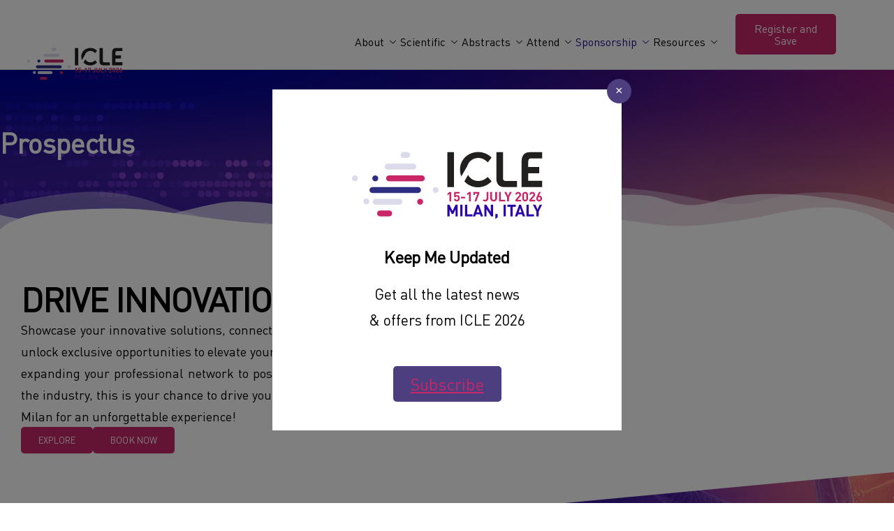

--- FILE ---
content_type: text/html; charset=UTF-8
request_url: https://lymphocyte.kenes.com/prospectus/
body_size: 40982
content:

<!DOCTYPE html>
<html dir="ltr" lang="en-US" prefix="og: https://ogp.me/ns#">

<head>
	<meta charset="UTF-8">
	<meta name="viewport" content="width=device-width, initial-scale=1.0" />
		<title>Prospectus | ICLE 2026</title>

		<!-- All in One SEO 4.9.3 - aioseo.com -->
	<meta name="description" content="Prospectus for ICLE 2026, the 6th International Conference on Lymphocyte Engineering" />
	<meta name="robots" content="max-image-preview:large" />
	<link rel="canonical" href="https://lymphocyte.kenes.com/prospectus/" />
	<meta name="generator" content="All in One SEO (AIOSEO) 4.9.3" />
		<meta property="og:locale" content="en_US" />
		<meta property="og:site_name" content="ICLE 2026 | 6th International Conference on Lymphocyte Engineering" />
		<meta property="og:type" content="article" />
		<meta property="og:title" content="Prospectus | ICLE 2026" />
		<meta property="og:description" content="Prospectus for ICLE 2026, the 6th International Conference on Lymphocyte Engineering" />
		<meta property="og:url" content="https://lymphocyte.kenes.com/prospectus/" />
		<meta property="og:image" content="https://lymphocyte.kenes.com/wp-content/uploads/sites/34/2026/01/ICLE26-1200x628-px-horizontal-banner.png" />
		<meta property="og:image:secure_url" content="https://lymphocyte.kenes.com/wp-content/uploads/sites/34/2026/01/ICLE26-1200x628-px-horizontal-banner.png" />
		<meta property="article:published_time" content="2025-01-06T17:32:05+00:00" />
		<meta property="article:modified_time" content="2025-11-20T14:46:20+00:00" />
		<meta property="article:publisher" content="https://www.facebook.com/LymphocyteEngineering" />
		<meta name="twitter:card" content="summary_large_image" />
		<meta name="twitter:site" content="@ICLE_lymphocyte" />
		<meta name="twitter:title" content="Prospectus | ICLE 2026" />
		<meta name="twitter:description" content="Prospectus for ICLE 2026, the 6th International Conference on Lymphocyte Engineering" />
		<meta name="twitter:creator" content="@ICLE_lymphocyte" />
		<meta name="twitter:image" content="https://lymphocyte.kenes.com/wp-content/uploads/sites/34/2026/01/ICLE26-1200x628-px-horizontal-banner.png" />
		<script type="application/ld+json" class="aioseo-schema">
			{"@context":"https:\/\/schema.org","@graph":[{"@type":"BreadcrumbList","@id":"https:\/\/lymphocyte.kenes.com\/prospectus\/#breadcrumblist","itemListElement":[{"@type":"ListItem","@id":"https:\/\/lymphocyte.kenes.com#listItem","position":1,"name":"Home","item":"https:\/\/lymphocyte.kenes.com","nextItem":{"@type":"ListItem","@id":"https:\/\/lymphocyte.kenes.com\/prospectus\/#listItem","name":"Prospectus"}},{"@type":"ListItem","@id":"https:\/\/lymphocyte.kenes.com\/prospectus\/#listItem","position":2,"name":"Prospectus","previousItem":{"@type":"ListItem","@id":"https:\/\/lymphocyte.kenes.com#listItem","name":"Home"}}]},{"@type":"Organization","@id":"https:\/\/lymphocyte.kenes.com\/#organization","name":"ICLE 2026","description":"6th International Conference on Lymphocyte Engineering","url":"https:\/\/lymphocyte.kenes.com\/","logo":{"@type":"ImageObject","url":"https:\/\/lymphocyte2026.kenes.com\/wp-content\/uploads\/sites\/34\/2024\/11\/Logo-ICLE26-new.svg","@id":"https:\/\/lymphocyte.kenes.com\/prospectus\/#organizationLogo"},"image":{"@id":"https:\/\/lymphocyte.kenes.com\/prospectus\/#organizationLogo"},"sameAs":["https:\/\/www.facebook.com\/LymphocyteEngineering","https:\/\/twitter.com\/ICLE_lymphocyte","https:\/\/www.youtube.com\/channel\/UCYEWcWK5AOXGdV_1TKEVQcg","https:\/\/www.linkedin.com\/company\/11370047\/"]},{"@type":"WebPage","@id":"https:\/\/lymphocyte.kenes.com\/prospectus\/#webpage","url":"https:\/\/lymphocyte.kenes.com\/prospectus\/","name":"Prospectus | ICLE 2026","description":"Prospectus for ICLE 2026, the 6th International Conference on Lymphocyte Engineering","inLanguage":"en-US","isPartOf":{"@id":"https:\/\/lymphocyte.kenes.com\/#website"},"breadcrumb":{"@id":"https:\/\/lymphocyte.kenes.com\/prospectus\/#breadcrumblist"},"datePublished":"2025-01-06T17:32:05+00:00","dateModified":"2025-11-20T14:46:20+00:00"},{"@type":"WebSite","@id":"https:\/\/lymphocyte.kenes.com\/#website","url":"https:\/\/lymphocyte.kenes.com\/","name":"ICLE 2026","alternateName":"ICLE 2026 - 6th International Conference on Lymphocyte Engineering","description":"6th International Conference on Lymphocyte Engineering","inLanguage":"en-US","publisher":{"@id":"https:\/\/lymphocyte.kenes.com\/#organization"}}]}
		</script>
		<!-- All in One SEO -->

<link rel='dns-prefetch' href='//lymphocyte.kenes.com' />
<link rel="alternate" type="application/rss+xml" title="ICLE 2026 &raquo; Feed" href="https://lymphocyte.kenes.com/feed/" />
<link rel="alternate" title="oEmbed (JSON)" type="application/json+oembed" href="https://lymphocyte.kenes.com/wp-json/oembed/1.0/embed?url=https%3A%2F%2Flymphocyte.kenes.com%2Fprospectus%2F" />
<link rel="alternate" title="oEmbed (XML)" type="text/xml+oembed" href="https://lymphocyte.kenes.com/wp-json/oembed/1.0/embed?url=https%3A%2F%2Flymphocyte.kenes.com%2Fprospectus%2F&#038;format=xml" />
<style id='wp-img-auto-sizes-contain-inline-css'>
img:is([sizes=auto i],[sizes^="auto," i]){contain-intrinsic-size:3000px 1500px}
/*# sourceURL=wp-img-auto-sizes-contain-inline-css */
</style>
<style id='wp-emoji-styles-inline-css'>

	img.wp-smiley, img.emoji {
		display: inline !important;
		border: none !important;
		box-shadow: none !important;
		height: 1em !important;
		width: 1em !important;
		margin: 0 0.07em !important;
		vertical-align: -0.1em !important;
		background: none !important;
		padding: 0 !important;
	}
/*# sourceURL=wp-emoji-styles-inline-css */
</style>
<link rel='stylesheet' id='aioseo/css/src/vue/standalone/blocks/table-of-contents/global.scss-css' href='https://lymphocyte.kenes.com/wp-content/plugins/all-in-one-seo-pack/dist/Lite/assets/css/table-of-contents/global.e90f6d47.css?ver=4.9.3' media='all' />
<style id='safe-svg-svg-icon-style-inline-css'>
.safe-svg-cover{text-align:center}.safe-svg-cover .safe-svg-inside{display:inline-block;max-width:100%}.safe-svg-cover svg{fill:currentColor;height:100%;max-height:100%;max-width:100%;width:100%}

/*# sourceURL=https://lymphocyte.kenes.com/wp-content/plugins/safe-svg/dist/safe-svg-block-frontend.css */
</style>
<style id='global-styles-inline-css'>
:root{--wp--preset--aspect-ratio--square: 1;--wp--preset--aspect-ratio--4-3: 4/3;--wp--preset--aspect-ratio--3-4: 3/4;--wp--preset--aspect-ratio--3-2: 3/2;--wp--preset--aspect-ratio--2-3: 2/3;--wp--preset--aspect-ratio--16-9: 16/9;--wp--preset--aspect-ratio--9-16: 9/16;--wp--preset--color--black: #000000;--wp--preset--color--cyan-bluish-gray: #abb8c3;--wp--preset--color--white: #ffffff;--wp--preset--color--pale-pink: #f78da7;--wp--preset--color--vivid-red: #cf2e2e;--wp--preset--color--luminous-vivid-orange: #ff6900;--wp--preset--color--luminous-vivid-amber: #fcb900;--wp--preset--color--light-green-cyan: #7bdcb5;--wp--preset--color--vivid-green-cyan: #00d084;--wp--preset--color--pale-cyan-blue: #8ed1fc;--wp--preset--color--vivid-cyan-blue: #0693e3;--wp--preset--color--vivid-purple: #9b51e0;--wp--preset--gradient--vivid-cyan-blue-to-vivid-purple: linear-gradient(135deg,rgb(6,147,227) 0%,rgb(155,81,224) 100%);--wp--preset--gradient--light-green-cyan-to-vivid-green-cyan: linear-gradient(135deg,rgb(122,220,180) 0%,rgb(0,208,130) 100%);--wp--preset--gradient--luminous-vivid-amber-to-luminous-vivid-orange: linear-gradient(135deg,rgb(252,185,0) 0%,rgb(255,105,0) 100%);--wp--preset--gradient--luminous-vivid-orange-to-vivid-red: linear-gradient(135deg,rgb(255,105,0) 0%,rgb(207,46,46) 100%);--wp--preset--gradient--very-light-gray-to-cyan-bluish-gray: linear-gradient(135deg,rgb(238,238,238) 0%,rgb(169,184,195) 100%);--wp--preset--gradient--cool-to-warm-spectrum: linear-gradient(135deg,rgb(74,234,220) 0%,rgb(151,120,209) 20%,rgb(207,42,186) 40%,rgb(238,44,130) 60%,rgb(251,105,98) 80%,rgb(254,248,76) 100%);--wp--preset--gradient--blush-light-purple: linear-gradient(135deg,rgb(255,206,236) 0%,rgb(152,150,240) 100%);--wp--preset--gradient--blush-bordeaux: linear-gradient(135deg,rgb(254,205,165) 0%,rgb(254,45,45) 50%,rgb(107,0,62) 100%);--wp--preset--gradient--luminous-dusk: linear-gradient(135deg,rgb(255,203,112) 0%,rgb(199,81,192) 50%,rgb(65,88,208) 100%);--wp--preset--gradient--pale-ocean: linear-gradient(135deg,rgb(255,245,203) 0%,rgb(182,227,212) 50%,rgb(51,167,181) 100%);--wp--preset--gradient--electric-grass: linear-gradient(135deg,rgb(202,248,128) 0%,rgb(113,206,126) 100%);--wp--preset--gradient--midnight: linear-gradient(135deg,rgb(2,3,129) 0%,rgb(40,116,252) 100%);--wp--preset--font-size--small: 13px;--wp--preset--font-size--medium: 20px;--wp--preset--font-size--large: 36px;--wp--preset--font-size--x-large: 42px;--wp--preset--spacing--20: 0.44rem;--wp--preset--spacing--30: 0.67rem;--wp--preset--spacing--40: 1rem;--wp--preset--spacing--50: 1.5rem;--wp--preset--spacing--60: 2.25rem;--wp--preset--spacing--70: 3.38rem;--wp--preset--spacing--80: 5.06rem;--wp--preset--shadow--natural: 6px 6px 9px rgba(0, 0, 0, 0.2);--wp--preset--shadow--deep: 12px 12px 50px rgba(0, 0, 0, 0.4);--wp--preset--shadow--sharp: 6px 6px 0px rgba(0, 0, 0, 0.2);--wp--preset--shadow--outlined: 6px 6px 0px -3px rgb(255, 255, 255), 6px 6px rgb(0, 0, 0);--wp--preset--shadow--crisp: 6px 6px 0px rgb(0, 0, 0);}:where(.is-layout-flex){gap: 0.5em;}:where(.is-layout-grid){gap: 0.5em;}body .is-layout-flex{display: flex;}.is-layout-flex{flex-wrap: wrap;align-items: center;}.is-layout-flex > :is(*, div){margin: 0;}body .is-layout-grid{display: grid;}.is-layout-grid > :is(*, div){margin: 0;}:where(.wp-block-columns.is-layout-flex){gap: 2em;}:where(.wp-block-columns.is-layout-grid){gap: 2em;}:where(.wp-block-post-template.is-layout-flex){gap: 1.25em;}:where(.wp-block-post-template.is-layout-grid){gap: 1.25em;}.has-black-color{color: var(--wp--preset--color--black) !important;}.has-cyan-bluish-gray-color{color: var(--wp--preset--color--cyan-bluish-gray) !important;}.has-white-color{color: var(--wp--preset--color--white) !important;}.has-pale-pink-color{color: var(--wp--preset--color--pale-pink) !important;}.has-vivid-red-color{color: var(--wp--preset--color--vivid-red) !important;}.has-luminous-vivid-orange-color{color: var(--wp--preset--color--luminous-vivid-orange) !important;}.has-luminous-vivid-amber-color{color: var(--wp--preset--color--luminous-vivid-amber) !important;}.has-light-green-cyan-color{color: var(--wp--preset--color--light-green-cyan) !important;}.has-vivid-green-cyan-color{color: var(--wp--preset--color--vivid-green-cyan) !important;}.has-pale-cyan-blue-color{color: var(--wp--preset--color--pale-cyan-blue) !important;}.has-vivid-cyan-blue-color{color: var(--wp--preset--color--vivid-cyan-blue) !important;}.has-vivid-purple-color{color: var(--wp--preset--color--vivid-purple) !important;}.has-black-background-color{background-color: var(--wp--preset--color--black) !important;}.has-cyan-bluish-gray-background-color{background-color: var(--wp--preset--color--cyan-bluish-gray) !important;}.has-white-background-color{background-color: var(--wp--preset--color--white) !important;}.has-pale-pink-background-color{background-color: var(--wp--preset--color--pale-pink) !important;}.has-vivid-red-background-color{background-color: var(--wp--preset--color--vivid-red) !important;}.has-luminous-vivid-orange-background-color{background-color: var(--wp--preset--color--luminous-vivid-orange) !important;}.has-luminous-vivid-amber-background-color{background-color: var(--wp--preset--color--luminous-vivid-amber) !important;}.has-light-green-cyan-background-color{background-color: var(--wp--preset--color--light-green-cyan) !important;}.has-vivid-green-cyan-background-color{background-color: var(--wp--preset--color--vivid-green-cyan) !important;}.has-pale-cyan-blue-background-color{background-color: var(--wp--preset--color--pale-cyan-blue) !important;}.has-vivid-cyan-blue-background-color{background-color: var(--wp--preset--color--vivid-cyan-blue) !important;}.has-vivid-purple-background-color{background-color: var(--wp--preset--color--vivid-purple) !important;}.has-black-border-color{border-color: var(--wp--preset--color--black) !important;}.has-cyan-bluish-gray-border-color{border-color: var(--wp--preset--color--cyan-bluish-gray) !important;}.has-white-border-color{border-color: var(--wp--preset--color--white) !important;}.has-pale-pink-border-color{border-color: var(--wp--preset--color--pale-pink) !important;}.has-vivid-red-border-color{border-color: var(--wp--preset--color--vivid-red) !important;}.has-luminous-vivid-orange-border-color{border-color: var(--wp--preset--color--luminous-vivid-orange) !important;}.has-luminous-vivid-amber-border-color{border-color: var(--wp--preset--color--luminous-vivid-amber) !important;}.has-light-green-cyan-border-color{border-color: var(--wp--preset--color--light-green-cyan) !important;}.has-vivid-green-cyan-border-color{border-color: var(--wp--preset--color--vivid-green-cyan) !important;}.has-pale-cyan-blue-border-color{border-color: var(--wp--preset--color--pale-cyan-blue) !important;}.has-vivid-cyan-blue-border-color{border-color: var(--wp--preset--color--vivid-cyan-blue) !important;}.has-vivid-purple-border-color{border-color: var(--wp--preset--color--vivid-purple) !important;}.has-vivid-cyan-blue-to-vivid-purple-gradient-background{background: var(--wp--preset--gradient--vivid-cyan-blue-to-vivid-purple) !important;}.has-light-green-cyan-to-vivid-green-cyan-gradient-background{background: var(--wp--preset--gradient--light-green-cyan-to-vivid-green-cyan) !important;}.has-luminous-vivid-amber-to-luminous-vivid-orange-gradient-background{background: var(--wp--preset--gradient--luminous-vivid-amber-to-luminous-vivid-orange) !important;}.has-luminous-vivid-orange-to-vivid-red-gradient-background{background: var(--wp--preset--gradient--luminous-vivid-orange-to-vivid-red) !important;}.has-very-light-gray-to-cyan-bluish-gray-gradient-background{background: var(--wp--preset--gradient--very-light-gray-to-cyan-bluish-gray) !important;}.has-cool-to-warm-spectrum-gradient-background{background: var(--wp--preset--gradient--cool-to-warm-spectrum) !important;}.has-blush-light-purple-gradient-background{background: var(--wp--preset--gradient--blush-light-purple) !important;}.has-blush-bordeaux-gradient-background{background: var(--wp--preset--gradient--blush-bordeaux) !important;}.has-luminous-dusk-gradient-background{background: var(--wp--preset--gradient--luminous-dusk) !important;}.has-pale-ocean-gradient-background{background: var(--wp--preset--gradient--pale-ocean) !important;}.has-electric-grass-gradient-background{background: var(--wp--preset--gradient--electric-grass) !important;}.has-midnight-gradient-background{background: var(--wp--preset--gradient--midnight) !important;}.has-small-font-size{font-size: var(--wp--preset--font-size--small) !important;}.has-medium-font-size{font-size: var(--wp--preset--font-size--medium) !important;}.has-large-font-size{font-size: var(--wp--preset--font-size--large) !important;}.has-x-large-font-size{font-size: var(--wp--preset--font-size--x-large) !important;}
:where(.wp-block-post-template.is-layout-flex){gap: 1.25em;}:where(.wp-block-post-template.is-layout-grid){gap: 1.25em;}
:where(.wp-block-term-template.is-layout-flex){gap: 1.25em;}:where(.wp-block-term-template.is-layout-grid){gap: 1.25em;}
:where(.wp-block-columns.is-layout-flex){gap: 2em;}:where(.wp-block-columns.is-layout-grid){gap: 2em;}
:root :where(.wp-block-pullquote){font-size: 1.5em;line-height: 1.6;}
/*# sourceURL=global-styles-inline-css */
</style>
<link rel='stylesheet' id='elementor-icons-css' href='https://lymphocyte.kenes.com/wp-content/plugins/elementor/assets/lib/eicons/css/elementor-icons.min.css?ver=5.45.0' media='all' />
<link rel='stylesheet' id='elementor-frontend-css' href='https://lymphocyte.kenes.com/wp-content/plugins/elementor/assets/css/frontend.min.css?ver=3.34.1' media='all' />
<style id='elementor-frontend-inline-css'>
.elementor-kit-24091{--e-global-color-primary:#230D8D;--e-global-color-secondary:#C82768;--e-global-color-text:#000000;--e-global-color-accent:#F68B6D;--e-global-color-light:#DCDCED;--e-global-color-1954033:#FFFFFF;--e-global-color-214a4ec:#72C0EB;--e-global-typography-primary-font-family:"DINOT";--e-global-typography-primary-font-weight:500;--e-global-typography-secondary-font-family:"DINOT";--e-global-typography-secondary-font-weight:500;--e-global-typography-text-font-family:"DINOT";--e-global-typography-text-font-size:16px;--e-global-typography-text-font-weight:400;--e-global-typography-accent-font-family:"DINOT";--e-global-typography-accent-font-weight:500;--color-text:var( --e-global-color-text );font-family:"dinot", Sans-serif;--font-size-default:18px;--keydesign-h1-font-size:40px;--keydesign-h1-font-weight:700;--keydesign-h2-font-size:48px;--keydesign-h2-font-weight:700;--keydesign-h3-font-size:40px;--keydesign-h3-font-weight:700;--keydesign-h4-font-size:32px;--keydesign-h4-font-weight:700;--keydesign-h5-font-size:24px;--keydesign-h5-font-weight:700;--keydesign-h6-font-size:20px;--keydesign-h6-font-weight:700;--font-size-paragraphs:18px;--color-border:#E2E6F0;--color-border-hard:#E2E6F0;}.elementor-kit-24091 e-page-transition{background-color:#FFBC7D;}.elementor-kit-24091 a{font-family:"dinot", Sans-serif;font-weight:700;}.elementor-kit-24091 h1{color:var( --e-global-color-primary );font-family:"dinot", Sans-serif;font-size:40px;font-weight:700;}.elementor-kit-24091 h2{font-family:"dinot", Sans-serif;font-size:48px;font-weight:700;}.elementor-kit-24091 h3{font-family:"dinot", Sans-serif;font-size:40px;font-weight:700;}.elementor-kit-24091 h4{font-family:"dinot", Sans-serif;font-size:32px;font-weight:700;}.elementor-kit-24091 h5{font-family:"dinot", Sans-serif;font-size:24px;font-weight:700;}.elementor-kit-24091 h6{font-family:"dinot", Sans-serif;font-size:20px;font-weight:700;}.elementor-kit-24091 p{font-family:"dinot", Sans-serif;font-size:18px;}.elementor-kit-24091 button,.elementor-kit-24091 input[type="button"],.elementor-kit-24091 input[type="submit"],.elementor-kit-24091 .elementor-button,.elementor-kit-24091 .ekit-wid-con .elementskit-btn,.elementor-kit-24091 .ekit-wid-con .elementskit-single-pricing .elementskit-pricing-btn{font-size:16px;padding:20px 30px 20px 30px;}.elementor-section.elementor-section-boxed > .elementor-container{max-width:1240px;}.e-con{--container-max-width:1240px;}.elementor-widget:not(:last-child){margin-block-end:20px;}.elementor-element{--widgets-spacing:20px 20px;--widgets-spacing-row:20px;--widgets-spacing-column:20px;}{}h1.entry-title{display:var(--page-title-display);}body{--global-border-radius:0px 0px 0px 0px;--button-border-radius:0px 0px 0px 0px;}@media(max-width:1024px){.elementor-section.elementor-section-boxed > .elementor-container{max-width:1024px;}.e-con{--container-max-width:1024px;}}@media(max-width:767px){.elementor-kit-24091 h1{font-size:22px;}.elementor-kit-24091{--keydesign-h1-font-size:22px;--keydesign-h2-font-size:32px;--keydesign-h3-font-size:28px;--keydesign-h4-font-size:24px;--keydesign-h5-font-size:20px;--keydesign-h6-font-size:16px;}.elementor-kit-24091 h2{font-size:32px;}.elementor-kit-24091 h3{font-size:28px;}.elementor-kit-24091 h4{font-size:24px;}.elementor-kit-24091 h5{font-size:20px;}.elementor-kit-24091 h6{font-size:16px;}.elementor-section.elementor-section-boxed > .elementor-container{max-width:767px;}.e-con{--container-max-width:767px;}}
.elementor-28684 .elementor-element.elementor-element-6a49a2bf{--display:flex;--flex-direction:column;--container-widget-width:100%;--container-widget-height:initial;--container-widget-flex-grow:0;--container-widget-align-self:initial;--flex-wrap-mobile:wrap;overflow:visible;}.elementor-28684 .elementor-element.elementor-element-1b24bd43{--spacer-size:50px;}.elementor-28684 .elementor-element.elementor-element-9ba0336{--display:flex;overflow:visible;}.elementor-28684 .elementor-element.elementor-element-41112505{width:var( --container-widget-width, 55% );max-width:55%;--container-widget-width:55%;--container-widget-flex-grow:0;text-align:justify;}.elementor-28684 .elementor-element.elementor-element-41112505.elementor-element{--flex-grow:0;--flex-shrink:0;}.elementor-28684 .elementor-element.elementor-element-6746a08c{--display:flex;--flex-direction:row;--container-widget-width:initial;--container-widget-height:100%;--container-widget-flex-grow:1;--container-widget-align-self:stretch;--flex-wrap-mobile:wrap;--padding-top:0px;--padding-bottom:0px;--padding-left:0px;--padding-right:0px;overflow:visible;}.elementor-28684 .elementor-element.elementor-element-4f990842 .elementor-button{background-color:var( --e-global-color-secondary );font-size:0.8125rem;font-weight:500;text-transform:uppercase;line-height:1.1em;letter-spacing:0.15px;fill:#ffffff;color:#ffffff;border-style:solid;border-width:0px 0px 0px 0px;border-color:var( --e-global-color-primary );border-radius:5px 5px 5px 5px;padding:12px 25px 12px 25px;}.elementor-28684 .elementor-element.elementor-element-4f990842 .elementor-button:hover, .elementor-28684 .elementor-element.elementor-element-4f990842 .elementor-button:focus{background-color:var( --e-global-color-primary );color:var( --e-global-color-1954033 );}.elementor-28684 .elementor-element.elementor-element-4f990842 .elementor-button:hover svg, .elementor-28684 .elementor-element.elementor-element-4f990842 .elementor-button:focus svg{fill:var( --e-global-color-1954033 );}.elementor-28684 .elementor-element.elementor-element-195ed046 .elementor-button{background-color:var( --e-global-color-secondary );font-size:0.8125rem;font-weight:500;text-transform:uppercase;line-height:1.1em;letter-spacing:0.15px;fill:#ffffff;color:#ffffff;border-style:solid;border-width:0px 0px 0px 0px;border-color:var( --e-global-color-primary );border-radius:5px 5px 5px 5px;padding:12px 25px 12px 25px;}.elementor-28684 .elementor-element.elementor-element-195ed046 .elementor-button:hover, .elementor-28684 .elementor-element.elementor-element-195ed046 .elementor-button:focus{background-color:var( --e-global-color-primary );color:var( --e-global-color-1954033 );}.elementor-28684 .elementor-element.elementor-element-195ed046 .elementor-button:hover svg, .elementor-28684 .elementor-element.elementor-element-195ed046 .elementor-button:focus svg{fill:var( --e-global-color-1954033 );}.elementor-28684 .elementor-element.elementor-element-638654e0{--display:flex;--min-height:50vh;--flex-direction:row;--container-widget-width:calc( ( 1 - var( --container-widget-flex-grow ) ) * 100% );--container-widget-height:100%;--container-widget-flex-grow:1;--container-widget-align-self:stretch;--flex-wrap-mobile:wrap;--align-items:stretch;--gap:10px 10px;--row-gap:10px;--column-gap:10px;--overlay-opacity:0.8;overflow:visible;}.elementor-28684 .elementor-element.elementor-element-638654e0:not(.elementor-motion-effects-element-type-background), .elementor-28684 .elementor-element.elementor-element-638654e0 > .elementor-motion-effects-container > .elementor-motion-effects-layer{background-image:url("https://lymphocyte.kenes.com/wp-content/uploads/sites/34/2025/11/icle26-bg1-01.jpg");background-position:center center;background-repeat:no-repeat;background-size:cover;}.elementor-28684 .elementor-element.elementor-element-638654e0::before, .elementor-28684 .elementor-element.elementor-element-638654e0 > .elementor-background-video-container::before, .elementor-28684 .elementor-element.elementor-element-638654e0 > .e-con-inner > .elementor-background-video-container::before, .elementor-28684 .elementor-element.elementor-element-638654e0 > .elementor-background-slideshow::before, .elementor-28684 .elementor-element.elementor-element-638654e0 > .e-con-inner > .elementor-background-slideshow::before, .elementor-28684 .elementor-element.elementor-element-638654e0 > .elementor-motion-effects-container > .elementor-motion-effects-layer::before{background-color:rgba(1,0,12,0.15);--background-overlay:'';}.elementor-28684 .elementor-element.elementor-element-638654e0 > .elementor-shape-top svg, .elementor-28684 .elementor-element.elementor-element-638654e0 > .e-con-inner > .elementor-shape-top svg{transform:translateX(-50%) rotateY(180deg);}.elementor-28684 .elementor-element.elementor-element-638654e0 > .elementor-shape-bottom svg, .elementor-28684 .elementor-element.elementor-element-638654e0 > .e-con-inner > .elementor-shape-bottom svg{transform:translateX(-50%) rotateY(180deg);}.elementor-28684 .elementor-element.elementor-element-13d56c05{--display:flex;--flex-direction:column;--container-widget-width:100%;--container-widget-height:initial;--container-widget-flex-grow:0;--container-widget-align-self:initial;--flex-wrap-mobile:wrap;overflow:visible;}.elementor-28684 .elementor-element.elementor-element-3751d897{--display:flex;overflow:visible;}.elementor-28684 .elementor-element.elementor-element-15564707{--divider-border-style:solid;--divider-color:#000;--divider-border-width:1px;width:var( --container-widget-width, 108.358% );max-width:108.358%;--container-widget-width:108.358%;--container-widget-flex-grow:0;}.elementor-28684 .elementor-element.elementor-element-15564707.elementor-element{--flex-grow:0;--flex-shrink:0;}.elementor-28684 .elementor-element.elementor-element-15564707 .elementor-divider-separator{width:100%;}.elementor-28684 .elementor-element.elementor-element-15564707 .elementor-divider{padding-block-start:15px;padding-block-end:15px;}.elementor-28684 .elementor-element.elementor-element-7960dd59{width:var( --container-widget-width, 108.468% );max-width:108.468%;--container-widget-width:108.468%;--container-widget-flex-grow:0;}.elementor-28684 .elementor-element.elementor-element-7960dd59.elementor-element{--flex-grow:0;--flex-shrink:0;}.elementor-28684 .elementor-element.elementor-element-2a1925ef .elementor-button{background-color:var( --e-global-color-secondary );font-size:0.8125rem;font-weight:500;text-transform:uppercase;line-height:1.1em;letter-spacing:0.15px;fill:#ffffff;color:#ffffff;border-style:solid;border-width:0px 0px 0px 0px;border-color:var( --e-global-color-primary );border-radius:5px 5px 5px 5px;padding:12px 25px 12px 25px;}.elementor-28684 .elementor-element.elementor-element-2a1925ef .elementor-button:hover, .elementor-28684 .elementor-element.elementor-element-2a1925ef .elementor-button:focus{background-color:var( --e-global-color-primary );color:var( --e-global-color-1954033 );}.elementor-28684 .elementor-element.elementor-element-2a1925ef .elementor-button:hover svg, .elementor-28684 .elementor-element.elementor-element-2a1925ef .elementor-button:focus svg{fill:var( --e-global-color-1954033 );}.elementor-28684 .elementor-element.elementor-element-236d3e08{--display:flex;--flex-direction:row;--container-widget-width:calc( ( 1 - var( --container-widget-flex-grow ) ) * 100% );--container-widget-height:100%;--container-widget-flex-grow:1;--container-widget-align-self:stretch;--flex-wrap-mobile:wrap;--align-items:stretch;--gap:30px 30px;--row-gap:30px;--column-gap:30px;--padding-top:20px;--padding-bottom:0px;--padding-left:0px;--padding-right:0px;overflow:visible;}.elementor-28684 .elementor-element.elementor-element-3d20607e{--display:flex;overflow:visible;}.elementor-28684 .elementor-element.elementor-element-4b3d7d.elementor-position-right .elementor-image-box-img{margin-left:15px;}.elementor-28684 .elementor-element.elementor-element-4b3d7d.elementor-position-left .elementor-image-box-img{margin-right:15px;}.elementor-28684 .elementor-element.elementor-element-4b3d7d.elementor-position-top .elementor-image-box-img{margin-bottom:15px;}.elementor-28684 .elementor-element.elementor-element-4b3d7d .elementor-image-box-wrapper .elementor-image-box-img{width:30%;}.elementor-28684 .elementor-element.elementor-element-4b3d7d .elementor-image-box-img img{transition-duration:0.3s;}.elementor-28684 .elementor-element.elementor-element-771b2762{--display:flex;overflow:visible;}.elementor-28684 .elementor-element.elementor-element-378ca490.elementor-position-right .elementor-image-box-img{margin-left:15px;}.elementor-28684 .elementor-element.elementor-element-378ca490.elementor-position-left .elementor-image-box-img{margin-right:15px;}.elementor-28684 .elementor-element.elementor-element-378ca490.elementor-position-top .elementor-image-box-img{margin-bottom:15px;}.elementor-28684 .elementor-element.elementor-element-378ca490 .elementor-image-box-wrapper .elementor-image-box-img{width:30%;}.elementor-28684 .elementor-element.elementor-element-378ca490 .elementor-image-box-img img{transition-duration:0.3s;}.elementor-28684 .elementor-element.elementor-element-6712f5e4{--display:flex;overflow:visible;}.elementor-28684 .elementor-element.elementor-element-f555d80.elementor-position-right .elementor-image-box-img{margin-left:15px;}.elementor-28684 .elementor-element.elementor-element-f555d80.elementor-position-left .elementor-image-box-img{margin-right:15px;}.elementor-28684 .elementor-element.elementor-element-f555d80.elementor-position-top .elementor-image-box-img{margin-bottom:15px;}.elementor-28684 .elementor-element.elementor-element-f555d80 .elementor-image-box-wrapper .elementor-image-box-img{width:30%;}.elementor-28684 .elementor-element.elementor-element-f555d80 .elementor-image-box-img img{transition-duration:0.3s;}.elementor-28684 .elementor-element.elementor-element-2f061b34{--display:flex;--flex-direction:row;--container-widget-width:calc( ( 1 - var( --container-widget-flex-grow ) ) * 100% );--container-widget-height:100%;--container-widget-flex-grow:1;--container-widget-align-self:stretch;--flex-wrap-mobile:wrap;--align-items:stretch;--gap:30px 30px;--row-gap:30px;--column-gap:30px;--overlay-opacity:0.85;--padding-top:10em;--padding-bottom:10em;--padding-left:5em;--padding-right:5em;--z-index:2;overflow:visible;}.elementor-28684 .elementor-element.elementor-element-2f061b34:not(.elementor-motion-effects-element-type-background), .elementor-28684 .elementor-element.elementor-element-2f061b34 > .elementor-motion-effects-container > .elementor-motion-effects-layer{background-image:url("https://lymphocyte.kenes.com/wp-content/uploads/sites/34/2025/11/icle26-bg1-01.jpg");background-position:center center;background-repeat:no-repeat;background-size:cover;}.elementor-28684 .elementor-element.elementor-element-2f061b34::before, .elementor-28684 .elementor-element.elementor-element-2f061b34 > .elementor-background-video-container::before, .elementor-28684 .elementor-element.elementor-element-2f061b34 > .e-con-inner > .elementor-background-video-container::before, .elementor-28684 .elementor-element.elementor-element-2f061b34 > .elementor-background-slideshow::before, .elementor-28684 .elementor-element.elementor-element-2f061b34 > .e-con-inner > .elementor-background-slideshow::before, .elementor-28684 .elementor-element.elementor-element-2f061b34 > .elementor-motion-effects-container > .elementor-motion-effects-layer::before{background-color:rgba(0,7,12,0.45);--background-overlay:'';}.elementor-28684 .elementor-element.elementor-element-2f061b34 > .elementor-shape-top svg, .elementor-28684 .elementor-element.elementor-element-2f061b34 > .e-con-inner > .elementor-shape-top svg{transform:translateX(-50%) rotateY(180deg);}.elementor-28684 .elementor-element.elementor-element-2f061b34 > .elementor-shape-bottom svg, .elementor-28684 .elementor-element.elementor-element-2f061b34 > .e-con-inner > .elementor-shape-bottom svg{transform:translateX(-50%) rotateY(180deg);}.elementor-28684 .elementor-element.elementor-element-2cdec410{--display:flex;overflow:visible;}.elementor-28684 .elementor-element.elementor-element-54729862{--divider-border-style:slashes;--divider-color:#ffffff;--divider-border-width:1px;--divider-pattern-height:20px;--divider-pattern-size:20px;}.elementor-28684 .elementor-element.elementor-element-54729862 .elementor-divider-separator{width:100%;}.elementor-28684 .elementor-element.elementor-element-54729862 .elementor-divider{padding-block-start:15px;padding-block-end:15px;}.elementor-28684 .elementor-element.elementor-element-251a73a3{--display:flex;overflow:visible;}.elementor-28684 .elementor-element.elementor-element-7d88da54 .elementor-heading-title{color:var( --e-global-color-1954033 );}.elementor-28684 .elementor-element.elementor-element-28e53032{text-align:justify;color:var( --e-global-color-1954033 );}.elementor-28684 .elementor-element.elementor-element-7a0dc256{--display:flex;overflow:visible;}.elementor-28684 .elementor-element.elementor-element-41acec17 .eael-data-table{max-width:100%;}.elementor-28684 .elementor-element.elementor-element-41acec17 .eael-data-table thead tr th{color:#fff;background-color:var( --e-global-color-primary );}.elementor-28684 .elementor-element.elementor-element-41acec17 table.dataTable thead .sorting:after{color:#fff;}.elementor-28684 .elementor-element.elementor-element-41acec17 table.dataTable thead .sorting_asc:after{color:#fff;}.elementor-28684 .elementor-element.elementor-element-41acec17 table.dataTable thead .sorting_desc:after{color:#fff;}.elementor-28684 .elementor-element.elementor-element-41acec17 .eael-data-table thead tr th:hover{color:#fff;}.elementor-28684 .elementor-element.elementor-element-41acec17 table.dataTable thead .sorting:after:hover{color:#fff;}.elementor-28684 .elementor-element.elementor-element-41acec17 table.dataTable thead .sorting_asc:after:hover{color:#fff;}.elementor-28684 .elementor-element.elementor-element-41acec17 table.dataTable thead .sorting_desc:after:hover{color:#fff;}.elementor-28684 .elementor-element.elementor-element-41acec17 .eael-data-table thead > tr th .data-table-header-text{font-family:var( --e-global-typography-primary-font-family ), Sans-serif;font-weight:var( --e-global-typography-primary-font-weight );}.elementor-28684 .elementor-element.elementor-element-41acec17 .eael-data-table thead tr th i{font-size:20px;}.elementor-28684 .elementor-element.elementor-element-41acec17 .eael-data-table thead tr th .data-table-header-svg-icon{height:20px;width:20px;}.elementor-28684 .elementor-element.elementor-element-41acec17 .eael-data-table tbody > tr:nth-child(2n) td{color:var( --e-global-color-text );background:var( --e-global-color-1954033 );}.elementor-28684 .elementor-element.elementor-element-41acec17 .eael-data-table tbody > tr:nth-child(2n+1) td{color:var( --e-global-color-text );background-color:var( --e-global-color-1954033 );}.elementor-28684 .elementor-element.elementor-element-41acec17 .eael-data-table tbody tr td{font-family:var( --e-global-typography-primary-font-family ), Sans-serif;font-weight:var( --e-global-typography-primary-font-weight );}.elementor-28684 .elementor-element.elementor-element-41acec17 .eael-data-table-wrap table td a{color:var( --e-global-color-primary );}.elementor-28684 .elementor-element.elementor-element-41acec17 .eael-data-table tbody .td-content-wrapper{text-align:left;}.elementor-28684 .elementor-element.elementor-element-41acec17 .eael-data-table tbody .td-content-wrapper .eael-datatable-icon i{font-size:25px;color:var( --e-global-color-primary );}.elementor-28684 .elementor-element.elementor-element-41acec17 .eael-data-table tbody .td-content-wrapper .eael-datatable-icon svg{height:25px;width:25px;fill:var( --e-global-color-primary );}.elementor-28684 .elementor-element.elementor-element-41acec17 .eael-data-table .th-mobile-screen{flex-basis:100px;}.elementor-28684 .elementor-element.elementor-element-15c0c2e1{--n-accordion-title-font-size:1rem;--n-accordion-item-title-space-between:0px;--n-accordion-item-title-distance-from-content:0px;--n-accordion-icon-size:15px;}.elementor-28684 .elementor-element.elementor-element-15c0c2e1 > .elementor-widget-container > .e-n-accordion > .e-n-accordion-item > .e-n-accordion-item-title{background-color:var( --e-global-color-1954033 );}.elementor-28684 .elementor-element.elementor-element-5e0fa339{--display:flex;--flex-direction:column;--container-widget-width:100%;--container-widget-height:initial;--container-widget-flex-grow:0;--container-widget-align-self:initial;--flex-wrap-mobile:wrap;overflow:visible;}.elementor-28684 .elementor-element.elementor-element-780c85bc{--display:flex;overflow:visible;}.elementor-28684 .elementor-element.elementor-element-2e317931{--divider-border-style:solid;--divider-color:#000;--divider-border-width:1px;}.elementor-28684 .elementor-element.elementor-element-2e317931 .elementor-divider-separator{width:100%;}.elementor-28684 .elementor-element.elementor-element-2e317931 .elementor-divider{padding-block-start:15px;padding-block-end:15px;}.elementor-28684 .elementor-element.elementor-element-4a06109{width:var( --container-widget-width, 79.508% );max-width:79.508%;--container-widget-width:79.508%;--container-widget-flex-grow:0;text-align:justify;}.elementor-28684 .elementor-element.elementor-element-4a06109.elementor-element{--flex-grow:0;--flex-shrink:0;}.elementor-28684 .elementor-element.elementor-element-44e77c76{--display:flex;--flex-direction:row;--container-widget-width:initial;--container-widget-height:100%;--container-widget-flex-grow:1;--container-widget-align-self:stretch;--flex-wrap-mobile:wrap;--padding-top:0px;--padding-bottom:0px;--padding-left:0px;--padding-right:0px;overflow:visible;}.elementor-28684 .elementor-element.elementor-element-332323b .elementor-button{background-color:var( --e-global-color-secondary );font-size:0.8125rem;font-weight:500;text-transform:uppercase;line-height:1.1em;letter-spacing:0.15px;fill:#ffffff;color:#ffffff;border-style:solid;border-width:0px 0px 0px 0px;border-color:var( --e-global-color-primary );border-radius:5px 5px 5px 5px;padding:12px 25px 12px 25px;}.elementor-28684 .elementor-element.elementor-element-332323b .elementor-button:hover, .elementor-28684 .elementor-element.elementor-element-332323b .elementor-button:focus{background-color:var( --e-global-color-primary );color:var( --e-global-color-1954033 );}.elementor-28684 .elementor-element.elementor-element-332323b .elementor-button:hover svg, .elementor-28684 .elementor-element.elementor-element-332323b .elementor-button:focus svg{fill:var( --e-global-color-1954033 );}.elementor-28684 .elementor-element.elementor-element-628fbdc5 .elementor-button{background-color:var( --e-global-color-secondary );font-size:0.8125rem;font-weight:500;text-transform:uppercase;line-height:1.1em;letter-spacing:0.15px;fill:#ffffff;color:#ffffff;border-style:solid;border-width:0px 0px 0px 0px;border-color:var( --e-global-color-primary );border-radius:5px 5px 5px 5px;padding:12px 25px 12px 25px;}.elementor-28684 .elementor-element.elementor-element-628fbdc5 .elementor-button:hover, .elementor-28684 .elementor-element.elementor-element-628fbdc5 .elementor-button:focus{background-color:var( --e-global-color-primary );color:var( --e-global-color-1954033 );}.elementor-28684 .elementor-element.elementor-element-628fbdc5 .elementor-button:hover svg, .elementor-28684 .elementor-element.elementor-element-628fbdc5 .elementor-button:focus svg{fill:var( --e-global-color-1954033 );}.elementor-28684 .elementor-element.elementor-element-6c305c59{--display:flex;--flex-direction:row;--container-widget-width:calc( ( 1 - var( --container-widget-flex-grow ) ) * 100% );--container-widget-height:100%;--container-widget-flex-grow:1;--container-widget-align-self:stretch;--flex-wrap-mobile:wrap;--align-items:stretch;--gap:30px 30px;--row-gap:30px;--column-gap:30px;--overlay-opacity:0.85;--padding-top:10em;--padding-bottom:10em;--padding-left:0em;--padding-right:5em;overflow:visible;}.elementor-28684 .elementor-element.elementor-element-6c305c59:not(.elementor-motion-effects-element-type-background), .elementor-28684 .elementor-element.elementor-element-6c305c59 > .elementor-motion-effects-container > .elementor-motion-effects-layer{background-image:url("https://lymphocyte.kenes.com/wp-content/uploads/sites/34/2025/11/icle26-bg1-01.jpg");background-position:center center;background-repeat:no-repeat;background-size:cover;}.elementor-28684 .elementor-element.elementor-element-6c305c59::before, .elementor-28684 .elementor-element.elementor-element-6c305c59 > .elementor-background-video-container::before, .elementor-28684 .elementor-element.elementor-element-6c305c59 > .e-con-inner > .elementor-background-video-container::before, .elementor-28684 .elementor-element.elementor-element-6c305c59 > .elementor-background-slideshow::before, .elementor-28684 .elementor-element.elementor-element-6c305c59 > .e-con-inner > .elementor-background-slideshow::before, .elementor-28684 .elementor-element.elementor-element-6c305c59 > .elementor-motion-effects-container > .elementor-motion-effects-layer::before{background-color:rgba(0,7,12,0.45);--background-overlay:'';}.elementor-28684 .elementor-element.elementor-element-6c305c59 > .elementor-shape-top svg, .elementor-28684 .elementor-element.elementor-element-6c305c59 > .e-con-inner > .elementor-shape-top svg{transform:translateX(-50%) rotateY(180deg);}.elementor-28684 .elementor-element.elementor-element-6c305c59 > .elementor-shape-bottom svg, .elementor-28684 .elementor-element.elementor-element-6c305c59 > .e-con-inner > .elementor-shape-bottom svg{transform:translateX(-50%) rotateY(180deg);}.elementor-28684 .elementor-element.elementor-element-46776a47{--display:flex;overflow:visible;}.elementor-28684 .elementor-element.elementor-element-4cfb56c6{font-size:0.9em;font-weight:normal;line-height:1.7em;color:#ffffff;}.elementor-28684 .elementor-element.elementor-element-3fcb119f{--divider-border-style:slashes;--divider-color:#ffffff;--divider-border-width:1px;--divider-pattern-height:20px;--divider-pattern-size:20px;}.elementor-28684 .elementor-element.elementor-element-3fcb119f .elementor-divider-separator{width:100%;}.elementor-28684 .elementor-element.elementor-element-3fcb119f .elementor-divider{padding-block-start:15px;padding-block-end:15px;}.elementor-28684 .elementor-element.elementor-element-6f96ebce{--spacer-size:140px;}.elementor-28684 .elementor-element.elementor-element-31d6310e img{pointer-events:all;}.elementor-28684 .elementor-element.elementor-element-72070e42{--display:flex;overflow:visible;}.elementor-28684 .elementor-element.elementor-element-d7da838 .elementor-heading-title{color:var( --e-global-color-1954033 );}.elementor-28684 .elementor-element.elementor-element-4f8d46b2{text-align:justify;color:var( --e-global-color-1954033 );}.elementor-28684 .elementor-element.elementor-element-5461491c .elementor-button{background-color:var( --e-global-color-1954033 );font-size:0.8125rem;font-weight:500;text-transform:uppercase;line-height:1.1em;letter-spacing:0.15px;fill:var( --e-global-color-text );color:var( --e-global-color-text );border-style:solid;border-width:0px 0px 0px 0px;border-color:var( --e-global-color-primary );border-radius:5px 5px 5px 5px;padding:12px 25px 12px 25px;}.elementor-28684 .elementor-element.elementor-element-5461491c .elementor-button:hover, .elementor-28684 .elementor-element.elementor-element-5461491c .elementor-button:focus{background-color:var( --e-global-color-primary );color:var( --e-global-color-1954033 );}.elementor-28684 .elementor-element.elementor-element-5461491c .elementor-button:hover svg, .elementor-28684 .elementor-element.elementor-element-5461491c .elementor-button:focus svg{fill:var( --e-global-color-1954033 );}.elementor-28684 .elementor-element.elementor-element-5791e103 .elementor-button{background-color:var( --e-global-color-1954033 );font-size:0.8125rem;font-weight:500;text-transform:uppercase;line-height:1.1em;letter-spacing:0.15px;fill:var( --e-global-color-text );color:var( --e-global-color-text );border-style:solid;border-width:0px 0px 0px 0px;border-color:var( --e-global-color-primary );border-radius:5px 5px 5px 5px;padding:12px 25px 12px 25px;}.elementor-28684 .elementor-element.elementor-element-5791e103 .elementor-button:hover, .elementor-28684 .elementor-element.elementor-element-5791e103 .elementor-button:focus{background-color:var( --e-global-color-primary );color:var( --e-global-color-1954033 );}.elementor-28684 .elementor-element.elementor-element-5791e103 .elementor-button:hover svg, .elementor-28684 .elementor-element.elementor-element-5791e103 .elementor-button:focus svg{fill:var( --e-global-color-1954033 );}.elementor-28684 .elementor-element.elementor-element-35d42c8d{text-align:justify;color:var( --e-global-color-1954033 );}.elementor-28684 .elementor-element.elementor-element-2744ef4a{--display:flex;--flex-direction:column;--container-widget-width:100%;--container-widget-height:initial;--container-widget-flex-grow:0;--container-widget-align-self:initial;--flex-wrap-mobile:wrap;overflow:visible;}.elementor-28684 .elementor-element.elementor-element-2744ef4a:not(.elementor-motion-effects-element-type-background), .elementor-28684 .elementor-element.elementor-element-2744ef4a > .elementor-motion-effects-container > .elementor-motion-effects-layer{background-image:url("https://lymphocyte.kenes.com/wp-content/uploads/sites/34/2024/02/bgmask.jpg");background-size:cover;}.elementor-28684 .elementor-element.elementor-element-6e942c23{--display:flex;--padding-top:10px;--padding-bottom:50px;--padding-left:0px;--padding-right:0px;overflow:visible;}.elementor-28684 .elementor-element.elementor-element-11eefe00{--divider-border-style:solid;--divider-color:#ffffff;--divider-border-width:1px;}.elementor-28684 .elementor-element.elementor-element-11eefe00 .elementor-divider-separator{width:100%;}.elementor-28684 .elementor-element.elementor-element-11eefe00 .elementor-divider{padding-block-start:15px;padding-block-end:15px;}.elementor-28684 .elementor-element.elementor-element-49430f0e .elementor-heading-title{color:var( --e-global-color-1954033 );}.elementor-28684 .elementor-element.elementor-element-5564b89b.elementor-element{--flex-grow:0;--flex-shrink:0;}.elementor-28684 .elementor-element.elementor-element-5564b89b{text-align:justify;color:var( --e-global-color-1954033 );}.elementor-28684 .elementor-element.elementor-element-22204641{--display:flex;--flex-direction:row;--container-widget-width:initial;--container-widget-height:100%;--container-widget-flex-grow:1;--container-widget-align-self:stretch;--flex-wrap-mobile:wrap;--padding-top:0px;--padding-bottom:0px;--padding-left:0px;--padding-right:0px;overflow:visible;}.elementor-28684 .elementor-element.elementor-element-772295ce .elementor-button{background-color:var( --e-global-color-1954033 );font-size:0.8125rem;font-weight:500;text-transform:uppercase;line-height:1.1em;letter-spacing:0.15px;fill:var( --e-global-color-text );color:var( --e-global-color-text );border-style:solid;border-width:0px 0px 0px 0px;border-color:var( --e-global-color-primary );border-radius:5px 5px 5px 5px;padding:12px 25px 12px 25px;}.elementor-28684 .elementor-element.elementor-element-772295ce .elementor-button:hover, .elementor-28684 .elementor-element.elementor-element-772295ce .elementor-button:focus{background-color:var( --e-global-color-primary );color:var( --e-global-color-1954033 );}.elementor-28684 .elementor-element.elementor-element-772295ce .elementor-button:hover svg, .elementor-28684 .elementor-element.elementor-element-772295ce .elementor-button:focus svg{fill:var( --e-global-color-1954033 );}.elementor-28684 .elementor-element.elementor-element-7e6306b9 .elementor-button{background-color:var( --e-global-color-1954033 );font-size:0.8125rem;font-weight:500;text-transform:uppercase;line-height:1.1em;letter-spacing:0.15px;fill:var( --e-global-color-text );color:var( --e-global-color-text );border-style:solid;border-width:0px 0px 0px 0px;border-color:var( --e-global-color-primary );border-radius:5px 5px 5px 5px;padding:12px 25px 12px 25px;}.elementor-28684 .elementor-element.elementor-element-7e6306b9 .elementor-button:hover, .elementor-28684 .elementor-element.elementor-element-7e6306b9 .elementor-button:focus{background-color:var( --e-global-color-primary );color:var( --e-global-color-1954033 );}.elementor-28684 .elementor-element.elementor-element-7e6306b9 .elementor-button:hover svg, .elementor-28684 .elementor-element.elementor-element-7e6306b9 .elementor-button:focus svg{fill:var( --e-global-color-1954033 );}.elementor-28684 .elementor-element.elementor-element-7c98b8f4 .elementor-button{background-color:var( --e-global-color-1954033 );font-size:0.8125rem;font-weight:500;text-transform:uppercase;line-height:1.1em;letter-spacing:0.15px;fill:var( --e-global-color-text );color:var( --e-global-color-text );border-style:solid;border-width:0px 0px 0px 0px;border-color:var( --e-global-color-primary );border-radius:5px 5px 5px 5px;padding:12px 25px 12px 25px;}.elementor-28684 .elementor-element.elementor-element-7c98b8f4 .elementor-button:hover, .elementor-28684 .elementor-element.elementor-element-7c98b8f4 .elementor-button:focus{background-color:var( --e-global-color-primary );color:var( --e-global-color-1954033 );}.elementor-28684 .elementor-element.elementor-element-7c98b8f4 .elementor-button:hover svg, .elementor-28684 .elementor-element.elementor-element-7c98b8f4 .elementor-button:focus svg{fill:var( --e-global-color-1954033 );}.elementor-28684 .elementor-element.elementor-element-76df8aab .elementor-button{background-color:var( --e-global-color-1954033 );font-size:0.8125rem;font-weight:500;text-transform:uppercase;line-height:1.1em;letter-spacing:0.15px;fill:var( --e-global-color-text );color:var( --e-global-color-text );border-style:solid;border-width:0px 0px 0px 0px;border-color:var( --e-global-color-primary );border-radius:5px 5px 5px 5px;padding:12px 25px 12px 25px;}.elementor-28684 .elementor-element.elementor-element-76df8aab .elementor-button:hover, .elementor-28684 .elementor-element.elementor-element-76df8aab .elementor-button:focus{background-color:var( --e-global-color-primary );color:var( --e-global-color-1954033 );}.elementor-28684 .elementor-element.elementor-element-76df8aab .elementor-button:hover svg, .elementor-28684 .elementor-element.elementor-element-76df8aab .elementor-button:focus svg{fill:var( --e-global-color-1954033 );}.elementor-28684 .elementor-element.elementor-element-73c0d823 .elementor-button{background-color:var( --e-global-color-1954033 );font-size:0.8125rem;font-weight:500;text-transform:uppercase;line-height:1.1em;letter-spacing:0.15px;fill:var( --e-global-color-text );color:var( --e-global-color-text );border-style:solid;border-width:0px 0px 0px 0px;border-color:var( --e-global-color-primary );border-radius:5px 5px 5px 5px;padding:12px 25px 12px 25px;}.elementor-28684 .elementor-element.elementor-element-73c0d823 .elementor-button:hover, .elementor-28684 .elementor-element.elementor-element-73c0d823 .elementor-button:focus{background-color:var( --e-global-color-primary );color:var( --e-global-color-1954033 );}.elementor-28684 .elementor-element.elementor-element-73c0d823 .elementor-button:hover svg, .elementor-28684 .elementor-element.elementor-element-73c0d823 .elementor-button:focus svg{fill:var( --e-global-color-1954033 );}body.elementor-page-28684:not(.elementor-motion-effects-element-type-background), body.elementor-page-28684 > .elementor-motion-effects-container > .elementor-motion-effects-layer, body.elementor-page-28684 #page .site-content{background-color:#FFFFFF;}@media(max-width:1024px){.elementor-28684 .elementor-element.elementor-element-41112505{--container-widget-width:70vw;--container-widget-flex-grow:0;width:var( --container-widget-width, 70vw );max-width:70vw;}.elementor-28684 .elementor-element.elementor-element-236d3e08{--padding-top:0em;--padding-bottom:5em;--padding-left:2em;--padding-right:2em;}.elementor-28684 .elementor-element.elementor-element-3d20607e{--padding-top:1em;--padding-bottom:1em;--padding-left:1em;--padding-right:1em;}.elementor-28684 .elementor-element.elementor-element-771b2762{--padding-top:1em;--padding-bottom:1em;--padding-left:1em;--padding-right:1em;}.elementor-28684 .elementor-element.elementor-element-6712f5e4{--padding-top:1em;--padding-bottom:1em;--padding-left:1em;--padding-right:1em;}.elementor-28684 .elementor-element.elementor-element-4a06109{--container-widget-width:70vw;--container-widget-flex-grow:0;width:var( --container-widget-width, 70vw );max-width:70vw;}.elementor-28684 .elementor-element.elementor-element-6f96ebce{--spacer-size:145px;}.elementor-28684 .elementor-element.elementor-element-5564b89b{width:var( --container-widget-width, 62.577vw );max-width:62.577vw;--container-widget-width:62.577vw;--container-widget-flex-grow:0;}}@media(max-width:767px){.elementor-28684 .elementor-element.elementor-element-1b24bd43{--spacer-size:0px;}.elementor-28684 .elementor-element.elementor-element-41112505{--container-widget-width:100vw;--container-widget-flex-grow:0;width:var( --container-widget-width, 100vw );max-width:100vw;}.elementor-28684 .elementor-element.elementor-element-4f990842 > .elementor-widget-container{margin:0px 0px 0px 0px;padding:0px 0px 0px 0px;}.elementor-28684 .elementor-element.elementor-element-195ed046 > .elementor-widget-container{margin:0px 0px 0px 0px;padding:0px 0px 0px 0px;}.elementor-28684 .elementor-element.elementor-element-638654e0{--padding-top:1em;--padding-bottom:1em;--padding-left:1em;--padding-right:1em;}.elementor-28684 .elementor-element.elementor-element-2a1925ef > .elementor-widget-container{margin:0px 0px 0px 0px;padding:0px 0px 0px 0px;}.elementor-28684 .elementor-element.elementor-element-4b3d7d .elementor-image-box-img{margin-bottom:15px;}.elementor-28684 .elementor-element.elementor-element-378ca490 .elementor-image-box-img{margin-bottom:15px;}.elementor-28684 .elementor-element.elementor-element-f555d80 .elementor-image-box-img{margin-bottom:15px;}.elementor-28684 .elementor-element.elementor-element-2f061b34{--padding-top:5em;--padding-bottom:7em;--padding-left:1em;--padding-right:1em;}.elementor-28684 .elementor-element.elementor-element-251a73a3{--padding-top:0px;--padding-bottom:0px;--padding-left:0px;--padding-right:0px;}.elementor-28684 .elementor-element.elementor-element-4a06109{--container-widget-width:100vw;--container-widget-flex-grow:0;width:var( --container-widget-width, 100vw );max-width:100vw;}.elementor-28684 .elementor-element.elementor-element-6c305c59{--padding-top:5em;--padding-bottom:7em;--padding-left:1em;--padding-right:1em;}.elementor-28684 .elementor-element.elementor-element-6f96ebce{--spacer-size:1px;}.elementor-28684 .elementor-element.elementor-element-72070e42{--padding-top:0px;--padding-bottom:0px;--padding-left:0px;--padding-right:0px;}.elementor-28684 .elementor-element.elementor-element-5564b89b{--container-widget-width:100vw;--container-widget-flex-grow:0;width:var( --container-widget-width, 100vw );max-width:100vw;}.elementor-28684 .elementor-element.elementor-element-7e6306b9 > .elementor-widget-container{padding:0px 0px 0px 7px;}}@media(min-width:768px){.elementor-28684 .elementor-element.elementor-element-638654e0{--content-width:1100px;}.elementor-28684 .elementor-element.elementor-element-2f061b34{--content-width:1100px;}.elementor-28684 .elementor-element.elementor-element-2cdec410{--width:22.545%;}.elementor-28684 .elementor-element.elementor-element-251a73a3{--width:77.455%;}.elementor-28684 .elementor-element.elementor-element-6c305c59{--content-width:1100px;}.elementor-28684 .elementor-element.elementor-element-46776a47{--width:22.545%;}.elementor-28684 .elementor-element.elementor-element-72070e42{--width:77.455%;}}@media(min-width:1025px){.elementor-28684 .elementor-element.elementor-element-638654e0:not(.elementor-motion-effects-element-type-background), .elementor-28684 .elementor-element.elementor-element-638654e0 > .elementor-motion-effects-container > .elementor-motion-effects-layer{background-attachment:fixed;}.elementor-28684 .elementor-element.elementor-element-2f061b34:not(.elementor-motion-effects-element-type-background), .elementor-28684 .elementor-element.elementor-element-2f061b34 > .elementor-motion-effects-container > .elementor-motion-effects-layer{background-attachment:fixed;}.elementor-28684 .elementor-element.elementor-element-6c305c59:not(.elementor-motion-effects-element-type-background), .elementor-28684 .elementor-element.elementor-element-6c305c59 > .elementor-motion-effects-container > .elementor-motion-effects-layer{background-attachment:fixed;}.elementor-28684 .elementor-element.elementor-element-2744ef4a:not(.elementor-motion-effects-element-type-background), .elementor-28684 .elementor-element.elementor-element-2744ef4a > .elementor-motion-effects-container > .elementor-motion-effects-layer{background-attachment:fixed;}}
.elementor-1197 .elementor-element.elementor-element-a3a24a0{--display:flex;--flex-direction:row;--container-widget-width:calc( ( 1 - var( --container-widget-flex-grow ) ) * 100% );--container-widget-height:100%;--container-widget-flex-grow:1;--container-widget-align-self:stretch;--flex-wrap-mobile:wrap;--align-items:stretch;--gap:10px 10px;--row-gap:10px;--column-gap:10px;box-shadow:0px 1px 3px 0px rgba(0,0,0,0.1);--margin-top:30px;--margin-bottom:0px;--margin-left:0px;--margin-right:0px;--padding-top:0px;--padding-bottom:0px;--padding-left:35px;--padding-right:35px;overflow:visible;}.elementor-1197 .elementor-element.elementor-element-1566820{--display:flex;overflow:visible;}.elementor-1197 .elementor-element.elementor-element-76e4a72 img{width:48%;}.elementor-1197 .elementor-element.elementor-element-e6e3c12{--display:flex;--justify-content:center;overflow:visible;}.elementor-1197 .elementor-element.elementor-element-652aea4 .elementor-menu-toggle{margin-right:auto;background-color:rgba(0,0,0,0);border-radius:0px;}.elementor-1197 .elementor-element.elementor-element-652aea4 .elementor-nav-menu .elementor-item{font-family:"Roboto", Sans-serif;font-size:0.875rem;font-weight:500;text-transform:uppercase;letter-spacing:0.15px;}.elementor-1197 .elementor-element.elementor-element-652aea4 .elementor-nav-menu--main .elementor-item:hover,
					.elementor-1197 .elementor-element.elementor-element-652aea4 .elementor-nav-menu--main .elementor-item.elementor-item-active,
					.elementor-1197 .elementor-element.elementor-element-652aea4 .elementor-nav-menu--main .elementor-item.highlighted,
					.elementor-1197 .elementor-element.elementor-element-652aea4 .elementor-nav-menu--main .elementor-item:focus{color:var( --e-global-color-secondary );fill:var( --e-global-color-secondary );}.elementor-1197 .elementor-element.elementor-element-652aea4 .elementor-nav-menu--main .elementor-item{padding-left:16px;padding-right:16px;padding-top:8px;padding-bottom:8px;}.elementor-1197 .elementor-element.elementor-element-652aea4 .elementor-nav-menu--dropdown a, .elementor-1197 .elementor-element.elementor-element-652aea4 .elementor-menu-toggle{color:#999999;fill:#999999;}.elementor-1197 .elementor-element.elementor-element-652aea4 .elementor-nav-menu--dropdown a:hover,
					.elementor-1197 .elementor-element.elementor-element-652aea4 .elementor-nav-menu--dropdown a.elementor-item-active,
					.elementor-1197 .elementor-element.elementor-element-652aea4 .elementor-nav-menu--dropdown a.highlighted,
					.elementor-1197 .elementor-element.elementor-element-652aea4 .elementor-menu-toggle:hover{color:#666666;}.elementor-1197 .elementor-element.elementor-element-652aea4 .elementor-nav-menu--dropdown a:hover,
					.elementor-1197 .elementor-element.elementor-element-652aea4 .elementor-nav-menu--dropdown a.elementor-item-active,
					.elementor-1197 .elementor-element.elementor-element-652aea4 .elementor-nav-menu--dropdown a.highlighted{background-color:#f2f2f2;}.elementor-1197 .elementor-element.elementor-element-652aea4 .elementor-nav-menu--dropdown .elementor-item, .elementor-1197 .elementor-element.elementor-element-652aea4 .elementor-nav-menu--dropdown  .elementor-sub-item{font-family:"Roboto", Sans-serif;font-size:0.8125rem;font-weight:400;text-transform:none;}.elementor-1197 .elementor-element.elementor-element-652aea4 .elementor-nav-menu--main .elementor-nav-menu--dropdown, .elementor-1197 .elementor-element.elementor-element-652aea4 .elementor-nav-menu__container.elementor-nav-menu--dropdown{box-shadow:0px 2px 4px 0px rgba(0,0,0,0.1);}.elementor-1197 .elementor-element.elementor-element-652aea4 .elementor-nav-menu--dropdown a{padding-left:8px;padding-right:8px;padding-top:8px;padding-bottom:8px;}.elementor-1197 .elementor-element.elementor-element-652aea4 .elementor-nav-menu--main > .elementor-nav-menu > li > .elementor-nav-menu--dropdown, .elementor-1197 .elementor-element.elementor-element-652aea4 .elementor-nav-menu__container.elementor-nav-menu--dropdown{margin-top:2px !important;}.elementor-1197 .elementor-element.elementor-element-652aea4 div.elementor-menu-toggle{color:#999999;}.elementor-1197 .elementor-element.elementor-element-652aea4 div.elementor-menu-toggle svg{fill:#999999;}.elementor-1197 .elementor-element.elementor-element-652aea4{--nav-menu-icon-size:24px;}.elementor-1197 .elementor-element.elementor-element-4ce41af{--display:flex;--justify-content:flex-start;--margin-top:0px;--margin-bottom:0px;--margin-left:0px;--margin-right:0px;overflow:visible;}.elementor-1197 .elementor-element.elementor-element-1ba7619{--display:flex;--flex-direction:row;--container-widget-width:calc( ( 1 - var( --container-widget-flex-grow ) ) * 100% );--container-widget-height:100%;--container-widget-flex-grow:1;--container-widget-align-self:stretch;--flex-wrap-mobile:wrap;--align-items:stretch;--gap:0px 0px;--row-gap:0px;--column-gap:0px;--margin-top:0px;--margin-bottom:0px;--margin-left:0px;--margin-right:0px;overflow:visible;}.elementor-1197 .elementor-element.elementor-element-be55bda{--display:flex;--align-items:flex-end;--container-widget-width:calc( ( 1 - var( --container-widget-flex-grow ) ) * 100% );overflow:visible;}.elementor-theme-builder-content-area{height:400px;}.elementor-location-header:before, .elementor-location-footer:before{content:"";display:table;clear:both;}@media(max-width:767px){.elementor-1197 .elementor-element.elementor-element-be55bda{--width:50%;}}@media(min-width:768px){.elementor-1197 .elementor-element.elementor-element-a3a24a0{--width:90%;}.elementor-1197 .elementor-element.elementor-element-1566820{--width:20%;}.elementor-1197 .elementor-element.elementor-element-e6e3c12{--width:56.63%;}.elementor-1197 .elementor-element.elementor-element-4ce41af{--width:23.034%;}}@media(max-width:1024px) and (min-width:768px){.elementor-1197 .elementor-element.elementor-element-1566820{--width:33%;}.elementor-1197 .elementor-element.elementor-element-e6e3c12{--width:33%;}.elementor-1197 .elementor-element.elementor-element-4ce41af{--width:33%;}}
/*# sourceURL=elementor-frontend-inline-css */
</style>
<link rel='stylesheet' id='widget-spacer-css' href='https://lymphocyte.kenes.com/wp-content/plugins/elementor/assets/css/widget-spacer.min.css?ver=3.34.1' media='all' />
<link rel='stylesheet' id='widget-heading-css' href='https://lymphocyte.kenes.com/wp-content/plugins/elementor/assets/css/widget-heading.min.css?ver=3.34.1' media='all' />
<link rel='stylesheet' id='e-shapes-css' href='https://lymphocyte.kenes.com/wp-content/plugins/elementor/assets/css/conditionals/shapes.min.css?ver=3.34.1' media='all' />
<link rel='stylesheet' id='widget-divider-css' href='https://lymphocyte.kenes.com/wp-content/plugins/elementor/assets/css/widget-divider.min.css?ver=3.34.1' media='all' />
<link rel='stylesheet' id='widget-image-box-css' href='https://lymphocyte.kenes.com/wp-content/plugins/elementor/assets/css/widget-image-box.min.css?ver=3.34.1' media='all' />
<link rel='stylesheet' id='e-animation-fadeIn-css' href='https://lymphocyte.kenes.com/wp-content/plugins/elementor/assets/lib/animations/styles/fadeIn.min.css?ver=3.34.1' media='all' />
<link rel='stylesheet' id='widget-nested-accordion-css' href='https://lymphocyte.kenes.com/wp-content/plugins/elementor/assets/css/widget-nested-accordion.min.css?ver=3.34.1' media='all' />
<link rel='stylesheet' id='widget-image-css' href='https://lymphocyte.kenes.com/wp-content/plugins/elementor/assets/css/widget-image.min.css?ver=3.34.1' media='all' />
<link rel='stylesheet' id='pdfprnt_frontend-css' href='https://lymphocyte.kenes.com/wp-content/plugins/pdf-print/css/frontend.css?ver=2.4.5' media='all' />
<link rel='stylesheet' id='uaf_client_css-css' href='https://lymphocyte.kenes.com/wp-content/uploads/sites/34/useanyfont/uaf.css?ver=1765450347' media='all' />
<link rel='stylesheet' id='sr7css-css' href='//lymphocyte.kenes.com/wp-content/plugins/revslider/public/css/sr7.css?ver=6.7.17' media='all' />
<link rel='stylesheet' id='keydesign-variables-css' href='https://lymphocyte.kenes.com/wp-content/themes/landpress/assets/css/variables.css?ver=1.3' media='all' />
<link rel='stylesheet' id='keydesign-global-css' href='https://lymphocyte.kenes.com/wp-content/themes/landpress/assets/css/global.css?ver=1.3' media='all' />
<link rel='stylesheet' id='theme-styles-css' href='https://lymphocyte.kenes.com/wp-content/themes/landpress/assets/css/theme.css?ver=1.3' media='all' />
<link rel='stylesheet' id='widget-nav-menu-css' href='https://lymphocyte.kenes.com/wp-content/plugins/elementor-pro/assets/css/widget-nav-menu.min.css?ver=3.28.3' media='all' />
<link rel='stylesheet' id='tablepress-default-css' href='https://lymphocyte.kenes.com/wp-content/plugins/tablepress/css/build/default.css?ver=3.2.6' media='all' />
<link rel='stylesheet' id='ekit-widget-styles-css' href='https://lymphocyte.kenes.com/wp-content/plugins/elementskit-lite/widgets/init/assets/css/widget-styles.css?ver=3.7.8' media='all' />
<link rel='stylesheet' id='ekit-widget-styles-pro-css' href='https://lymphocyte.kenes.com/wp-content/plugins/elementskit/widgets/init/assets/css/widget-styles-pro.css?ver=4.1.1' media='all' />
<link rel='stylesheet' id='ekit-responsive-css' href='https://lymphocyte.kenes.com/wp-content/plugins/elementskit-lite/widgets/init/assets/css/responsive.css?ver=3.7.8' media='all' />
<link rel='stylesheet' id='keydesign-frontend-css' href='https://lymphocyte.kenes.com/wp-content/plugins/keydesign-framework/assets/css/keydesign-framework.css?ver=2.3' media='all' />
<style id='keydesign-frontend-inline-css'>
body {}.page-header {--page-title-width: 600px;}p a {font-weight:400!important;text-decoration:underline!important;color: #c82768!important;}p a:hover {color: #230D8D!important;}
/*# sourceURL=keydesign-frontend-inline-css */
</style>
<link rel='stylesheet' id='font-awesome-5-all-css' href='https://lymphocyte.kenes.com/wp-content/plugins/elementor/assets/lib/font-awesome/css/all.min.css?ver=6.5.7' media='all' />
<link rel='stylesheet' id='font-awesome-4-shim-css' href='https://lymphocyte.kenes.com/wp-content/plugins/elementor/assets/lib/font-awesome/css/v4-shims.min.css?ver=6.5.7' media='all' />
<link rel='stylesheet' id='eael-general-css' href='https://lymphocyte.kenes.com/wp-content/plugins/essential-addons-for-elementor-lite/assets/front-end/css/view/general.min.css?ver=6.5.7' media='all' />
<link rel='stylesheet' id='elementor-gf-local-roboto-css' href='https://lymphocyte2026.wp03admin.kenes.com/wp-content/uploads/sites/34/elementor/google-fonts/css/roboto.css?ver=1742291520' media='all' />
<link rel='stylesheet' id='elementor-icons-shared-0-css' href='https://lymphocyte.kenes.com/wp-content/plugins/elementor/assets/lib/font-awesome/css/fontawesome.min.css?ver=5.15.3' media='all' />
<link rel='stylesheet' id='elementor-icons-fa-brands-css' href='https://lymphocyte.kenes.com/wp-content/plugins/elementor/assets/lib/font-awesome/css/brands.min.css?ver=5.15.3' media='all' />
<link rel='stylesheet' id='elementor-icons-fa-solid-css' href='https://lymphocyte.kenes.com/wp-content/plugins/elementor/assets/lib/font-awesome/css/solid.min.css?ver=5.15.3' media='all' />
<link rel='stylesheet' id='elementor-icons-ekiticons-css' href='https://lymphocyte.kenes.com/wp-content/plugins/elementskit-lite/modules/elementskit-icon-pack/assets/css/ekiticons.css?ver=3.7.8' media='all' />
<script src="https://lymphocyte.kenes.com/wp-includes/js/jquery/jquery.min.js?ver=3.7.1" id="jquery-core-js"></script>
<script src="https://lymphocyte.kenes.com/wp-includes/js/jquery/jquery-migrate.min.js?ver=3.4.1" id="jquery-migrate-js"></script>
<script src="https://lymphocyte.kenes.com/wp-content/plugins/keydesign-framework/assets/js/back-to-top.js?ver=2.3" id="keydesign-go-top-js"></script>
<script src="//lymphocyte.kenes.com/wp-content/plugins/revslider/public/js/libs/tptools.js?ver=6.7.17" id="tp-tools-js" async data-wp-strategy="async"></script>
<script src="//lymphocyte.kenes.com/wp-content/plugins/revslider/public/js/sr7.js?ver=6.7.17" id="sr7-js" async data-wp-strategy="async"></script>
<link rel="https://api.w.org/" href="https://lymphocyte.kenes.com/wp-json/" /><link rel="alternate" title="JSON" type="application/json" href="https://lymphocyte.kenes.com/wp-json/wp/v2/pages/28684" /><link rel="EditURI" type="application/rsd+xml" title="RSD" href="https://lymphocyte.kenes.com/xmlrpc.php?rsd" />
<meta name="generator" content="WordPress 6.9" />
<link rel='shortlink' href='https://lymphocyte.kenes.com/?p=28684' />
<script src="https://kit.fontawesome.com/3f17d8e1c4.js" crossorigin="anonymous"></script>

<!-- Google Tag Manager -->
<script>(function(w,d,s,l,i){w[l]=w[l]||[];w[l].push({'gtm.start':
new Date().getTime(),event:'gtm.js'});var f=d.getElementsByTagName(s)[0],
j=d.createElement(s),dl=l!='dataLayer'?'&l='+l:'';j.async=true;j.src=
'https://www.googletagmanager.com/gtm.js?id='+i+dl;f.parentNode.insertBefore(j,f);
})(window,document,'script','dataLayer','GTM-PC8NWZN4');</script>
<!-- End Google Tag Manager -->	<script type="text/javascript">
		var stm_wpcfto_ajaxurl = 'https://lymphocyte.kenes.com/wp-admin/admin-ajax.php';
	</script>

	<style>
		.vue_is_disabled {
			display: none;
		}
	</style>
		<script>
		var stm_wpcfto_nonces = {"wpcfto_save_settings":"42ced38725","get_image_url":"f60ab6c79b","wpcfto_upload_file":"2215f92708","wpcfto_search_posts":"3f2ec18f6d"};
	</script>
	<meta name="generator" content="Elementor 3.34.1; features: additional_custom_breakpoints; settings: css_print_method-internal, google_font-enabled, font_display-auto">
<script type="text/javascript">var elementskit_module_parallax_url = "https://lymphocyte.kenes.com/wp-content/plugins/elementskit/modules/parallax/";</script><link rel="preconnect" href="https://fonts.googleapis.com">
<link rel="preconnect" href="https://fonts.gstatic.com/" crossorigin>
<meta name="generator" content="Powered by Slider Revolution 6.7.17 - responsive, Mobile-Friendly Slider Plugin for WordPress with comfortable drag and drop interface." />
<link rel="icon" href="https://lymphocyte.kenes.com/wp-content/uploads/sites/34/2024/01/ICLE2026-logo-03-150x150.png" sizes="32x32" />
<link rel="icon" href="https://lymphocyte.kenes.com/wp-content/uploads/sites/34/2024/01/ICLE2026-logo-03-300x300.png" sizes="192x192" />
<link rel="apple-touch-icon" href="https://lymphocyte.kenes.com/wp-content/uploads/sites/34/2024/01/ICLE2026-logo-03-300x300.png" />
<meta name="msapplication-TileImage" content="https://lymphocyte.kenes.com/wp-content/uploads/sites/34/2024/01/ICLE2026-logo-03-300x300.png" />
<script>
	window._tpt			??= {};
	window.SR7			??= {};
	_tpt.R				??= {};
	_tpt.R.fonts		??= {};
	_tpt.R.fonts.customFonts??= {};
	SR7.devMode			=  false;
	SR7.F 				??= {};
	SR7.G				??= {};
	SR7.LIB				??= {};
	SR7.E				??= {};
	SR7.E.gAddons		??= {};
	SR7.E.php 			??= {};
	SR7.E.nonce			= 'cd683dc2a0';
	SR7.E.ajaxurl		= 'https://lymphocyte.kenes.com/wp-admin/admin-ajax.php';
	SR7.E.resturl		= 'https://lymphocyte.kenes.com/wp-json/';
	SR7.E.slug_path		= 'revslider/revslider.php';
	SR7.E.slug			= 'revslider';
	SR7.E.plugin_url	= 'https://lymphocyte.kenes.com/wp-content/plugins/revslider/';
	SR7.E.wp_plugin_url = 'https://lymphocyte.kenes.com/wp-content/plugins/';
	SR7.E.revision		= '6.7.17';
	SR7.E.fontBaseUrl	= '//fonts.googleapis.com/css2?family=';
	SR7.G.breakPoints 	= [1240,1024,778,480];
	SR7.E.modules 		= ['module','page','slide','layer','draw','animate','srtools','canvas','defaults','carousel','navigation','media','modifiers','migration'];
	SR7.E.libs 			= ['WEBGL'];
	SR7.E.css 			= ['csslp','cssbtns','cssfilters','cssnav','cssmedia'];
	SR7.E.resources		= {};
	SR7.JSON			??= {};
/*! Slider Revolution 7.0 - Page Processor */
!function(){"use strict";window.SR7??={},window._tpt??={},SR7.version="Slider Revolution 6.7.16",_tpt.getWinDim=function(t){_tpt.screenHeightWithUrlBar??=window.innerHeight;let e=SR7.F?.modal?.visible&&SR7.M[SR7.F.module.getIdByAlias(SR7.F.modal.requested)];_tpt.scrollBar=window.innerWidth!==document.documentElement.clientWidth||e&&window.innerWidth!==e.c.module.clientWidth,_tpt.winW=window.innerWidth-(_tpt.scrollBar||"prepare"==t?_tpt.scrollBarW??_tpt.mesureScrollBar():0),_tpt.winH=window.innerHeight,_tpt.winWAll=document.documentElement.clientWidth},_tpt.getResponsiveLevel=function(t,e){SR7.M[e];return _tpt.closestGE(t,_tpt.winWAll)},_tpt.mesureScrollBar=function(){let t=document.createElement("div");return t.className="RSscrollbar-measure",t.style.width="100px",t.style.height="100px",t.style.overflow="scroll",t.style.position="absolute",t.style.top="-9999px",document.body.appendChild(t),_tpt.scrollBarW=t.offsetWidth-t.clientWidth,document.body.removeChild(t),_tpt.scrollBarW},_tpt.loadCSS=async function(t,e,s){return s?_tpt.R.fonts.required[e].status=1:(_tpt.R[e]??={},_tpt.R[e].status=1),new Promise(((n,i)=>{if(_tpt.isStylesheetLoaded(t))s?_tpt.R.fonts.required[e].status=2:_tpt.R[e].status=2,n();else{const l=document.createElement("link");l.rel="stylesheet";let o="text",r="css";l["type"]=o+"/"+r,l.href=t,l.onload=()=>{s?_tpt.R.fonts.required[e].status=2:_tpt.R[e].status=2,n()},l.onerror=()=>{s?_tpt.R.fonts.required[e].status=3:_tpt.R[e].status=3,i(new Error(`Failed to load CSS: ${t}`))},document.head.appendChild(l)}}))},_tpt.addContainer=function(t){const{tag:e="div",id:s,class:n,datas:i,textContent:l,iHTML:o}=t,r=document.createElement(e);if(s&&""!==s&&(r.id=s),n&&""!==n&&(r.className=n),i)for(const[t,e]of Object.entries(i))"style"==t?r.style.cssText=e:r.setAttribute(`data-${t}`,e);return l&&(r.textContent=l),o&&(r.innerHTML=o),r},_tpt.collector=function(){return{fragment:new DocumentFragment,add(t){var e=_tpt.addContainer(t);return this.fragment.appendChild(e),e},append(t){t.appendChild(this.fragment)}}},_tpt.isStylesheetLoaded=function(t){let e=t.split("?")[0];return Array.from(document.querySelectorAll('link[rel="stylesheet"], link[rel="preload"]')).some((t=>t.href.split("?")[0]===e))},_tpt.preloader={requests:new Map,preloaderTemplates:new Map,show:function(t,e){if(!e||!t)return;const{type:s,color:n}=e;if(s<0||"off"==s)return;const i=`preloader_${s}`;let l=this.preloaderTemplates.get(i);l||(l=this.build(s,n),this.preloaderTemplates.set(i,l)),this.requests.has(t)||this.requests.set(t,{count:0});const o=this.requests.get(t);clearTimeout(o.timer),o.count++,1===o.count&&(o.timer=setTimeout((()=>{o.preloaderClone=l.cloneNode(!0),o.anim&&o.anim.kill(),void 0!==_tpt.gsap?o.anim=_tpt.gsap.fromTo(o.preloaderClone,1,{opacity:0},{opacity:1}):o.preloaderClone.classList.add("sr7-fade-in"),t.appendChild(o.preloaderClone)}),150))},hide:function(t){if(!this.requests.has(t))return;const e=this.requests.get(t);e.count--,e.count<0&&(e.count=0),e.anim&&e.anim.kill(),0===e.count&&(clearTimeout(e.timer),e.preloaderClone&&(e.preloaderClone.classList.remove("sr7-fade-in"),e.anim=_tpt.gsap.to(e.preloaderClone,.3,{opacity:0,onComplete:function(){e.preloaderClone.remove()}})))},state:function(t){if(!this.requests.has(t))return!1;return this.requests.get(t).count>0},build:(t,e="#ffffff",s="")=>{if(t<0||"off"===t)return null;const n=parseInt(t);if(t="prlt"+n,isNaN(n))return null;if(_tpt.loadCSS(SR7.E.plugin_url+"public/css/preloaders/t"+n+".css","preloader_"+t),isNaN(n)||n<6){const i=`background-color:${e}`,l=1===n||2==n?i:"",o=3===n||4==n?i:"",r=_tpt.collector();["dot1","dot2","bounce1","bounce2","bounce3"].forEach((t=>r.add({tag:"div",class:t,datas:{style:o}})));const d=_tpt.addContainer({tag:"sr7-prl",class:`${t} ${s}`,datas:{style:l}});return r.append(d),d}{let i={};if(7===n){let t;e.startsWith("#")?(t=e.replace("#",""),t=`rgba(${parseInt(t.substring(0,2),16)}, ${parseInt(t.substring(2,4),16)}, ${parseInt(t.substring(4,6),16)}, `):e.startsWith("rgb")&&(t=e.slice(e.indexOf("(")+1,e.lastIndexOf(")")).split(",").map((t=>t.trim())),t=`rgba(${t[0]}, ${t[1]}, ${t[2]}, `),t&&(i.style=`border-top-color: ${t}0.65); border-bottom-color: ${t}0.15); border-left-color: ${t}0.65); border-right-color: ${t}0.15)`)}else 12===n&&(i.style=`background:${e}`);const l=[10,0,4,2,5,9,0,4,4,2][n-6],o=_tpt.collector(),r=o.add({tag:"div",class:"sr7-prl-inner",datas:i});Array.from({length:l}).forEach((()=>r.appendChild(o.add({tag:"span",datas:{style:`background:${e}`}}))));const d=_tpt.addContainer({tag:"sr7-prl",class:`${t} ${s}`});return o.append(d),d}}},SR7.preLoader={show:(t,e)=>{"off"!==(SR7.M[t]?.settings?.pLoader?.type??"off")&&_tpt.preloader.show(e||SR7.M[t].c.module,SR7.M[t]?.settings?.pLoader??{color:"#fff",type:10})},hide:(t,e)=>{"off"!==(SR7.M[t]?.settings?.pLoader?.type??"off")&&_tpt.preloader.hide(e||SR7.M[t].c.module)},state:(t,e)=>_tpt.preloader.state(e||SR7.M[t].c.module)},_tpt.prepareModuleHeight=function(t){window.SR7.M??={},window.SR7.M[t.id]??={},"ignore"==t.googleFont&&(SR7.E.ignoreGoogleFont=!0);let e=window.SR7.M[t.id];if(null==_tpt.scrollBarW&&_tpt.mesureScrollBar(),e.c??={},e.states??={},e.settings??={},e.settings.size??={},t.fixed&&(e.settings.fixed=!0),e.c.module=document.getElementById(t.id),e.c.adjuster=e.c.module.getElementsByTagName("sr7-adjuster")[0],e.c.content=e.c.module.getElementsByTagName("sr7-content")[0],"carousel"==t.type&&(e.c.carousel=e.c.content.getElementsByTagName("sr7-carousel")[0]),null==e.c.module||null==e.c.module)return;t.plType&&t.plColor&&(e.settings.pLoader={type:t.plType,color:t.plColor}),void 0!==t.plType&&"off"!==t.plType&&SR7.preLoader.show(t.id,e.c.module),_tpt.winW||_tpt.getWinDim("prepare"),_tpt.getWinDim();let s=""+e.c.module.dataset?.modal;"modal"==s||"true"==s||"undefined"!==s&&"false"!==s||(e.settings.size.fullWidth=t.size.fullWidth,e.LEV??=_tpt.getResponsiveLevel(window.SR7.G.breakPoints,t.id),t.vpt=_tpt.fillArray(t.vpt,5),e.settings.vPort=t.vpt[e.LEV],void 0!==t.el&&"720"==t.el[4]&&t.gh[4]!==t.el[4]&&"960"==t.el[3]&&t.gh[3]!==t.el[3]&&"768"==t.el[2]&&t.gh[2]!==t.el[2]&&delete t.el,e.settings.size.height=null==t.el||null==t.el[e.LEV]||0==t.el[e.LEV]||"auto"==t.el[e.LEV]?_tpt.fillArray(t.gh,5,-1):_tpt.fillArray(t.el,5,-1),e.settings.size.width=_tpt.fillArray(t.gw,5,-1),e.settings.size.minHeight=_tpt.fillArray(t.mh??[0],5,-1),e.cacheSize={fullWidth:e.settings.size?.fullWidth,fullHeight:e.settings.size?.fullHeight},void 0!==t.off&&(t.off?.t&&(e.settings.size.m??={})&&(e.settings.size.m.t=t.off.t),t.off?.b&&(e.settings.size.m??={})&&(e.settings.size.m.b=t.off.b),t.off?.l&&(e.settings.size.p??={})&&(e.settings.size.p.l=t.off.l),t.off?.r&&(e.settings.size.p??={})&&(e.settings.size.p.r=t.off.r),e.offsetPrepared=!0),_tpt.updatePMHeight(t.id,t,!0))},_tpt.updatePMHeight=(t,e,s)=>{let n=SR7.M[t];var i=n.settings.size.fullWidth?_tpt.winW:n.c.module.parentNode.offsetWidth;i=0===i||isNaN(i)?_tpt.winW:i;let l=n.settings.size.width[n.LEV]||n.settings.size.width[n.LEV++]||n.settings.size.width[n.LEV--]||i,o=n.settings.size.height[n.LEV]||n.settings.size.height[n.LEV++]||n.settings.size.height[n.LEV--]||0,r=n.settings.size.minHeight[n.LEV]||n.settings.size.minHeight[n.LEV++]||n.settings.size.minHeight[n.LEV--]||0;if(o="auto"==o?0:o,o=parseInt(o),"carousel"!==e.type&&(i-=parseInt(e.onw??0)||0),n.MP=!n.settings.size.fullWidth&&i<l||_tpt.winW<l?Math.min(1,i/l):1,e.size.fullScreen||e.size.fullHeight){let t=parseInt(e.fho)||0,s=(""+e.fho).indexOf("%")>-1;e.newh=_tpt.winH-(s?_tpt.winH*t/100:t)}else e.newh=n.MP*Math.max(o,r);if(e.newh+=(parseInt(e.onh??0)||0)+(parseInt(e.carousel?.pt)||0)+(parseInt(e.carousel?.pb)||0),void 0!==e.slideduration&&(e.newh=Math.max(e.newh,parseInt(e.slideduration)/3)),e.shdw&&_tpt.buildShadow(e.id,e),n.c.adjuster.style.height=e.newh+"px",n.c.module.style.height=e.newh+"px",n.c.content.style.height=e.newh+"px",n.states.heightPrepared=!0,n.dims??={},n.dims.moduleRect=n.c.module.getBoundingClientRect(),n.c.content.style.left="-"+n.dims.moduleRect.left+"px",!n.settings.size.fullWidth)return s&&requestAnimationFrame((()=>{i!==n.c.module.parentNode.offsetWidth&&_tpt.updatePMHeight(e.id,e)})),void _tpt.bgStyle(e.id,e,window.innerWidth==_tpt.winW,!0);_tpt.bgStyle(e.id,e,window.innerWidth==_tpt.winW,!0),requestAnimationFrame((function(){s&&requestAnimationFrame((()=>{i!==n.c.module.parentNode.offsetWidth&&_tpt.updatePMHeight(e.id,e)}))})),n.earlyResizerFunction||(n.earlyResizerFunction=function(){requestAnimationFrame((function(){_tpt.getWinDim(),_tpt.moduleDefaults(e.id,e),_tpt.updateSlideBg(t,!0)}))},window.addEventListener("resize",n.earlyResizerFunction))},_tpt.buildShadow=function(t,e){let s=SR7.M[t];null==s.c.shadow&&(s.c.shadow=document.createElement("sr7-module-shadow"),s.c.shadow.classList.add("sr7-shdw-"+e.shdw),s.c.content.appendChild(s.c.shadow))},_tpt.bgStyle=async(t,e,s,n,i)=>{const l=SR7.M[t];if((e=e??l.settings).fixed&&!l.c.module.classList.contains("sr7-top-fixed")&&(l.c.module.classList.add("sr7-top-fixed"),l.c.module.style.position="fixed",l.c.module.style.width="100%",l.c.module.style.top="0px",l.c.module.style.left="0px",l.c.module.style.pointerEvents="none",l.c.module.style.zIndex=5e3,l.c.content.style.pointerEvents="none"),null==l.c.bgcanvas){let t=document.createElement("sr7-module-bg"),o=!1;if("string"==typeof e?.bg?.color&&e?.bg?.color.includes("{"))if(_tpt.gradient&&_tpt.gsap)e.bg.color=_tpt.gradient.convert(e.bg.color);else try{let t=JSON.parse(e.bg.color);(t?.orig||t?.string)&&(e.bg.color=JSON.parse(e.bg.color))}catch(t){return}let r="string"==typeof e?.bg?.color?e?.bg?.color||"transparent":e?.bg?.color?.string??e?.bg?.color?.orig??e?.bg?.color?.color??"transparent";if(t.style["background"+(String(r).includes("grad")?"":"Color")]=r,("transparent"!==r||i)&&(o=!0),l.offsetPrepared&&(t.style.visibility="hidden"),e?.bg?.image?.src&&(t.style.backgroundImage=`url(${e?.bg?.image.src})`,t.style.backgroundSize=""==(e.bg.image?.size??"")?"cover":e.bg.image.size,t.style.backgroundPosition=e.bg.image.position,t.style.backgroundRepeat=""==e.bg.image.repeat||null==e.bg.image.repeat?"no-repeat":e.bg.image.repeat,o=!0),!o)return;l.c.bgcanvas=t,e.size.fullWidth?t.style.width=_tpt.winW-(s&&_tpt.winH<document.body.offsetHeight?_tpt.scrollBarW:0)+"px":n&&(t.style.width=l.c.module.offsetWidth+"px"),e.sbt?.use?l.c.content.appendChild(l.c.bgcanvas):l.c.module.appendChild(l.c.bgcanvas)}l.c.bgcanvas.style.height=void 0!==e.newh?e.newh+"px":("carousel"==e.type?l.dims.module.h:l.dims.content.h)+"px",l.c.bgcanvas.style.left=!s&&e.sbt?.use||l.c.bgcanvas.closest("SR7-CONTENT")?"0px":"-"+(l?.dims?.moduleRect?.left??0)+"px"},_tpt.updateSlideBg=function(t,e){const s=SR7.M[t];let n=s.settings;s?.c?.bgcanvas&&(n.size.fullWidth?s.c.bgcanvas.style.width=_tpt.winW-(e&&_tpt.winH<document.body.offsetHeight?_tpt.scrollBarW:0)+"px":preparing&&(s.c.bgcanvas.style.width=s.c.module.offsetWidth+"px"))},_tpt.moduleDefaults=(t,e)=>{let s=SR7.M[t];null!=s&&null!=s.c&&null!=s.c.module&&(s.dims??={},s.dims.moduleRect=s.c.module.getBoundingClientRect(),s.c.content.style.left="-"+s.dims.moduleRect.left+"px",s.c.content.style.width=_tpt.winW-_tpt.scrollBarW+"px","carousel"==e.type&&(s.c.module.style.overflow="visible"),_tpt.bgStyle(t,e,window.innerWidth==_tpt.winW))},_tpt.getOffset=t=>{var e=t.getBoundingClientRect(),s=window.pageXOffset||document.documentElement.scrollLeft,n=window.pageYOffset||document.documentElement.scrollTop;return{top:e.top+n,left:e.left+s}},_tpt.fillArray=function(t,e){let s,n;t=Array.isArray(t)?t:[t];let i=Array(e),l=t.length;for(n=0;n<t.length;n++)i[n+(e-l)]=t[n],null==s&&"#"!==t[n]&&(s=t[n]);for(let t=0;t<e;t++)void 0!==i[t]&&"#"!=i[t]||(i[t]=s),s=i[t];return i},_tpt.closestGE=function(t,e){let s=Number.MAX_VALUE,n=-1;for(let i=0;i<t.length;i++)t[i]-1>=e&&t[i]-1-e<s&&(s=t[i]-1-e,n=i);return++n}}();</script>
		<style id="wp-custom-css">
			.speakers-boxes .swiper-slide  {
	height: 410px!important;
}


#shaCarouselWrapper .shaCarouselItem a, #shaCarouselWrapper .shaCarouselItem span {
	width: 160px!important;
	height: 100px!important;
	
}

table, th, td {
	border: none!important;
	
}

.elementor-icon i{
	color:inherit
}

.about-icon-box .ekit-image-box-body{
	display:flex;
	flex-direction: column;
	justify-content: space-around
}

.underline-link-effect .site-header .menu-item>a:after{
	display:none!important
}
.ekit-wid-con .elementskit-menu-hamburger{
	position: relative;
	z-index:99999
}
strong, b{
	font-weight:700!important
}
#home-header {
   position: fixed;
   top: 0;
   color: beige;
   padding-top: 20px;
   text-align: center;
   transition: opacity .25s ease-in-out;
   }
#home-header.sticky {
	opacity: 0.9;
}
#page-header{
	display:none!important
}
/* Menu Responsive Setting */
.custom-main-menu li a {
    font-size: 12px; /* Default size for resolutions below 1280x720 */
}

@media (min-width: 1280px) and (max-width: 1535px) {
    .custom-main-menu li a {
        font-size: 12px!important; /* 1280x720 */
    }
}

@media (min-width: 1536px) and (max-width: 1919px) {
    .custom-main-menu li a {
        font-size: 14px; /* 1536x864 */
    }
}

@media (min-width: 1920px) {
    .custom-main-menu li a {
        font-size: 16px; /* 1920x1080 and above */
    }
}

/* ///////////////////////////// */
/* Subscribe Modal */
@media only screen and (max-width: 798px) {
  .modal {
    position: fixed;
    z-index: 1;
    left: 0;
    top: 50px !important;
  }
}
.modal {
  display: none;
  position: fixed;
  z-index: 9999999;
  left: 0;
  top: 0;
  width: 100%;
  height: 100%;
  overflow: auto;
  background-color: rgba(0, 0, 0, 0.5);
}
.modal-content {
  background-color: #fefefe;
  margin: 10% auto;
  padding: 40px;
  border: 1px solid #888;
  width: 80%;
}
#subscribeModal .modal-content .modal-logo img {
  width: 300px;
  margin-bottom: 30px
}
#subscribeModal .modal-content h5, #subscribeModal .modal-content p {
  font-size: 24px;
  text-align: center
}
#subscribeModal .subscribe-btn {
  background-color: #4D3F7F;
  color: #ffffff;
  padding: 10px 25px;
  border-radius: 5px
}
@media only screen and (min-width: 900px) {
  #subscribeModal .modal-content {
    display: flex;
    flex-direction: column;
    align-items: center;
    width: 500px;
		маж-width: 500px;
    background: #ffffff;
    font-family: scandia-web, sans-serif !important;
    border: 5px solid #fff;
  }
	.close {
  color: #ffffff;
  float: right;
  font-size: 18px;
  font-weight: normal;
  background-color: #4D3F7F;
  padding: 7px 12px;
  opacity: 1;
  border-radius: 50%;
  position: relative;
  left: 60%!important;
  bottom: 60px;
}
}
@media only screen and (min-width: 600px) and (max-width: 991px){
	.close {
  color: #ffffff;
  float: right;
  font-size: 18px;
  font-weight: normal;
  background-color: #4D3F7F;
  padding: 7px 12px;
  opacity: 1;
  border-radius: 50%;
  position: relative;
  left: 12%;
  bottom:50px;
}
}
@media only screen and (max-width: 479px) {
	.close {
  color: #ffffff;
  float: right;
  font-size: 18px;
  font-weight: normal;
  background-color: #4D3F7F;
  padding: 7px 12px;
  opacity: 1;
  border-radius: 50%;
  position: relative;
  left: 80%;
  bottom: 60px;
}
  #subscribeModal .modal-content {
    display: flex;
    flex-direction: column;
    align-items: center;
    width: 80% !important;
    background: #ffffff;
    font-family: scandia-web, sans-serif !important;
    border: 5px solid #fff
  }
  #subscribeModal img {
    margin-bottom: 30px;
  }
  #subscribeModal h5, #subscribeModal p {
    text-align: center
  }
}
.close:hover, .close:focus {
  color: white;
  text-decoration: none;
  cursor: pointer;
}
/*=== END Subscribe Modal ====*/
/* Parent menu styling */
.custom-menu-with-submenus {
    list-style: none;
    padding: 0;
    margin: 0;
}

.custom-menu-with-submenus > li {
    position: relative;
    margin: 0;
    padding: 10px 15px;
}

.custom-menu-with-submenus > li > a {
    text-decoration: none;
    color: #000!important;
    font-size: 18px!important;
    display: block;
}

/* Submenu styling */
.custom-menu-with-submenus .sub-menu {
    list-style: none;
    padding: 0;
    margin: 0;
    position: absolute;
    top: 100%;
    left: 0;
	width:100%;
    background-color: #f9f9f9;
    border: 1px solid #ddd;
    display: none; /* Hide by default */
    z-index: 999;
}

.custom-menu-with-submenus .sub-menu li {
    padding: 10px 15px;
    white-space: nowrap;
}

.custom-menu-with-submenus .sub-menu li a {
    color: #333!important;
    text-decoration: none;
    font-size: 14px;
}

/* Show submenu on hover */
.custom-menu-with-submenus > li:hover > .sub-menu {
    display: block;
}
.site-header .menu-item a:after {
		display:block!important;
}
/* Optional: Add arrow to indicate submenu */
.custom-menu-with-submenus > li.menu-item-has-children > a::before{
    content: "▼"!important;
    font-size: 12px!important;
    margin-left: 5px!important;
    color: #333!important;
	position:absolute;
	right:0
}

/* Optional: Style submenu hover effect */
.custom-menu-with-submenus .sub-menu li:hover {
    background-color: #eaeaea;
}


/* Subscribe Form CSS */
.kmuCountry{
	border-radius:0px!important
}
.kmuSubmitButton{
	border-radius:0px!important;
	background-color:#D6C2DE!important;
	color:#000000!important
}
.kmuCountry option, .kmuSubmitButton, .kmuEmail{
	font-size:12px!important;
	text-transform:none!important
}
/* ////////////////////////////////// */
/* Slider Revolution Fonts */
.sr7-layer, .sr7-layer span{
	font-family: "Geometria", Sans-serif!important;
}

/* //////////////////////////////////// */
.custom-title{
	color:#ffffff!important
}
.custom-title{
		margin-bottom:0px;
	}
@media only screen and (max-width: 1024px)
/* Menu CSS */
.underline-link-effect .site-header .menu-item>a:hover::after{
	display:none!important
}
.sub-menu{
	padding:20px 0px!important
}
@media only screen and (max-width: 1024px){
	
	.elementskit-menu-container{
		height:auto!important;
	}
	.elementskit-navbar-nav-default.elementskit-menu-offcanvas-elements{
		top:120px!important
	}
}
@media only screen and (max-width: 780px){
	 .sub-arrow{
		float:right!important
	}
}
/* END Menu CSS */
@media only screen and (min-width: 980px) {
	
  .email-subscribe .elementor-form-fields-wrapper{
	flex-wrap: nowrap;
}
	.e-form__buttons{
		width:25%!important
	}
}
/** Start Block Kit CSS: 144-3-3a7d335f39a8579c20cdf02f8d462582 **/

.envato-block__preview{overflow: visible;}

/* Envato Kit 141 Custom Styles - Applied to the element under Advanced */

.elementor-headline-animation-type-drop-in .elementor-headline-dynamic-wrapper{
	text-align: center;
}
.envato-kit-141-top-0 h1,
.envato-kit-141-top-0 h2,
.envato-kit-141-top-0 h3,
.envato-kit-141-top-0 h4,
.envato-kit-141-top-0 h5,
.envato-kit-141-top-0 h6,
.envato-kit-141-top-0 p {
	margin-top: 0;
}

.envato-kit-141-newsletter-inline .elementor-field-textual.elementor-size-md {
	padding-left: 1.5rem;
	padding-right: 1.5rem;
}

.envato-kit-141-bottom-0 p {
	margin-bottom: 0;
}

.envato-kit-141-bottom-8 .elementor-price-list .elementor-price-list-item .elementor-price-list-header {
	margin-bottom: .5rem;
}

.envato-kit-141.elementor-widget-testimonial-carousel.elementor-pagination-type-bullets .swiper-container {
	padding-bottom: 52px;
}

.envato-kit-141-display-inline {
	display: inline-block;
}

.envato-kit-141 .elementor-slick-slider ul.slick-dots {
	bottom: -40px;
}

/** End Block Kit CSS: 144-3-3a7d335f39a8579c20cdf02f8d462582 **/

.grecaptcha-badge{
	display:none!important
}

/** Start Block Kit CSS: 141-3-1d55f1e76be9fb1a8d9de88accbe962f **/

.envato-kit-138-bracket .elementor-widget-container > *:before{
	content:"[";
	color:#ffab00;
	display:inline-block;
	margin-right:4px;
	line-height:1em;
	position:relative;
	top:-1px;
}

.envato-kit-138-bracket .elementor-widget-container > *:after{
	content:"]";
	color:#ffab00;
	display:inline-block;
	margin-left:4px;
	line-height:1em;
	position:relative;
	top:-1px;
}

/** End Block Kit CSS: 141-3-1d55f1e76be9fb1a8d9de88accbe962f **/



/** Start Block Kit CSS: 143-3-7969bb877702491bc5ca272e536ada9d **/

.envato-block__preview{overflow: visible;}
/* Material Button Click Effect */
.envato-kit-140-material-hit .menu-item a,
.envato-kit-140-material-button .elementor-button{
  background-position: center;
  transition: background 0.8s;
}
.envato-kit-140-material-hit .menu-item a:hover,
.envato-kit-140-material-button .elementor-button:hover{
  background: radial-gradient(circle, transparent 1%, #fff 1%) center/15000%;
}
.envato-kit-140-material-hit .menu-item a:active,
.envato-kit-140-material-button .elementor-button:active{
  background-color: #FFF;
  background-size: 100%;
  transition: background 0s;
}

/* Field Shadow */
.envato-kit-140-big-shadow-form .elementor-field-textual{
	box-shadow: 0 20px 30px rgba(0,0,0, .05);
}

/* FAQ */
.envato-kit-140-faq .elementor-accordion .elementor-accordion-item{
	border-width: 0 0 1px !important;
}

/* Scrollable Columns */
.envato-kit-140-scrollable{
	 height: 100%;
   overflow: auto;
   overflow-x: hidden;
}

/* ImageBox: No Space */
.envato-kit-140-imagebox-nospace:hover{
	transform: scale(1.1);
	transition: all 0.3s;
}
.envato-kit-140-imagebox-nospace figure{
	line-height: 0;
}

.envato-kit-140-slide .elementor-slide-content{
	background: #FFF;
	margin-left: -60px;
	padding: 1em;
}
.envato-kit-140-carousel .slick-active:not(.slick-current)  img{
	padding: 20px !important;
	transition: all .9s;
}

/** End Block Kit CSS: 143-3-7969bb877702491bc5ca272e536ada9d **/



/** Start Block Kit CSS: 69-3-4f8cfb8a1a68ec007f2be7a02bdeadd9 **/

.envato-kit-66-menu .e--pointer-framed .elementor-item:before{
	border-radius:1px;
}

.envato-kit-66-subscription-form .elementor-form-fields-wrapper{
	position:relative;
}

.envato-kit-66-subscription-form .elementor-form-fields-wrapper .elementor-field-type-submit{
	position:static;
}

.envato-kit-66-subscription-form .elementor-form-fields-wrapper .elementor-field-type-submit button{
	position: absolute;
    top: 50%;
    right: 6px;
    transform: translate(0, -50%);
		-moz-transform: translate(0, -50%);
		-webmit-transform: translate(0, -50%);
}

.envato-kit-66-testi-slider .elementor-testimonial__footer{
	margin-top: -60px !important;
	z-index: 99;
  position: relative;
}

.envato-kit-66-featured-slider .elementor-slides .slick-prev{
	width:50px;
	height:50px;
	background-color:#ffffff !important;
	transform:rotate(45deg);
	-moz-transform:rotate(45deg);
	-webkit-transform:rotate(45deg);
	left:-25px !important;
	-webkit-box-shadow: 0px 1px 2px 1px rgba(0,0,0,0.32);
	-moz-box-shadow: 0px 1px 2px 1px rgba(0,0,0,0.32);
	box-shadow: 0px 1px 2px 1px rgba(0,0,0,0.32);
}

.envato-kit-66-featured-slider .elementor-slides .slick-prev:before{
	display:block;
	margin-top:0px;
	margin-left:0px;
	transform:rotate(-45deg);
	-moz-transform:rotate(-45deg);
	-webkit-transform:rotate(-45deg);
}

.envato-kit-66-featured-slider .elementor-slides .slick-next{
	width:50px;
	height:50px;
	background-color:#ffffff !important;
	transform:rotate(45deg);
	-moz-transform:rotate(45deg);
	-webkit-transform:rotate(45deg);
	right:-25px !important;
	-webkit-box-shadow: 0px 1px 2px 1px rgba(0,0,0,0.32);
	-moz-box-shadow: 0px 1px 2px 1px rgba(0,0,0,0.32);
	box-shadow: 0px 1px 2px 1px rgba(0,0,0,0.32);
}

.envato-kit-66-featured-slider .elementor-slides .slick-next:before{
	display:block;
	margin-top:-5px;
	margin-right:-5px;
	transform:rotate(-45deg);
	-moz-transform:rotate(-45deg);
	-webkit-transform:rotate(-45deg);
}

.envato-kit-66-orangetext{
	color:#f4511e;
}

.envato-kit-66-countdown .elementor-countdown-label{
	display:inline-block !important;
	border:2px solid rgba(255,255,255,0.2);
	padding:9px 20px;
}

/** End Block Kit CSS: 69-3-4f8cfb8a1a68ec007f2be7a02bdeadd9 **/



/** Start Block Kit CSS: 135-3-c665d4805631b9a8bf464e65129b2f58 **/

.envato-block__preview{overflow: visible;}

/** End Block Kit CSS: 135-3-c665d4805631b9a8bf464e65129b2f58 **/



/** Start Block Kit CSS: 71-3-d415519effd9e11f35d2438c58ea7ebf **/

.envato-block__preview{overflow: visible;}

/** End Block Kit CSS: 71-3-d415519effd9e11f35d2438c58ea7ebf **/



/** Start Block Kit CSS: 72-3-34d2cc762876498c8f6be5405a48e6e2 **/

.envato-block__preview{overflow: visible;}

/*Kit 69 Custom Styling for buttons */
.envato-kit-69-slide-btn .elementor-button,
.envato-kit-69-cta-btn .elementor-button,
.envato-kit-69-flip-btn .elementor-button{
	border-left: 0px !important;
	border-bottom: 0px !important;
	border-right: 0px !important;
	padding: 15px 0 0 !important;
}
.envato-kit-69-slide-btn .elementor-slide-button:hover,
.envato-kit-69-cta-btn .elementor-button:hover,
.envato-kit-69-flip-btn .elementor-button:hover{
	margin-bottom: 20px;
}
.envato-kit-69-menu .elementor-nav-menu--main a:hover{
	margin-top: -7px;
	padding-top: 4px;
	border-bottom: 1px solid #FFF;
}
/* Fix menu dropdown width */
.envato-kit-69-menu .elementor-nav-menu--dropdown{
	width: 100% !important;
}

/** End Block Kit CSS: 72-3-34d2cc762876498c8f6be5405a48e6e2 **/



/** Start Block Kit CSS: 136-3-fc37602abad173a9d9d95d89bbe6bb80 **/

.envato-block__preview{overflow: visible !important;}

/** End Block Kit CSS: 136-3-fc37602abad173a9d9d95d89bbe6bb80 **/



/** Start Block Kit CSS: 105-3-0fb64e69c49a8e10692d28840c54ef95 **/

.envato-kit-102-phone-overlay {
	position: absolute !important;
	display: block !important;
	top: 0%;
	left: 0%;
	right: 0%;
	margin: auto;
	z-index: 1;
}

/** End Block Kit CSS: 105-3-0fb64e69c49a8e10692d28840c54ef95 **/



/** Start Block Kit CSS: 142-3-a175df65179b9ef6a5ca9f1b2c0202b9 **/

.envato-block__preview{
	overflow: visible;
}

/* Border Radius */
.envato-kit-139-accordion .elementor-widget-container{
	border-radius: 10px !important;
}
.envato-kit-139-map iframe,
.envato-kit-139-slider .slick-slide,
.envato-kit-139-flipbox .elementor-flip-box div{
		border-radius: 10px !important;

}


/** End Block Kit CSS: 142-3-a175df65179b9ef6a5ca9f1b2c0202b9 **/

		</style>
		</head>

<body class="wp-singular page-template-default page page-id-28684 wp-custom-logo wp-theme-landpress  underline-link-effect flip-button-effect keydesign-elementor-library elementor-default elementor-kit-24091 elementor-page elementor-page-28684">

	<!-- Google Tag Manager (noscript) -->
<noscript><iframe src="https://www.googletagmanager.com/ns.html?id=GTM-PC8NWZN4"
height="0" width="0" style="display:none;visibility:hidden"></iframe></noscript>
<!-- End Google Tag Manager (noscript) -->
			<a class="skip-link screen-reader-text" href="#content">
			Skip to content		</a>
	
	<div id="page" class="site"><header id="site-header" class="site-header header-position-default"><div class="site-header-wrapper">
	<div class="ekit-template-content-markup ekit-template-content-header ekit-template-content-theme-support">
		<style>.elementor-28575 .elementor-element.elementor-element-6a97d22{--display:flex;--flex-direction:row;--container-widget-width:calc( ( 1 - var( --container-widget-flex-grow ) ) * 100% );--container-widget-height:100%;--container-widget-flex-grow:1;--container-widget-align-self:stretch;--flex-wrap-mobile:wrap;--align-items:center;max-height:100px;--gap:0px 0px;--row-gap:0px;--column-gap:0px;--margin-top:0px;--margin-bottom:0px;--margin-left:0px;--margin-right:0px;--padding-top:10px;--padding-bottom:12px;--padding-left:10px;--padding-right:10px;overflow:visible;}.elementor-28575 .elementor-element.elementor-element-6a97d22:not(.elementor-motion-effects-element-type-background), .elementor-28575 .elementor-element.elementor-element-6a97d22 > .elementor-motion-effects-container > .elementor-motion-effects-layer{background-color:var( --e-global-color-1954033 );}.elementor-28575 .elementor-element.elementor-element-6a97d22.e-con{--flex-grow:0;--flex-shrink:0;}.elementor-28575 .elementor-element.elementor-element-786a360{--display:flex;overflow:visible;}.elementor-28575 .elementor-element.elementor-element-786a360.e-con{--flex-grow:0;--flex-shrink:0;}.elementor-28575 .elementor-element.elementor-element-7e2cb6d{width:var( --container-widget-width, 103.074% );max-width:103.074%;--container-widget-width:103.074%;--container-widget-flex-grow:0;text-align:start;}.elementor-28575 .elementor-element.elementor-element-7e2cb6d > .elementor-widget-container{padding:12px 12px 12px 12px;}.elementor-28575 .elementor-element.elementor-element-7e2cb6d.elementor-element{--flex-grow:0;--flex-shrink:0;}.elementor-28575 .elementor-element.elementor-element-7e2cb6d img{pointer-events:all;width:82%;height:120px;}.elementor-28575 .elementor-element.elementor-element-72aad6e{--display:flex;overflow:visible;}.elementor-28575 .elementor-element.elementor-element-72aad6e.e-con{--flex-grow:0;--flex-shrink:0;}.elementor-28575 .elementor-element.elementor-element-e03c29d .elementskit-menu-container{height:80px;border-radius:0px 0px 0px 0px;}.elementor-28575 .elementor-element.elementor-element-e03c29d .elementskit-navbar-nav > li > a{font-size:16px;line-height:26px;color:#000000;padding:0px 0px 0px 0px;}.elementor-28575 .elementor-element.elementor-element-e03c29d .elementskit-navbar-nav > li > a:hover{color:var( --e-global-color-primary );}.elementor-28575 .elementor-element.elementor-element-e03c29d .elementskit-navbar-nav > li > a:focus{color:var( --e-global-color-primary );}.elementor-28575 .elementor-element.elementor-element-e03c29d .elementskit-navbar-nav > li > a:active{color:var( --e-global-color-primary );}.elementor-28575 .elementor-element.elementor-element-e03c29d .elementskit-navbar-nav > li:hover > a{color:var( --e-global-color-primary );}.elementor-28575 .elementor-element.elementor-element-e03c29d .elementskit-navbar-nav > li:hover > a .elementskit-submenu-indicator{color:var( --e-global-color-primary );}.elementor-28575 .elementor-element.elementor-element-e03c29d .elementskit-navbar-nav > li > a:hover .elementskit-submenu-indicator{color:var( --e-global-color-primary );}.elementor-28575 .elementor-element.elementor-element-e03c29d .elementskit-navbar-nav > li > a:focus .elementskit-submenu-indicator{color:var( --e-global-color-primary );}.elementor-28575 .elementor-element.elementor-element-e03c29d .elementskit-navbar-nav > li > a:active .elementskit-submenu-indicator{color:var( --e-global-color-primary );}.elementor-28575 .elementor-element.elementor-element-e03c29d .elementskit-navbar-nav > li.current-menu-item > a{color:var( --e-global-color-primary );}.elementor-28575 .elementor-element.elementor-element-e03c29d .elementskit-navbar-nav > li.current-menu-ancestor > a{color:var( --e-global-color-primary );}.elementor-28575 .elementor-element.elementor-element-e03c29d .elementskit-navbar-nav > li.current-menu-ancestor > a .elementskit-submenu-indicator{color:var( --e-global-color-primary );}.elementor-28575 .elementor-element.elementor-element-e03c29d .elementskit-navbar-nav > li > a .elementskit-submenu-indicator{color:#101010;fill:#101010;}.elementor-28575 .elementor-element.elementor-element-e03c29d .elementskit-navbar-nav > li > a .ekit-submenu-indicator-icon{color:#101010;fill:#101010;}.elementor-28575 .elementor-element.elementor-element-e03c29d .elementskit-navbar-nav .elementskit-submenu-panel > li > a{font-size:14px;line-height:26px;padding:0px 10px 0px 10px;color:#000000;}.elementor-28575 .elementor-element.elementor-element-e03c29d .elementskit-navbar-nav .elementskit-submenu-panel > li > a:hover{color:var( --e-global-color-secondary );}.elementor-28575 .elementor-element.elementor-element-e03c29d .elementskit-navbar-nav .elementskit-submenu-panel > li > a:focus{color:var( --e-global-color-secondary );}.elementor-28575 .elementor-element.elementor-element-e03c29d .elementskit-navbar-nav .elementskit-submenu-panel > li > a:active{color:var( --e-global-color-secondary );}.elementor-28575 .elementor-element.elementor-element-e03c29d .elementskit-navbar-nav .elementskit-submenu-panel > li:hover > a{color:var( --e-global-color-secondary );}.elementor-28575 .elementor-element.elementor-element-e03c29d .elementskit-navbar-nav .elementskit-submenu-panel > li.current-menu-item > a{color:var( --e-global-color-primary );}.elementor-28575 .elementor-element.elementor-element-e03c29d .elementskit-submenu-panel{padding:15px 0px 15px 0px;}.elementor-28575 .elementor-element.elementor-element-e03c29d .elementskit-navbar-nav .elementskit-submenu-panel{border-radius:0px 0px 0px 0px;min-width:220px;}.elementor-28575 .elementor-element.elementor-element-e03c29d .elementskit-menu-hamburger{float:right;}.elementor-28575 .elementor-element.elementor-element-e03c29d .elementskit-menu-hamburger .elementskit-menu-hamburger-icon{background-color:rgba(0, 0, 0, 0.5);}.elementor-28575 .elementor-element.elementor-element-e03c29d .elementskit-menu-hamburger > .ekit-menu-icon{color:rgba(0, 0, 0, 0.5);}.elementor-28575 .elementor-element.elementor-element-e03c29d .elementskit-menu-hamburger:hover .elementskit-menu-hamburger-icon{background-color:rgba(0, 0, 0, 0.5);}.elementor-28575 .elementor-element.elementor-element-e03c29d .elementskit-menu-hamburger:hover > .ekit-menu-icon{color:rgba(0, 0, 0, 0.5);}.elementor-28575 .elementor-element.elementor-element-e03c29d .elementskit-menu-close{color:rgba(51, 51, 51, 1);}.elementor-28575 .elementor-element.elementor-element-e03c29d .elementskit-menu-close:hover{color:rgba(0, 0, 0, 0.5);}.elementor-28575 .elementor-element.elementor-element-0a08393{--display:flex;overflow:visible;}.elementor-28575 .elementor-element.elementor-element-0a08393.e-con{--flex-grow:0;--flex-shrink:0;}.elementor-28575 .elementor-element.elementor-element-fc5cde2 .elementor-button{background-color:var( --e-global-color-secondary );font-size:16px;font-weight:500;line-height:1.1em;letter-spacing:0.15px;fill:#ffffff;color:#ffffff;border-style:solid;border-width:0px 0px 0px 0px;border-color:var( --e-global-color-primary );border-radius:5px 5px 5px 5px;padding:12px 25px 12px 25px;}.elementor-28575 .elementor-element.elementor-element-fc5cde2 .elementor-button:hover, .elementor-28575 .elementor-element.elementor-element-fc5cde2 .elementor-button:focus{background-color:var( --e-global-color-secondary );color:var( --e-global-color-1954033 );}.elementor-28575 .elementor-element.elementor-element-fc5cde2 .elementor-button:hover svg, .elementor-28575 .elementor-element.elementor-element-fc5cde2 .elementor-button:focus svg{fill:var( --e-global-color-1954033 );}.elementor-28575 .elementor-element.elementor-element-7c999f6a{--display:flex;--flex-direction:column;--container-widget-width:calc( ( 1 - var( --container-widget-flex-grow ) ) * 100% );--container-widget-height:initial;--container-widget-flex-grow:0;--container-widget-align-self:initial;--flex-wrap-mobile:wrap;--align-items:center;--padding-top:80px;--padding-bottom:101px;--padding-left:0px;--padding-right:0px;overflow:visible;}.elementor-28575 .elementor-element.elementor-element-7c999f6a:not(.elementor-motion-effects-element-type-background), .elementor-28575 .elementor-element.elementor-element-7c999f6a > .elementor-motion-effects-container > .elementor-motion-effects-layer{background-color:var( --e-global-color-primary );background-image:url("https://lymphocyte.kenes.com/wp-content/uploads/sites/34/2025/01/ICLE-2026-inner-02.png");}.elementor-28575 .elementor-element.elementor-element-7c999f6a > .elementor-shape-bottom svg, .elementor-28575 .elementor-element.elementor-element-7c999f6a > .e-con-inner > .elementor-shape-bottom svg{height:62px;}body.elementor-page-28575{padding:0px 20px 0px 20px;}@media(max-width:1024px){.elementor-28575 .elementor-element.elementor-element-e03c29d .elementskit-nav-identity-panel{padding:10px 0px 10px 0px;}.elementor-28575 .elementor-element.elementor-element-e03c29d .elementskit-menu-container{max-width:350px;border-radius:0px 0px 0px 0px;}.elementor-28575 .elementor-element.elementor-element-e03c29d .elementskit-navbar-nav > li > a{color:#000000;padding:10px 15px 10px 15px;}.elementor-28575 .elementor-element.elementor-element-e03c29d .elementskit-navbar-nav .elementskit-submenu-panel > li > a{padding:15px 15px 15px 15px;}.elementor-28575 .elementor-element.elementor-element-e03c29d .elementskit-navbar-nav .elementskit-submenu-panel{border-radius:0px 0px 0px 0px;}.elementor-28575 .elementor-element.elementor-element-e03c29d .elementskit-menu-hamburger{padding:8px 8px 8px 8px;width:45px;border-radius:3px;}.elementor-28575 .elementor-element.elementor-element-e03c29d .elementskit-menu-close{padding:8px 8px 8px 8px;margin:12px 12px 12px 12px;width:45px;border-radius:3px;}.elementor-28575 .elementor-element.elementor-element-e03c29d .elementskit-nav-logo > img{max-width:160px;max-height:60px;}.elementor-28575 .elementor-element.elementor-element-e03c29d .elementskit-nav-logo{margin:5px 0px 5px 0px;padding:5px 5px 5px 5px;}}@media(min-width:768px){.elementor-28575 .elementor-element.elementor-element-6a97d22{--width:100%;}.elementor-28575 .elementor-element.elementor-element-786a360{--width:18%;}.elementor-28575 .elementor-element.elementor-element-72aad6e{--width:64%;}.elementor-28575 .elementor-element.elementor-element-0a08393{--width:13%;}}@media(max-width:767px){.elementor-28575 .elementor-element.elementor-element-6a97d22{--width:100%;--flex-direction:row;--container-widget-width:initial;--container-widget-height:100%;--container-widget-flex-grow:1;--container-widget-align-self:stretch;--flex-wrap-mobile:wrap;--justify-content:space-between;}.elementor-28575 .elementor-element.elementor-element-786a360{--width:73%;--min-height:0px;}.elementor-28575 .elementor-element.elementor-element-7e2cb6d img{width:100%;height:55px;}.elementor-28575 .elementor-element.elementor-element-72aad6e{--width:20%;}.elementor-28575 .elementor-element.elementor-element-e03c29d .elementskit-menu-container{max-width:100%;}.elementor-28575 .elementor-element.elementor-element-e03c29d .elementskit-navbar-nav > li > a{font-size:16px;padding:15px 15px 15px 15px;}.elementor-28575 .elementor-element.elementor-element-e03c29d .elementskit-navbar-nav > li > a .elementskit-submenu-indicator{font-size:16px;}.elementor-28575 .elementor-element.elementor-element-e03c29d .elementskit-navbar-nav > li > a .ekit-submenu-indicator-icon{font-size:16px;}.elementor-28575 .elementor-element.elementor-element-e03c29d .elementskit-navbar-nav .elementskit-submenu-panel > li > a{line-height:24px;}.elementor-28575 .elementor-element.elementor-element-e03c29d .elementskit-submenu-panel{padding:0px 0px 0px 0px;}body.elementor-page-28575{padding:0px 0px 0px 0px;}}</style>		<div data-elementor-type="wp-post" data-elementor-id="28575" class="elementor elementor-28575" data-elementor-post-type="elementskit_template">
				<div class="elementor-element elementor-element-6a97d22 e-con-full ekit-sticky--top e-flex e-con e-parent" data-id="6a97d22" data-element_type="container" data-settings="{&quot;background_background&quot;:&quot;classic&quot;,&quot;ekit_sticky&quot;:&quot;top&quot;,&quot;ekit_sticky_offset&quot;:{&quot;unit&quot;:&quot;px&quot;,&quot;size&quot;:0,&quot;sizes&quot;:[]},&quot;ekit_sticky_offset_tablet&quot;:{&quot;unit&quot;:&quot;px&quot;,&quot;size&quot;:&quot;&quot;,&quot;sizes&quot;:[]},&quot;ekit_sticky_offset_mobile&quot;:{&quot;unit&quot;:&quot;px&quot;,&quot;size&quot;:&quot;&quot;,&quot;sizes&quot;:[]},&quot;ekit_sticky_on_desktop&quot;:&quot;desktop&quot;,&quot;ekit_sticky_on_tablet&quot;:&quot;tablet&quot;,&quot;ekit_sticky_on_mobile&quot;:&quot;mobile&quot;,&quot;ekit_sticky_effect_offset&quot;:{&quot;unit&quot;:&quot;px&quot;,&quot;size&quot;:0,&quot;sizes&quot;:[]},&quot;ekit_sticky_effect_offset_tablet&quot;:{&quot;unit&quot;:&quot;px&quot;,&quot;size&quot;:&quot;&quot;,&quot;sizes&quot;:[]},&quot;ekit_sticky_effect_offset_mobile&quot;:{&quot;unit&quot;:&quot;px&quot;,&quot;size&quot;:&quot;&quot;,&quot;sizes&quot;:[]}}">
		<div class="elementor-element elementor-element-786a360 e-con-full e-flex e-con e-child" data-id="786a360" data-element_type="container">
				<div class="elementor-element elementor-element-7e2cb6d elementor-widget__width-initial logo elementor-widget elementor-widget-image" data-id="7e2cb6d" data-element_type="widget" data-settings="{&quot;ekit_we_effect_on&quot;:&quot;none&quot;}" data-widget_type="image.default">
				<div class="elementor-widget-container">
																<a href="/">
							<img width="261" height="98" src="https://lymphocyte.kenes.com/wp-content/uploads/sites/34/2024/11/Logo-ICLE26-new2.svg" class="attachment-full size-full wp-image-34012" alt="" />								</a>
															</div>
				</div>
				</div>
		<div class="elementor-element elementor-element-72aad6e e-con-full e-flex e-con e-child" data-id="72aad6e" data-element_type="container">
				<div class="elementor-element elementor-element-e03c29d main-menu elementor-widget elementor-widget-ekit-nav-menu" data-id="e03c29d" data-element_type="widget" data-settings="{&quot;ekit_we_effect_on&quot;:&quot;none&quot;}" data-widget_type="ekit-nav-menu.default">
				<div class="elementor-widget-container">
							<nav class="ekit-wid-con ekit_menu_responsive_tablet" 
			data-hamburger-icon="" 
			data-hamburger-icon-type="icon" 
			data-responsive-breakpoint="1024">
			            <button class="elementskit-menu-hamburger elementskit-menu-toggler"  type="button" aria-label="hamburger-icon">
                                    <span class="elementskit-menu-hamburger-icon"></span><span class="elementskit-menu-hamburger-icon"></span><span class="elementskit-menu-hamburger-icon"></span>
                            </button>
            <div id="ekit-megamenu-main-menu" class="elementskit-menu-container elementskit-menu-offcanvas-elements elementskit-navbar-nav-default ekit-nav-menu-one-page-no ekit-nav-dropdown-hover"><ul id="menu-main-menu" class="elementskit-navbar-nav elementskit-menu-po-left submenu-click-on-icon"><li id="menu-item-30320" class="menu-item menu-item-type-custom menu-item-object-custom menu-item-has-children menu-item-30320 nav-item elementskit-dropdown-has relative_position elementskit-dropdown-menu-default_width elementskit-mobile-builder-content" data-vertical-menu=750px><a href="#" class="ekit-menu-nav-link ekit-menu-dropdown-toggle">About<i aria-hidden="true" class="icon icon-down-arrow1 elementskit-submenu-indicator"></i></a>
<ul class="elementskit-dropdown elementskit-submenu-panel">
	<li id="menu-item-29386" class="menu-item menu-item-type-post_type menu-item-object-page menu-item-29386 nav-item elementskit-mobile-builder-content" data-vertical-menu=750px><a href="https://lymphocyte.kenes.com/welcome/" class=" dropdown-item">Welcome</a>	<li id="menu-item-29600" class="menu-item menu-item-type-post_type menu-item-object-page menu-item-29600 nav-item elementskit-mobile-builder-content" data-vertical-menu=750px><a href="https://lymphocyte.kenes.com/general-information/" class=" dropdown-item">General Information</a>	<li id="menu-item-31644" class="menu-item menu-item-type-post_type menu-item-object-page menu-item-31644 nav-item elementskit-mobile-builder-content" data-vertical-menu=750px><a href="https://lymphocyte.kenes.com/committee/" class=" dropdown-item">Committee</a>	<li id="menu-item-29449" class="menu-item menu-item-type-post_type menu-item-object-page menu-item-29449 nav-item elementskit-mobile-builder-content" data-vertical-menu=750px><a href="https://lymphocyte.kenes.com/about-gems/" class=" dropdown-item">About GEMS</a>	<li id="menu-item-31219" class="menu-item menu-item-type-post_type menu-item-object-page menu-item-31219 nav-item elementskit-mobile-builder-content" data-vertical-menu=750px><a href="https://lymphocyte.kenes.com/contact/" class=" dropdown-item">Contact Us</a></ul>
</li>
<li id="menu-item-32157" class="menu-item menu-item-type-custom menu-item-object-custom menu-item-has-children menu-item-32157 nav-item elementskit-dropdown-has relative_position elementskit-dropdown-menu-default_width elementskit-mobile-builder-content" data-vertical-menu=750px><a class="ekit-menu-nav-link ekit-menu-dropdown-toggle">Scientific<i aria-hidden="true" class="icon icon-down-arrow1 elementskit-submenu-indicator"></i></a>
<ul class="elementskit-dropdown elementskit-submenu-panel">
	<li id="menu-item-32156" class="menu-item menu-item-type-post_type menu-item-object-page menu-item-32156 nav-item elementskit-mobile-builder-content" data-vertical-menu=750px><a href="https://lymphocyte.kenes.com/program-highlights/" class=" dropdown-item">Program ​Highlights</a>	<li id="menu-item-33300" class="menu-item menu-item-type-post_type menu-item-object-page menu-item-33300 nav-item elementskit-mobile-builder-content" data-vertical-menu=750px><a href="https://lymphocyte.kenes.com/speakers/" class=" dropdown-item">Speakers</a></ul>
</li>
<li id="menu-item-33305" class="menu-item menu-item-type-custom menu-item-object-custom menu-item-has-children menu-item-33305 nav-item elementskit-dropdown-has relative_position elementskit-dropdown-menu-default_width elementskit-mobile-builder-content" data-vertical-menu=750px><a href="#" class="ekit-menu-nav-link ekit-menu-dropdown-toggle">Abstracts<i aria-hidden="true" class="icon icon-down-arrow1 elementskit-submenu-indicator"></i></a>
<ul class="elementskit-dropdown elementskit-submenu-panel">
	<li id="menu-item-33306" class="menu-item menu-item-type-post_type menu-item-object-page menu-item-33306 nav-item elementskit-mobile-builder-content" data-vertical-menu=750px><a href="https://lymphocyte.kenes.com/abstract-submission/" class=" dropdown-item">Abstract Submission</a>	<li id="menu-item-33307" class="menu-item menu-item-type-post_type menu-item-object-page menu-item-33307 nav-item elementskit-mobile-builder-content" data-vertical-menu=750px><a href="https://lymphocyte.kenes.com/abstract-topics/" class=" dropdown-item">Abstract Topics</a></ul>
</li>
<li id="menu-item-34398" class="menu-item menu-item-type-custom menu-item-object-custom menu-item-has-children menu-item-34398 nav-item elementskit-dropdown-has relative_position elementskit-dropdown-menu-default_width elementskit-mobile-builder-content" data-vertical-menu=750px><a href="#" class="ekit-menu-nav-link ekit-menu-dropdown-toggle">Attend<i aria-hidden="true" class="icon icon-down-arrow1 elementskit-submenu-indicator"></i></a>
<ul class="elementskit-dropdown elementskit-submenu-panel">
	<li id="menu-item-34325" class="menu-item menu-item-type-post_type menu-item-object-page menu-item-34325 nav-item elementskit-mobile-builder-content" data-vertical-menu=750px><a href="https://lymphocyte.kenes.com/register/" class=" dropdown-item">Register</a></ul>
</li>
<li id="menu-item-31404" class="menu-item menu-item-type-post_type menu-item-object-page current-menu-item page_item page-item-28684 current_page_item current-menu-ancestor current-menu-parent current_page_parent current_page_ancestor menu-item-has-children menu-item-31404 nav-item elementskit-dropdown-has relative_position elementskit-dropdown-menu-default_width elementskit-mobile-builder-content active" data-vertical-menu=750px><a href="https://lymphocyte.kenes.com/prospectus/" class="ekit-menu-nav-link ekit-menu-dropdown-toggle active">Sponsorship<i aria-hidden="true" class="icon icon-down-arrow1 elementskit-submenu-indicator"></i></a>
<ul class="elementskit-dropdown elementskit-submenu-panel">
	<li id="menu-item-31518" class="menu-item menu-item-type-post_type menu-item-object-page current-menu-item page_item page-item-28684 current_page_item menu-item-31518 nav-item elementskit-mobile-builder-content active" data-vertical-menu=750px><a href="https://lymphocyte.kenes.com/prospectus/" class=" dropdown-item active">Prospectus</a>	<li id="menu-item-32093" class="menu-item menu-item-type-post_type menu-item-object-page menu-item-32093 nav-item elementskit-mobile-builder-content" data-vertical-menu=750px><a href="https://lymphocyte.kenes.com/exhibition-2/" class=" dropdown-item">Exhibition</a>	<li id="menu-item-34073" class="menu-item menu-item-type-post_type menu-item-object-page menu-item-34073 nav-item elementskit-mobile-builder-content" data-vertical-menu=750px><a href="https://lymphocyte.kenes.com/contact-ils/" class=" dropdown-item">Contact ILS</a></ul>
</li>
<li id="menu-item-32488" class="menu-item menu-item-type-custom menu-item-object-custom menu-item-has-children menu-item-32488 nav-item elementskit-dropdown-has relative_position elementskit-dropdown-menu-default_width elementskit-mobile-builder-content" data-vertical-menu=750px><a href="#" class="ekit-menu-nav-link ekit-menu-dropdown-toggle">Resources<i aria-hidden="true" class="icon icon-down-arrow1 elementskit-submenu-indicator"></i></a>
<ul class="elementskit-dropdown elementskit-submenu-panel">
	<li id="menu-item-28712" class="menu-item menu-item-type-post_type menu-item-object-page menu-item-28712 nav-item elementskit-mobile-builder-content" data-vertical-menu=750px><a href="https://lymphocyte.kenes.com/promotional-toolkit/" class=" dropdown-item">Promotional Toolkit</a>	<li id="menu-item-33301" class="menu-item menu-item-type-post_type menu-item-object-page menu-item-33301 nav-item elementskit-mobile-builder-content" data-vertical-menu=750px><a href="https://lymphocyte.kenes.com/partners-related-events/" class=" dropdown-item">Partners &amp; Related Events</a>	<li id="menu-item-33108" class="menu-item menu-item-type-post_type menu-item-object-page menu-item-33108 nav-item elementskit-mobile-builder-content" data-vertical-menu=750px><a href="https://lymphocyte.kenes.com/past-events/" class=" dropdown-item">Past Events</a></ul>
</li>
</ul><div class="elementskit-nav-identity-panel"><button class="elementskit-menu-close elementskit-menu-toggler" type="button">X</button></div></div>			
			<div class="elementskit-menu-overlay elementskit-menu-offcanvas-elements elementskit-menu-toggler ekit-nav-menu--overlay"></div>        </nav>
						</div>
				</div>
				</div>
		<div class="elementor-element elementor-element-0a08393 e-con-full e-flex e-con e-child" data-id="0a08393" data-element_type="container">
				<div class="elementor-element elementor-element-fc5cde2 elementor-align-right elementor-hidden-mobile menu-button elementor-widget elementor-widget-button" data-id="fc5cde2" data-element_type="widget" data-settings="{&quot;ekit_we_effect_on&quot;:&quot;none&quot;}" data-widget_type="button.default">
				<div class="elementor-widget-container">
									<div class="elementor-button-wrapper">
					<a class="elementor-button elementor-button-link elementor-size-xs" href="/register/">
						<span class="elementor-button-content-wrapper">
									<span class="elementor-button-text">Register and Save</span>
					</span>
					</a>
				</div>
								</div>
				</div>
				</div>
				</div>
		<div class="elementor-element elementor-element-7c999f6a e-con-full e-flex e-con e-parent" data-id="7c999f6a" data-element_type="container" data-settings="{&quot;background_background&quot;:&quot;classic&quot;,&quot;shape_divider_bottom&quot;:&quot;mountains&quot;}">
				<div class="elementor-shape elementor-shape-bottom" aria-hidden="true" data-negative="false">
			<svg xmlns="http://www.w3.org/2000/svg" viewBox="0 0 1000 100" preserveAspectRatio="none">
	<path class="elementor-shape-fill" opacity="0.33" d="M473,67.3c-203.9,88.3-263.1-34-320.3,0C66,119.1,0,59.7,0,59.7V0h1000v59.7 c0,0-62.1,26.1-94.9,29.3c-32.8,3.3-62.8-12.3-75.8-22.1C806,49.6,745.3,8.7,694.9,4.7S492.4,59,473,67.3z"/>
	<path class="elementor-shape-fill" opacity="0.66" d="M734,67.3c-45.5,0-77.2-23.2-129.1-39.1c-28.6-8.7-150.3-10.1-254,39.1 s-91.7-34.4-149.2,0C115.7,118.3,0,39.8,0,39.8V0h1000v36.5c0,0-28.2-18.5-92.1-18.5C810.2,18.1,775.7,67.3,734,67.3z"/>
	<path class="elementor-shape-fill" d="M766.1,28.9c-200-57.5-266,65.5-395.1,19.5C242,1.8,242,5.4,184.8,20.6C128,35.8,132.3,44.9,89.9,52.5C28.6,63.7,0,0,0,0 h1000c0,0-9.9,40.9-83.6,48.1S829.6,47,766.1,28.9z"/>
</svg>		</div>
				<div class="elementor-element elementor-element-78e3eda elementor-widget elementor-widget-shortcode" data-id="78e3eda" data-element_type="widget" data-settings="{&quot;ekit_we_effect_on&quot;:&quot;none&quot;}" data-widget_type="shortcode.default">
				<div class="elementor-widget-container">
							<div class="elementor-shortcode"><h1 class="custom-title">Prospectus</h1></div>
						</div>
				</div>
				</div>
				</div>
			</div>

	</div></header>
			<div id="content" class="site-content">
    <div id="primary" class="content-area" data-attr="single-page">
        	<main id="main" class="site-main" role="main">
		

<article id="post-28684" class="post-28684 page type-page status-publish hentry">

    
    <div class="entry-content">
        		<div data-elementor-type="wp-page" data-elementor-id="28684" class="elementor elementor-28684" data-elementor-post-type="page">
				<div class="elementor-element elementor-element-6a49a2bf e-flex e-con-boxed e-con e-parent" data-id="6a49a2bf" data-element_type="container">
					<div class="e-con-inner">
				<div class="elementor-element elementor-element-1b24bd43 elementor-widget elementor-widget-spacer" data-id="1b24bd43" data-element_type="widget" data-settings="{&quot;ekit_we_effect_on&quot;:&quot;none&quot;}" data-widget_type="spacer.default">
				<div class="elementor-widget-container">
							<div class="elementor-spacer">
			<div class="elementor-spacer-inner"></div>
		</div>
						</div>
				</div>
		<div class="elementor-element elementor-element-9ba0336 e-con-full e-flex e-con e-child" data-id="9ba0336" data-element_type="container">
				<div class="elementor-element elementor-element-6782d3c7 elementor-widget elementor-widget-heading" data-id="6782d3c7" data-element_type="widget" data-settings="{&quot;ekit_we_effect_on&quot;:&quot;none&quot;}" data-widget_type="heading.default">
				<div class="elementor-widget-container">
					<h2 class="elementor-heading-title elementor-size-default">DRIVE INNOVATION</h2>				</div>
				</div>
				<div class="elementor-element elementor-element-41112505 elementor-widget__width-initial elementor-widget elementor-widget-text-editor" data-id="41112505" data-element_type="widget" data-settings="{&quot;ekit_we_effect_on&quot;:&quot;none&quot;}" data-widget_type="text-editor.default">
				<div class="elementor-widget-container">
									<div class="wpb_text_column wpb_content_element dark-text"><div class="wpb_wrapper"><p>Showcase your innovative solutions, connect with influential industry leaders, and unlock exclusive opportunities to elevate your company’s visibility and growth. From expanding your professional network to positioning your brand as a key player in the industry, this is your chance to drive your success for your company. Join us in Milan for an unforgettable experience!</p></div></div>								</div>
				</div>
		<div class="elementor-element elementor-element-6746a08c e-flex e-con-boxed e-con e-child" data-id="6746a08c" data-element_type="container">
					<div class="e-con-inner">
				<div class="elementor-element elementor-element-4f990842 elementor-widget elementor-widget-button" data-id="4f990842" data-element_type="widget" data-settings="{&quot;ekit_we_effect_on&quot;:&quot;none&quot;}" data-widget_type="button.default">
				<div class="elementor-widget-container">
									<div class="elementor-button-wrapper">
					<a class="elementor-button elementor-button-link elementor-size-xs" href="#section-one">
						<span class="elementor-button-content-wrapper">
									<span class="elementor-button-text">EXPLORE</span>
					</span>
					</a>
				</div>
								</div>
				</div>
				<div class="elementor-element elementor-element-195ed046 elementor-widget elementor-widget-button" data-id="195ed046" data-element_type="widget" data-settings="{&quot;ekit_we_effect_on&quot;:&quot;none&quot;}" data-widget_type="button.default">
				<div class="elementor-widget-container">
									<div class="elementor-button-wrapper">
					<a class="elementor-button elementor-button-link elementor-size-xs" href="https://kenesgroup.formtitan.com/ftproject/kenesgroup" target="_blank">
						<span class="elementor-button-content-wrapper">
									<span class="elementor-button-text">BOOK NOW</span>
					</span>
					</a>
				</div>
								</div>
				</div>
					</div>
				</div>
				</div>
					</div>
				</div>
		<section class="elementor-element elementor-element-638654e0 e-flex e-con-boxed e-con e-parent" data-id="638654e0" data-element_type="container" data-settings="{&quot;background_background&quot;:&quot;classic&quot;,&quot;shape_divider_top&quot;:&quot;tilt&quot;,&quot;shape_divider_bottom&quot;:&quot;tilt&quot;}">
					<div class="e-con-inner">
				<div class="elementor-shape elementor-shape-top" aria-hidden="true" data-negative="false">
			<svg xmlns="http://www.w3.org/2000/svg" viewBox="0 0 1000 100" preserveAspectRatio="none">
	<path class="elementor-shape-fill" d="M0,6V0h1000v100L0,6z"/>
</svg>		</div>
				<div class="elementor-shape elementor-shape-bottom" aria-hidden="true" data-negative="false">
			<svg xmlns="http://www.w3.org/2000/svg" viewBox="0 0 1000 100" preserveAspectRatio="none">
	<path class="elementor-shape-fill" d="M0,6V0h1000v100L0,6z"/>
</svg>		</div>
					</div>
				</section>
		<div class="elementor-element elementor-element-13d56c05 e-flex e-con-boxed e-con e-parent" data-id="13d56c05" data-element_type="container" id="section-one">
					<div class="e-con-inner">
		<div class="elementor-element elementor-element-3751d897 e-con-full e-flex e-con e-child" data-id="3751d897" data-element_type="container">
				<div class="elementor-element elementor-element-3110c9b1 elementor-widget elementor-widget-text-editor" data-id="3110c9b1" data-element_type="widget" data-settings="{&quot;ekit_we_effect_on&quot;:&quot;none&quot;}" data-widget_type="text-editor.default">
				<div class="elementor-widget-container">
									<h5>MAXIMIZE YOUR IMPACT</h5>								</div>
				</div>
				<div class="elementor-element elementor-element-15564707 title-divider elementor-widget__width-initial elementor-widget-divider--view-line elementor-widget elementor-widget-divider" data-id="15564707" data-element_type="widget" data-settings="{&quot;ekit_we_effect_on&quot;:&quot;none&quot;}" data-widget_type="divider.default">
				<div class="elementor-widget-container">
							<div class="elementor-divider">
			<span class="elementor-divider-separator">
						</span>
		</div>
						</div>
				</div>
				<div class="elementor-element elementor-element-7960dd59 elementor-widget__width-initial elementor-widget elementor-widget-heading" data-id="7960dd59" data-element_type="widget" data-settings="{&quot;ekit_we_effect_on&quot;:&quot;none&quot;}" data-widget_type="heading.default">
				<div class="elementor-widget-container">
					<h2 class="elementor-heading-title elementor-size-default">PROMOTIONAL OPPORTUNITIES TO SET YOU APART</h2>				</div>
				</div>
				<div class="elementor-element elementor-element-2a1925ef elementor-widget elementor-widget-button" data-id="2a1925ef" data-element_type="widget" data-settings="{&quot;ekit_we_effect_on&quot;:&quot;none&quot;}" data-widget_type="button.default">
				<div class="elementor-widget-container">
									<div class="elementor-button-wrapper">
					<a class="elementor-button elementor-button-link elementor-size-xs" href="https://lymphocyte2026.kenes.com/wp-content/uploads/sites/34/2025/11/ICLE-2026-prospectus-nopr-1.pdf" target="_blank">
						<span class="elementor-button-content-wrapper">
									<span class="elementor-button-text">EXPLORE OPPORTUNITIES</span>
					</span>
					</a>
				</div>
								</div>
				</div>
				</div>
					</div>
				</div>
		<section class="elementor-element elementor-element-236d3e08 e-flex e-con-boxed e-con e-parent" data-id="236d3e08" data-element_type="container">
					<div class="e-con-inner">
		<div class="elementor-element elementor-element-3d20607e e-con-full e-flex e-con e-child" data-id="3d20607e" data-element_type="container">
				<div class="elementor-element elementor-element-4b3d7d elementor-position-top elementor-widget elementor-widget-image-box" data-id="4b3d7d" data-element_type="widget" data-settings="{&quot;ekit_we_effect_on&quot;:&quot;none&quot;}" data-widget_type="image-box.default">
				<div class="elementor-widget-container">
					<div class="elementor-image-box-wrapper"><figure class="elementor-image-box-img"><img fetchpriority="high" decoding="async" width="316" height="316" src="https://lymphocyte.kenes.com/wp-content/uploads/sites/34/2025/02/presence.svg" class="attachment-full size-full wp-image-31373" alt="" /></figure><div class="elementor-image-box-content"><h4 class="elementor-image-box-title">PRESENCE</h4><p class="elementor-image-box-description">Symposium opportunities tailored to your goals, driving meaningful engagement.</p></div></div>				</div>
				</div>
				</div>
		<div class="elementor-element elementor-element-771b2762 e-con-full e-flex e-con e-child" data-id="771b2762" data-element_type="container">
				<div class="elementor-element elementor-element-378ca490 elementor-position-top elementor-widget elementor-widget-image-box" data-id="378ca490" data-element_type="widget" data-settings="{&quot;ekit_we_effect_on&quot;:&quot;none&quot;}" data-widget_type="image-box.default">
				<div class="elementor-widget-container">
					<div class="elementor-image-box-wrapper"><figure class="elementor-image-box-img"><img decoding="async" width="316" height="316" src="https://lymphocyte.kenes.com/wp-content/uploads/sites/34/2025/02/advertising.svg" class="attachment-full size-full wp-image-31374" alt="" /></figure><div class="elementor-image-box-content"><h4 class="elementor-image-box-title">VISIBILITY</h4><p class="elementor-image-box-description">Strategies to maximize your brand’s reach and impact for optimal exposure.</p></div></div>				</div>
				</div>
				</div>
		<div class="elementor-element elementor-element-6712f5e4 e-con-full e-flex e-con e-child" data-id="6712f5e4" data-element_type="container">
				<div class="elementor-element elementor-element-f555d80 elementor-position-top elementor-widget elementor-widget-image-box" data-id="f555d80" data-element_type="widget" data-settings="{&quot;ekit_we_effect_on&quot;:&quot;none&quot;}" data-widget_type="image-box.default">
				<div class="elementor-widget-container">
					<div class="elementor-image-box-wrapper"><figure class="elementor-image-box-img"><img loading="lazy" decoding="async" width="316" height="316" src="https://lymphocyte.kenes.com/wp-content/uploads/sites/34/2025/02/visibility.svg" class="attachment-full size-full wp-image-31375" alt="" /></figure><div class="elementor-image-box-content"><h4 class="elementor-image-box-title">ADVERTISEMENT</h4><p class="elementor-image-box-description">Targeted solutions to connect directly with your ideal audience.</p></div></div>				</div>
				</div>
				</div>
					</div>
				</section>
		<section class="elementor-element elementor-element-2f061b34 e-flex e-con-boxed e-con e-parent" data-id="2f061b34" data-element_type="container" data-settings="{&quot;background_background&quot;:&quot;classic&quot;,&quot;shape_divider_top&quot;:&quot;tilt&quot;,&quot;shape_divider_bottom&quot;:&quot;tilt&quot;}">
					<div class="e-con-inner">
				<div class="elementor-shape elementor-shape-top" aria-hidden="true" data-negative="false">
			<svg xmlns="http://www.w3.org/2000/svg" viewBox="0 0 1000 100" preserveAspectRatio="none">
	<path class="elementor-shape-fill" d="M0,6V0h1000v100L0,6z"/>
</svg>		</div>
				<div class="elementor-shape elementor-shape-bottom" aria-hidden="true" data-negative="false">
			<svg xmlns="http://www.w3.org/2000/svg" viewBox="0 0 1000 100" preserveAspectRatio="none">
	<path class="elementor-shape-fill" d="M0,6V0h1000v100L0,6z"/>
</svg>		</div>
		<div class="elementor-element elementor-element-2cdec410 e-con-full e-flex elementor-invisible e-con e-child" data-id="2cdec410" data-element_type="container" data-settings="{&quot;animation&quot;:&quot;fadeIn&quot;}">
				<div class="elementor-element elementor-element-54729862 title-divider elementor-widget-divider--separator-type-pattern elementor-widget-divider--view-line elementor-widget elementor-widget-divider" data-id="54729862" data-element_type="widget" data-settings="{&quot;ekit_we_effect_on&quot;:&quot;none&quot;}" data-widget_type="divider.default">
				<div class="elementor-widget-container">
							<div class="elementor-divider" style="--divider-pattern-url: url(&quot;data:image/svg+xml,%3Csvg xmlns=&#039;http://www.w3.org/2000/svg&#039; preserveAspectRatio=&#039;none&#039; overflow=&#039;visible&#039; height=&#039;100%&#039; viewBox=&#039;0 0 20 16&#039; fill=&#039;none&#039; stroke=&#039;black&#039; stroke-width=&#039;1&#039; stroke-linecap=&#039;square&#039; stroke-miterlimit=&#039;10&#039;%3E%3Cg transform=&#039;translate(-12.000000, 0)&#039;%3E%3Cpath d=&#039;M28,0L10,18&#039;/%3E%3Cpath d=&#039;M18,0L0,18&#039;/%3E%3Cpath d=&#039;M48,0L30,18&#039;/%3E%3Cpath d=&#039;M38,0L20,18&#039;/%3E%3C/g%3E%3C/svg%3E&quot;);">
			<span class="elementor-divider-separator">
						</span>
		</div>
						</div>
				</div>
				</div>
		<div class="elementor-element elementor-element-251a73a3 e-con-full e-flex e-con e-child" data-id="251a73a3" data-element_type="container">
				<div class="elementor-element elementor-element-7d88da54 elementor-widget elementor-widget-heading" data-id="7d88da54" data-element_type="widget" data-settings="{&quot;ekit_we_effect_on&quot;:&quot;none&quot;}" data-widget_type="heading.default">
				<div class="elementor-widget-container">
					<h2 class="elementor-heading-title elementor-size-default">SUPPORT CATEGORIES &amp; BENEFITS</h2>				</div>
				</div>
				<div class="elementor-element elementor-element-28e53032 elementor-widget elementor-widget-text-editor" data-id="28e53032" data-element_type="widget" data-settings="{&quot;ekit_we_effect_on&quot;:&quot;none&quot;}" data-widget_type="text-editor.default">
				<div class="elementor-widget-container">
									<p>Benefit from outstanding advantages linked to your supporter category!</p><p>Supporters have the option to either select from the sponsorship items list and enjoy additional benefits or opt for a tailor-made package. When opting for individual items, the assignment of support levels will be carried out on an accumulative basis.</p>								</div>
				</div>
				<div class="elementor-element elementor-element-15c0c2e1 elementor-widget elementor-widget-n-accordion" data-id="15c0c2e1" data-element_type="widget" data-settings="{&quot;default_state&quot;:&quot;all_collapsed&quot;,&quot;max_items_expended&quot;:&quot;one&quot;,&quot;n_accordion_animation_duration&quot;:{&quot;unit&quot;:&quot;ms&quot;,&quot;size&quot;:400,&quot;sizes&quot;:[]},&quot;ekit_we_effect_on&quot;:&quot;none&quot;}" data-widget_type="nested-accordion.default">
				<div class="elementor-widget-container">
							<div class="e-n-accordion" aria-label="Accordion. Open links with Enter or Space, close with Escape, and navigate with Arrow Keys">
						<details id="e-n-accordion-item-3640" class="e-n-accordion-item" >
				<summary class="e-n-accordion-item-title" data-accordion-index="1" tabindex="0" aria-expanded="false" aria-controls="e-n-accordion-item-3640" >
					<span class='e-n-accordion-item-title-header'><div class="e-n-accordion-item-title-text"> CATEGORIES &amp; BENEFITS </div></span>
							<span class='e-n-accordion-item-title-icon'>
			<span class='e-opened' ><i aria-hidden="true" class="fas fa-minus"></i></span>
			<span class='e-closed'><i aria-hidden="true" class="fas fa-plus"></i></span>
		</span>

						</summary>
				<div role="region" aria-labelledby="e-n-accordion-item-3640" class="elementor-element elementor-element-7a0dc256 e-con-full e-flex e-con e-child" data-id="7a0dc256" data-element_type="container">
				<div class="elementor-element elementor-element-41acec17 eael-table-align-center eael-dt-th-align-left elementor-widget elementor-widget-eael-data-table" data-id="41acec17" data-element_type="widget" data-settings="{&quot;ekit_we_effect_on&quot;:&quot;none&quot;}" data-widget_type="eael-data-table.default">
				<div class="elementor-widget-container">
					<style>
			@media (max-width: 767px) {
			   #eael-data-table-wrapper-41acec17.custom-responsive-option-enable .eael-data-table thead {
                    display: none;
               }
               #eael-data-table-wrapper-41acec17.custom-responsive-option-enable .eael-data-table tbody tr td {
                    float: none;
                    clear: left;
                    width: 100%;
                    text-align: left;
                    display: flex;
                    align-items: center;
                }
			}
			</style>		<div class="eael-data-table-wrap custom-responsive-option-enable" data-table_id="41acec17" id="eael-data-table-wrapper-41acec17" data-custom_responsive="true">
			<table class="tablesorter eael-data-table center" id="eael-data-table-41acec17">
			    <thead>
			        <tr class="table-header">
									            <th class="" id="" colspan="">
														<span class="data-table-header-text">BENEFITS</span></th>
			        				            <th class="" id="" colspan="">
														<span class="data-table-header-text">PLATINUM</span></th>
			        				            <th class="" id="" colspan="">
														<span class="data-table-header-text">GOLD</span></th>
			        				            <th class="" id="" colspan="">
														<span class="data-table-header-text">SILVER</span></th>
			        				        </tr>
			    </thead>
			  	<tbody>
											<tr>
																   											<td colspan="" rowspan="" class="" id="">
												<div class="td-content-wrapper"><div class="td-content">
													Pesentation												</div></div>
											</td>
																													   											<td colspan="" rowspan="" class="" id="">
												<div class="td-content-wrapper"><div class="td-content">
													Industry Presentation
15-min slot + participation in
panel discussion + 1st priority
in selection speaking slot												</div></div>
											</td>
																													   											<td colspan="" rowspan="" class="" id="">
												<div class="td-content-wrapper"><div class="td-content">
													Industry Presentation												</div></div>
											</td>
																													   											<td colspan="" rowspan="" class="" id="">
												<div class="td-content-wrapper"><div class="td-content">
													Product Theater												</div></div>
											</td>
																													   											<td colspan="" rowspan="" class="" id="">
												<div class="td-content-wrapper"><div class="td-content">
																									</div></div>
											</td>
																										</tr>
			        						<tr>
																   											<td colspan="" rowspan="" class="" id="">
												<div class="td-content-wrapper"><div class="td-content">
													Exhibition												</div></div>
											</td>
																													   											<td colspan="" rowspan="" class="" id="">
												<div class="td-content-wrapper"><div class="td-content">
													9 SQM Exhibition Booth
1st Priority in selecting
location												</div></div>
											</td>
																													   											<td colspan="" rowspan="" class="" id="">
												<div class="td-content-wrapper"><div class="td-content">
													6 SQM Exhibition Booth
2nd Priority in selecting
location												</div></div>
											</td>
																													   											<td colspan="" rowspan="" class="" id="">
												<div class="td-content-wrapper"><div class="td-content">
													4 SQM Exhibition Booth
3rd Priority in selecting
location												</div></div>
											</td>
																													   											<td colspan="" rowspan="" class="" id="">
												<div class="td-content-wrapper"><div class="td-content">
																									</div></div>
											</td>
																										</tr>
			        						<tr>
													</tr>
			        						<tr>
																   											<td colspan="" rowspan="" class="" id="">
												<div class="td-content-wrapper"><div class="td-content">
													1 Advert in the Registartion Letter												</div></div>
											</td>
																													   											<td colspan="" rowspan="" class="" id="">
												<div class="td-content-wrapper">
													                                                        <div class="eael-datatable-icon td-content">
                                                        <i class="fas fa-check-circle"></i>                                                        </div>
                                                   												</div>
											</td>
																													   											<td colspan="" rowspan="" class="" id="">
												<div class="td-content-wrapper">
													                                                        <div class="eael-datatable-icon td-content">
                                                        <i class="icon icon-cross"></i>                                                        </div>
                                                   												</div>
											</td>
																													   											<td colspan="" rowspan="" class="" id="">
												<div class="td-content-wrapper">
													                                                        <div class="eael-datatable-icon td-content">
                                                        <i class="icon icon-cross"></i>                                                        </div>
                                                   												</div>
											</td>
																													   											<td colspan="" rowspan="" class="" id="">
												<div class="td-content-wrapper">
													                                                        <div class="eael-datatable-icon td-content">
                                                                                                                </div>
                                                   												</div>
											</td>
																										</tr>
			        						<tr>
																   											<td colspan="" rowspan="" class="" id="">
												<div class="td-content-wrapper"><div class="td-content">
													Social Media Post												</div></div>
											</td>
																													   											<td colspan="" rowspan="" class="" id="">
												<div class="td-content-wrapper">
													                                                        <div class="eael-datatable-icon td-content">
                                                        <i class="icon icon-cross"></i>                                                        </div>
                                                   												</div>
											</td>
																													   											<td colspan="" rowspan="" class="" id="">
												<div class="td-content-wrapper">
													                                                        <div class="eael-datatable-icon td-content">
                                                        <i class="fas fa-check-circle"></i>                                                        </div>
                                                   												</div>
											</td>
																													   											<td colspan="" rowspan="" class="" id="">
												<div class="td-content-wrapper">
													                                                        <div class="eael-datatable-icon td-content">
                                                        <i class="icon icon-cross"></i>                                                        </div>
                                                   												</div>
											</td>
																													   											<td colspan="" rowspan="" class="" id="">
												<div class="td-content-wrapper">
													                                                        <div class="eael-datatable-icon td-content">
                                                                                                                </div>
                                                   												</div>
											</td>
																										</tr>
			        						<tr>
																   											<td colspan="" rowspan="" class="" id="">
												<div class="td-content-wrapper"><div class="td-content">
													Push Notification												</div></div>
											</td>
																													   											<td colspan="" rowspan="" class="" id="">
												<div class="td-content-wrapper">
													                                                        <div class="eael-datatable-icon td-content">
                                                        <i class="fas fa-check-circle"></i>                                                        </div>
                                                   												</div>
											</td>
																													   											<td colspan="" rowspan="" class="" id="">
												<div class="td-content-wrapper">
													                                                        <div class="eael-datatable-icon td-content">
                                                        <i class="icon icon-cross"></i>                                                        </div>
                                                   												</div>
											</td>
																													   											<td colspan="" rowspan="" class="" id="">
												<div class="td-content-wrapper">
													                                                        <div class="eael-datatable-icon td-content">
                                                        <i class="icon icon-cross"></i>                                                        </div>
                                                   												</div>
											</td>
																													   											<td colspan="" rowspan="" class="" id="">
												<div class="td-content-wrapper">
													                                                        <div class="eael-datatable-icon td-content">
                                                                                                                </div>
                                                   												</div>
											</td>
																										</tr>
			        						<tr>
																   											<td colspan="" rowspan="" class="" id="">
												<div class="td-content-wrapper"><div class="td-content">
													ADDITIONAL BENEFITS												</div></div>
											</td>
																													   											<td colspan="" rowspan="" class="" id="">
												<div class="td-content-wrapper"><div class="td-content">
																									</div></div>
											</td>
																													   											<td colspan="" rowspan="" class="" id="">
												<div class="td-content-wrapper"><div class="td-content">
																									</div></div>
											</td>
																													   											<td colspan="" rowspan="" class="" id="">
												<div class="td-content-wrapper"><div class="td-content">
																									</div></div>
											</td>
																													   											<td colspan="" rowspan="" class="" id="">
												<div class="td-content-wrapper"><div class="td-content">
																									</div></div>
											</td>
																										</tr>
			        						<tr>
																   											<td colspan="" rowspan="" class="" id="">
												<div class="td-content-wrapper"><div class="td-content">
													Conference Registrations												</div></div>
											</td>
																													   											<td colspan="" rowspan="" class="" id="">
												<div class="td-content-wrapper"><div class="td-content">
													3												</div></div>
											</td>
																													   											<td colspan="" rowspan="" class="" id="">
												<div class="td-content-wrapper"><div class="td-content">
													2												</div></div>
											</td>
																													   											<td colspan="" rowspan="" class="" id="">
												<div class="td-content-wrapper"><div class="td-content">
													1												</div></div>
											</td>
																													   											<td colspan="" rowspan="" class="" id="">
												<div class="td-content-wrapper"><div class="td-content">
																									</div></div>
											</td>
																										</tr>
			        						<tr>
																   											<td colspan="" rowspan="" class="" id="">
												<div class="td-content-wrapper"><div class="td-content">
													Discount for extra
registrations												</div></div>
											</td>
																													   											<td colspan="" rowspan="" class="" id="">
												<div class="td-content-wrapper"><div class="td-content">
													15%												</div></div>
											</td>
																													   											<td colspan="" rowspan="" class="" id="">
												<div class="td-content-wrapper"><div class="td-content">
													10%												</div></div>
											</td>
																													   											<td colspan="" rowspan="" class="" id="">
												<div class="td-content-wrapper"><div class="td-content">
													10%												</div></div>
											</td>
																													   											<td colspan="" rowspan="" class="" id="">
												<div class="td-content-wrapper"><div class="td-content">
																									</div></div>
											</td>
																										</tr>
			        						<tr>
																   											<td colspan="" rowspan="" class="" id="">
												<div class="td-content-wrapper"><div class="td-content">
													Acknowledgement (Online &amp; Printed)												</div></div>
											</td>
																													   											<td colspan="" rowspan="" class="" id="">
												<div class="td-content-wrapper">
													                                                        <div class="eael-datatable-icon td-content">
                                                        <i class="fas fa-check-circle"></i>                                                        </div>
                                                   												</div>
											</td>
																													   											<td colspan="" rowspan="" class="" id="">
												<div class="td-content-wrapper">
													                                                        <div class="eael-datatable-icon td-content">
                                                        <i class="fas fa-check-circle"></i>                                                        </div>
                                                   												</div>
											</td>
																													   											<td colspan="" rowspan="" class="" id="">
												<div class="td-content-wrapper">
													                                                        <div class="eael-datatable-icon td-content">
                                                        <i class="fas fa-check-circle"></i>                                                        </div>
                                                   												</div>
											</td>
																													   											<td colspan="" rowspan="" class="" id="">
												<div class="td-content-wrapper">
													                                                        <div class="eael-datatable-icon td-content">
                                                                                                                </div>
                                                   												</div>
											</td>
																										</tr>
			        			    </tbody>
			</table>
		</div>
	  					</div>
				</div>
				</div>
					</details>
					</div>
						</div>
				</div>
				</div>
					</div>
				</section>
		<div class="elementor-element elementor-element-5e0fa339 e-flex e-con-boxed e-con e-parent" data-id="5e0fa339" data-element_type="container">
					<div class="e-con-inner">
		<div class="elementor-element elementor-element-780c85bc e-con-full e-flex e-con e-child" data-id="780c85bc" data-element_type="container">
				<div class="elementor-element elementor-element-2e317931 title-divider elementor-widget-divider--view-line elementor-widget elementor-widget-divider" data-id="2e317931" data-element_type="widget" data-settings="{&quot;ekit_we_effect_on&quot;:&quot;none&quot;}" data-widget_type="divider.default">
				<div class="elementor-widget-container">
							<div class="elementor-divider">
			<span class="elementor-divider-separator">
						</span>
		</div>
						</div>
				</div>
				<div class="elementor-element elementor-element-472db1a2 elementor-widget elementor-widget-text-editor" data-id="472db1a2" data-element_type="widget" data-settings="{&quot;ekit_we_effect_on&quot;:&quot;none&quot;}" data-widget_type="text-editor.default">
				<div class="elementor-widget-container">
									<h5>SHOWCASE YOUR INNOVATION</h5>								</div>
				</div>
				<div class="elementor-element elementor-element-553021e6 elementor-widget elementor-widget-heading" data-id="553021e6" data-element_type="widget" data-settings="{&quot;ekit_we_effect_on&quot;:&quot;none&quot;}" data-widget_type="heading.default">
				<div class="elementor-widget-container">
					<h2 class="elementor-heading-title elementor-size-default">EXHIBITION DETAILS</h2>				</div>
				</div>
				<div class="elementor-element elementor-element-4a06109 elementor-widget__width-initial elementor-widget elementor-widget-text-editor" data-id="4a06109" data-element_type="widget" data-settings="{&quot;ekit_we_effect_on&quot;:&quot;none&quot;}" data-widget_type="text-editor.default">
				<div class="elementor-widget-container">
									<p>Take advantage of the opportunity to showcase your latest offerings in the exhibition hall and place your company at the forefront of the field!</p><p>As an exhibitor, you have additional benefits such as acknowledgement with your company&#8217;s logo on the conference website &amp; app, listing in the final program book and onsite signage.</p>								</div>
				</div>
		<div class="elementor-element elementor-element-44e77c76 e-con-full e-flex e-con e-child" data-id="44e77c76" data-element_type="container">
				<div class="elementor-element elementor-element-332323b elementor-widget elementor-widget-button" data-id="332323b" data-element_type="widget" data-settings="{&quot;ekit_we_effect_on&quot;:&quot;none&quot;}" data-widget_type="button.default">
				<div class="elementor-widget-container">
									<div class="elementor-button-wrapper">
					<a class="elementor-button elementor-button-link elementor-size-xs" href="/exhibition">
						<span class="elementor-button-content-wrapper">
									<span class="elementor-button-text">DETAILS</span>
					</span>
					</a>
				</div>
								</div>
				</div>
				<div class="elementor-element elementor-element-628fbdc5 elementor-widget elementor-widget-button" data-id="628fbdc5" data-element_type="widget" data-settings="{&quot;ekit_we_effect_on&quot;:&quot;none&quot;}" data-widget_type="button.default">
				<div class="elementor-widget-container">
									<div class="elementor-button-wrapper">
					<a class="elementor-button elementor-size-xs" role="button">
						<span class="elementor-button-content-wrapper">
									<span class="elementor-button-text">FLOOR PLAN</span>
					</span>
					</a>
				</div>
								</div>
				</div>
				</div>
				</div>
					</div>
				</div>
		<section class="elementor-element elementor-element-6c305c59 e-flex e-con-boxed e-con e-parent" data-id="6c305c59" data-element_type="container" data-settings="{&quot;background_background&quot;:&quot;classic&quot;,&quot;shape_divider_top&quot;:&quot;tilt&quot;,&quot;shape_divider_bottom&quot;:&quot;tilt&quot;}">
					<div class="e-con-inner">
				<div class="elementor-shape elementor-shape-top" aria-hidden="true" data-negative="false">
			<svg xmlns="http://www.w3.org/2000/svg" viewBox="0 0 1000 100" preserveAspectRatio="none">
	<path class="elementor-shape-fill" d="M0,6V0h1000v100L0,6z"/>
</svg>		</div>
				<div class="elementor-shape elementor-shape-bottom" aria-hidden="true" data-negative="false">
			<svg xmlns="http://www.w3.org/2000/svg" viewBox="0 0 1000 100" preserveAspectRatio="none">
	<path class="elementor-shape-fill" d="M0,6V0h1000v100L0,6z"/>
</svg>		</div>
		<div class="elementor-element elementor-element-46776a47 e-con-full e-flex elementor-invisible e-con e-child" data-id="46776a47" data-element_type="container" data-settings="{&quot;animation&quot;:&quot;fadeIn&quot;}">
				<div class="elementor-element elementor-element-4cfb56c6 elementor-widget elementor-widget-text-editor" data-id="4cfb56c6" data-element_type="widget" data-settings="{&quot;ekit_we_effect_on&quot;:&quot;none&quot;}" data-widget_type="text-editor.default">
				<div class="elementor-widget-container">
									<p>PLAY AN IMPORTANT ROLE</p>								</div>
				</div>
				<div class="elementor-element elementor-element-3fcb119f title-divider elementor-widget-divider--separator-type-pattern elementor-widget-divider--view-line elementor-widget elementor-widget-divider" data-id="3fcb119f" data-element_type="widget" data-settings="{&quot;ekit_we_effect_on&quot;:&quot;none&quot;}" data-widget_type="divider.default">
				<div class="elementor-widget-container">
							<div class="elementor-divider" style="--divider-pattern-url: url(&quot;data:image/svg+xml,%3Csvg xmlns=&#039;http://www.w3.org/2000/svg&#039; preserveAspectRatio=&#039;none&#039; overflow=&#039;visible&#039; height=&#039;100%&#039; viewBox=&#039;0 0 20 16&#039; fill=&#039;none&#039; stroke=&#039;black&#039; stroke-width=&#039;1&#039; stroke-linecap=&#039;square&#039; stroke-miterlimit=&#039;10&#039;%3E%3Cg transform=&#039;translate(-12.000000, 0)&#039;%3E%3Cpath d=&#039;M28,0L10,18&#039;/%3E%3Cpath d=&#039;M18,0L0,18&#039;/%3E%3Cpath d=&#039;M48,0L30,18&#039;/%3E%3Cpath d=&#039;M38,0L20,18&#039;/%3E%3C/g%3E%3C/svg%3E&quot;);">
			<span class="elementor-divider-separator">
						</span>
		</div>
						</div>
				</div>
				<div class="elementor-element elementor-element-6f96ebce elementor-widget elementor-widget-spacer" data-id="6f96ebce" data-element_type="widget" data-settings="{&quot;ekit_we_effect_on&quot;:&quot;none&quot;}" data-widget_type="spacer.default">
				<div class="elementor-widget-container">
							<div class="elementor-spacer">
			<div class="elementor-spacer-inner"></div>
		</div>
						</div>
				</div>
				</div>
		<div class="elementor-element elementor-element-72070e42 e-con-full e-flex e-con e-child" data-id="72070e42" data-element_type="container">
				<div class="elementor-element elementor-element-d7da838 elementor-widget elementor-widget-heading" data-id="d7da838" data-element_type="widget" data-settings="{&quot;ekit_we_effect_on&quot;:&quot;none&quot;}" data-widget_type="heading.default">
				<div class="elementor-widget-container">
					<h2 class="elementor-heading-title elementor-size-default">EDUCATIONAL OPPORTUNITIES</h2>				</div>
				</div>
				<div class="elementor-element elementor-element-4f8d46b2 elementor-widget elementor-widget-text-editor" data-id="4f8d46b2" data-element_type="widget" data-settings="{&quot;ekit_we_effect_on&quot;:&quot;none&quot;}" data-widget_type="text-editor.default">
				<div class="elementor-widget-container">
									<p>Medical education plays an important role in the quality of healthcare delivered across the globe and your contribution is vital to support better patient outcomes. Educational grants adhere to CME accreditation standards and industry codes, ensuring independence from grant influence on topic, speakers and content. No promotional materials are permitted.</p>								</div>
				</div>
				<div class="elementor-element elementor-element-5461491c elementor-widget elementor-widget-button" data-id="5461491c" data-element_type="widget" data-settings="{&quot;ekit_we_effect_on&quot;:&quot;none&quot;}" data-widget_type="button.default">
				<div class="elementor-widget-container">
									<div class="elementor-button-wrapper">
					<a class="elementor-button elementor-button-link elementor-size-xs" href="https://lymphocyte2026.kenes.com/wp-content/uploads/sites/34/2025/11/ICLE-2026-prospectus-nopr-1.pdf" target="_blank">
						<span class="elementor-button-content-wrapper">
									<span class="elementor-button-text">EXPLORE OPPORTUNITIES</span>
					</span>
					</a>
				</div>
								</div>
				</div>
				<div class="elementor-element elementor-element-5791e103 elementor-widget elementor-widget-button" data-id="5791e103" data-element_type="widget" data-settings="{&quot;ekit_we_effect_on&quot;:&quot;none&quot;}" data-widget_type="button.default">
				<div class="elementor-widget-container">
									<div class="elementor-button-wrapper">
					<a class="elementor-button elementor-button-link elementor-size-xs" href="https://unlok-education.com/events/" target="_blank">
						<span class="elementor-button-content-wrapper">
									<span class="elementor-button-text">UNLOK ONLINE EDUCATION</span>
					</span>
					</a>
				</div>
								</div>
				</div>
				<div class="elementor-element elementor-element-35d42c8d elementor-widget elementor-widget-text-editor" data-id="35d42c8d" data-element_type="widget" data-settings="{&quot;ekit_we_effect_on&quot;:&quot;none&quot;}" data-widget_type="text-editor.default">
				<div class="elementor-widget-container">
									<p>In addition, ICLE 2026 is also on Unlok! The ICLE educational portal is your gateway to a treasure trove of valuable information and resources, meticulously curated to empower healthcare professionals.</p>								</div>
				</div>
				</div>
					</div>
				</section>
		<div class="elementor-element elementor-element-2744ef4a e-flex e-con-boxed e-con e-parent" data-id="2744ef4a" data-element_type="container" data-settings="{&quot;background_background&quot;:&quot;classic&quot;}">
					<div class="e-con-inner">
		<div class="elementor-element elementor-element-6e942c23 e-con-full e-flex e-con e-child" data-id="6e942c23" data-element_type="container">
				<div class="elementor-element elementor-element-11eefe00 title-divider elementor-widget-divider--view-line elementor-widget elementor-widget-divider" data-id="11eefe00" data-element_type="widget" data-settings="{&quot;ekit_we_effect_on&quot;:&quot;none&quot;}" data-widget_type="divider.default">
				<div class="elementor-widget-container">
							<div class="elementor-divider">
			<span class="elementor-divider-separator">
						</span>
		</div>
						</div>
				</div>
				<div class="elementor-element elementor-element-49430f0e elementor-widget elementor-widget-heading" data-id="49430f0e" data-element_type="widget" data-settings="{&quot;ekit_we_effect_on&quot;:&quot;none&quot;}" data-widget_type="heading.default">
				<div class="elementor-widget-container">
					<h2 class="elementor-heading-title elementor-size-default">LET'S GET STARTED</h2>				</div>
				</div>
				<div class="elementor-element elementor-element-5564b89b elementor-widget-tablet__width-initial elementor-widget elementor-widget-text-editor" data-id="5564b89b" data-element_type="widget" data-settings="{&quot;ekit_we_effect_on&quot;:&quot;none&quot;}" data-widget_type="text-editor.default">
				<div class="elementor-widget-container">
									<p>Find full product details, terms &amp; conditions, and booking portal below. If you have any questions, do not hesitate to reach out!</p>								</div>
				</div>
		<div class="elementor-element elementor-element-22204641 e-con-full e-flex e-con e-child" data-id="22204641" data-element_type="container">
				<div class="elementor-element elementor-element-772295ce elementor-widget elementor-widget-button" data-id="772295ce" data-element_type="widget" data-settings="{&quot;ekit_we_effect_on&quot;:&quot;none&quot;}" data-widget_type="button.default">
				<div class="elementor-widget-container">
									<div class="elementor-button-wrapper">
					<a class="elementor-button elementor-button-link elementor-size-xs" href="https://lymphocyte2026.kenes.com/wp-content/uploads/sites/34/2025/11/ICLE-2026-prospectus-nopr-1.pdf" target="_blank">
						<span class="elementor-button-content-wrapper">
									<span class="elementor-button-text">GLOSSARY</span>
					</span>
					</a>
				</div>
								</div>
				</div>
				<div class="elementor-element elementor-element-7e6306b9 elementor-widget elementor-widget-button" data-id="7e6306b9" data-element_type="widget" data-settings="{&quot;ekit_we_effect_on&quot;:&quot;none&quot;}" data-widget_type="button.default">
				<div class="elementor-widget-container">
									<div class="elementor-button-wrapper">
					<a class="elementor-button elementor-button-link elementor-size-xs" href="https://kenesgroup.formtitan.com/ftproject/kenesgroup" target="_blank">
						<span class="elementor-button-content-wrapper">
									<span class="elementor-button-text">BOOK NOW</span>
					</span>
					</a>
				</div>
								</div>
				</div>
				<div class="elementor-element elementor-element-7c98b8f4 elementor-widget elementor-widget-button" data-id="7c98b8f4" data-element_type="widget" data-settings="{&quot;ekit_we_effect_on&quot;:&quot;none&quot;}" data-widget_type="button.default">
				<div class="elementor-widget-container">
									<div class="elementor-button-wrapper">
					<a class="elementor-button elementor-button-link elementor-size-xs" href="/contact-us-ils/" target="_blank">
						<span class="elementor-button-content-wrapper">
									<span class="elementor-button-text">CONTACT US</span>
					</span>
					</a>
				</div>
								</div>
				</div>
				<div class="elementor-element elementor-element-76df8aab elementor-widget elementor-widget-button" data-id="76df8aab" data-element_type="widget" data-settings="{&quot;ekit_we_effect_on&quot;:&quot;none&quot;}" data-widget_type="button.default">
				<div class="elementor-widget-container">
									<div class="elementor-button-wrapper">
					<a class="elementor-button elementor-button-link elementor-size-xs" href="/promotional-toolkit-for-supporters-exhibitors/" target="_blank">
						<span class="elementor-button-content-wrapper">
									<span class="elementor-button-text">PROMOTIONAL TOOLKIT</span>
					</span>
					</a>
				</div>
								</div>
				</div>
				<div class="elementor-element elementor-element-73c0d823 elementor-widget elementor-widget-button" data-id="73c0d823" data-element_type="widget" data-settings="{&quot;ekit_we_effect_on&quot;:&quot;none&quot;}" data-widget_type="button.default">
				<div class="elementor-widget-container">
									<div class="elementor-button-wrapper">
					<a class="elementor-button elementor-button-link elementor-size-xs" href="/payment-cancellation-terms-conditions/" target="_blank">
						<span class="elementor-button-content-wrapper">
									<span class="elementor-button-text">TERMS &amp; CONDITIONS</span>
					</span>
					</a>
				</div>
								</div>
				</div>
				</div>
				</div>
					</div>
				</div>
				</div>
		    </div>

    
</article>

	</main><!-- #main -->
	    </div><!-- #primary -->

</div><!-- #content --><footer id="site-footer" class="site-footer footer-position-default" role="contentinfo"><div class="ekit-template-content-markup ekit-template-content-footer ekit-template-content-theme-support">
<style>.elementor-33403 .elementor-element.elementor-element-72b084c5{--display:flex;--flex-direction:row;--container-widget-width:calc( ( 1 - var( --container-widget-flex-grow ) ) * 100% );--container-widget-height:100%;--container-widget-flex-grow:1;--container-widget-align-self:stretch;--flex-wrap-mobile:wrap;--align-items:stretch;--gap:0px 0px;--row-gap:0px;--column-gap:0px;border-style:solid;--border-style:solid;border-width:2px 0px 0px 0px;--border-top-width:2px;--border-right-width:0px;--border-bottom-width:0px;--border-left-width:0px;border-color:#230D8D17;--border-color:#230D8D17;overflow:visible;}.elementor-33403 .elementor-element.elementor-element-72b084c5:not(.elementor-motion-effects-element-type-background), .elementor-33403 .elementor-element.elementor-element-72b084c5 > .elementor-motion-effects-container > .elementor-motion-effects-layer{background-color:var( --e-global-color-1954033 );}.elementor-33403 .elementor-element.elementor-element-1e0a5bdc{--display:flex;overflow:visible;}.elementor-33403 .elementor-element.elementor-element-42b8c6f3{--display:flex;--flex-direction:row;--container-widget-width:calc( ( 1 - var( --container-widget-flex-grow ) ) * 100% );--container-widget-height:100%;--container-widget-flex-grow:1;--container-widget-align-self:stretch;--flex-wrap-mobile:wrap;--align-items:stretch;--gap:10px 10px;--row-gap:10px;--column-gap:10px;--padding-top:60px;--padding-bottom:60px;--padding-left:0px;--padding-right:0px;overflow:visible;}.elementor-33403 .elementor-element.elementor-element-7138456{--display:flex;--gap:20px 20px;--row-gap:20px;--column-gap:20px;overflow:visible;}.elementor-33403 .elementor-element.elementor-element-7138456.e-con{--flex-grow:0;--flex-shrink:0;}.elementor-33403 .elementor-element.elementor-element-806b7ce img{pointer-events:all;width:219px;border-radius:0px 0px 0px 0px;}.elementor-33403 .elementor-element.elementor-element-806b7ce{text-align:start;}.elementor-33403 .elementor-element.elementor-element-79039d3{--display:flex;overflow:visible;}.elementor-33403 .elementor-element.elementor-element-79039d3.e-con{--flex-grow:0;--flex-shrink:0;}.elementor-33403 .elementor-element.elementor-element-7e01c9e4 .elementor-heading-title{font-family:"Verdana", Sans-serif;font-size:18px;font-weight:500;color:var( --e-global-color-primary );}.elementor-33403 .elementor-element.elementor-element-7ca8219{font-size:12px;}.elementor-33403 .elementor-element.elementor-element-76629d1a{--display:flex;overflow:visible;}.elementor-33403 .elementor-element.elementor-element-76629d1a.e-con{--flex-grow:0;--flex-shrink:0;}.elementor-33403 .elementor-element.elementor-element-40979826 .elementor-heading-title{font-family:"Verdana", Sans-serif;font-size:18px;font-weight:500;color:var( --e-global-color-primary );}.elementor-33403 .elementor-element.elementor-element-1dd2814 img{pointer-events:all;width:83%;}.elementor-33403 .elementor-element.elementor-element-1dd2814{text-align:start;}.elementor-33403 .elementor-element.elementor-element-22d3654{--display:flex;overflow:visible;}.elementor-33403 .elementor-element.elementor-element-fc57246 .elementor-heading-title{font-family:"Verdana", Sans-serif;font-size:18px;font-weight:500;color:var( --e-global-color-primary );}.elementor-33403 .elementor-element.elementor-element-4b9bcee{font-size:12px;}.elementor-33403 .elementor-element.elementor-element-f81fc31{--display:flex;overflow:visible;}.elementor-33403 .elementor-element.elementor-element-8affc13 .elementor-heading-title{font-family:"Verdana", Sans-serif;font-size:18px;font-weight:500;color:var( --e-global-color-primary );}.elementor-33403 .elementor-element.elementor-element-3d871a9 .elementor-repeater-item-ad10cc8.elementor-social-icon{background-color:var( --e-global-color-primary );}.elementor-33403 .elementor-element.elementor-element-3d871a9 .elementor-repeater-item-9d2c668.elementor-social-icon{background-color:var( --e-global-color-primary );}.elementor-33403 .elementor-element.elementor-element-3d871a9{--grid-template-columns:repeat(0, auto);width:var( --container-widget-width, 103.5% );max-width:103.5%;--container-widget-width:103.5%;--container-widget-flex-grow:0;--icon-size:14px;--grid-column-gap:10px;--grid-row-gap:6px;}.elementor-33403 .elementor-element.elementor-element-3d871a9 .elementor-widget-container{text-align:left;}.elementor-33403 .elementor-element.elementor-element-3d871a9 > .elementor-widget-container{padding:0px 0px 0px 0px;}.elementor-33403 .elementor-element.elementor-element-3d871a9.elementor-element{--align-self:flex-start;--flex-grow:0;--flex-shrink:0;}.elementor-33403 .elementor-element.elementor-element-3d871a9 .elementor-social-icon{background-color:var( --e-global-color-primary );}.elementor-33403 .elementor-element.elementor-element-3d871a9 .elementor-social-icon i{color:var( --e-global-color-1954033 );}.elementor-33403 .elementor-element.elementor-element-3d871a9 .elementor-social-icon svg{fill:var( --e-global-color-1954033 );}.elementor-33403 .elementor-element.elementor-element-3d871a9 .elementor-icon{border-radius:-8px -8px -8px -8px;}.elementor-33403 .elementor-element.elementor-element-385cf561{--display:flex;--flex-direction:column;--container-widget-width:100%;--container-widget-height:initial;--container-widget-flex-grow:0;--container-widget-align-self:initial;--flex-wrap-mobile:wrap;border-style:solid;--border-style:solid;border-width:1px 0px 0px 0px;--border-top-width:1px;--border-right-width:0px;--border-bottom-width:0px;--border-left-width:0px;border-color:#FFFFFF12;--border-color:#FFFFFF12;overflow:visible;}.elementor-33403 .elementor-element.elementor-element-385cf561:not(.elementor-motion-effects-element-type-background), .elementor-33403 .elementor-element.elementor-element-385cf561 > .elementor-motion-effects-container > .elementor-motion-effects-layer{background-color:var( --e-global-color-primary );}.elementor-33403 .elementor-element.elementor-element-42e4de52{--display:flex;--flex-direction:row;--container-widget-width:initial;--container-widget-height:100%;--container-widget-flex-grow:1;--container-widget-align-self:stretch;--flex-wrap-mobile:wrap;overflow:visible;}.elementor-33403 .elementor-element.elementor-element-763aafd2{--display:flex;--flex-direction:row;--container-widget-width:calc( ( 1 - var( --container-widget-flex-grow ) ) * 100% );--container-widget-height:100%;--container-widget-flex-grow:1;--container-widget-align-self:stretch;--flex-wrap-mobile:wrap;--justify-content:center;--align-items:center;--gap:0px 0px;--row-gap:0px;--column-gap:0px;overflow:visible;}.elementor-33403 .elementor-element.elementor-element-763aafd2.e-con{--flex-grow:0;--flex-shrink:0;}.elementor-33403 .elementor-element.elementor-element-ad161c4{--display:flex;--gap:0px 0px;--row-gap:0px;--column-gap:0px;overflow:visible;}.elementor-33403 .elementor-element.elementor-element-4254a37 img{pointer-events:all;width:83%;}.elementor-33403 .elementor-element.elementor-element-4254a37{text-align:start;}.elementor-33403 .elementor-element.elementor-element-0b354a1{--display:flex;overflow:visible;}.elementor-33403 .elementor-element.elementor-element-0b354a1.e-con{--flex-grow:0;--flex-shrink:0;}.elementor-33403 .elementor-element.elementor-element-c95e1ec{width:var( --container-widget-width, 66.628% );max-width:66.628%;--container-widget-width:66.628%;--container-widget-flex-grow:0;font-size:12px;color:var( --e-global-color-1954033 );}.elementor-33403 .elementor-element.elementor-element-c95e1ec.elementor-element{--flex-grow:0;--flex-shrink:0;}.elementor-33403 .elementor-element.elementor-element-5d1f44d{--display:flex;--justify-content:center;--gap:0px 0px;--row-gap:0px;--column-gap:0px;overflow:visible;}.elementor-33403 .elementor-element.elementor-element-5d1f44d.e-con{--flex-grow:0;--flex-shrink:0;}.elementor-33403 .elementor-element.elementor-element-7e111c2 img{pointer-events:all;width:83%;}.elementor-33403 .elementor-element.elementor-element-7e111c2{text-align:start;}.elementor-33403 .elementor-element.elementor-element-70e1a84{--display:flex;--justify-content:center;--gap:0px 0px;--row-gap:0px;--column-gap:0px;overflow:visible;}.elementor-33403 .elementor-element.elementor-element-70e1a84.e-con{--flex-grow:0;--flex-shrink:0;}.elementor-33403 .elementor-element.elementor-element-ee1e8fe{text-align:end;font-size:12px;color:var( --e-global-color-1954033 );}.elementor-33403 .elementor-element.elementor-element-7bad2621{--display:flex;--justify-content:center;--gap:0px 0px;--row-gap:0px;--column-gap:0px;overflow:visible;}.elementor-33403 .elementor-element.elementor-element-7bad2621.e-con{--flex-grow:0;--flex-shrink:0;}.elementor-33403 .elementor-element.elementor-element-17d37b52 > .elementor-widget-container{padding:10px 10px 10px 10px;}.elementor-33403 .elementor-element.elementor-element-17d37b52 .elementor-icon-list-icon i{color:var( --e-global-color-primary );}.elementor-33403 .elementor-element.elementor-element-17d37b52 .elementor-icon-list-icon svg{fill:var( --e-global-color-primary );}.elementor-33403 .elementor-element.elementor-element-17d37b52 .elementor-icon-list-item > .elementor-icon-list-text, .elementor-33403 .elementor-element.elementor-element-17d37b52 .elementor-icon-list-item > a{font-size:12px;font-weight:500;}.elementor-33403 .elementor-element.elementor-element-17d37b52 .elementor-icon-list-text{color:var( --e-global-color-1954033 );}.elementor-33403 .elementor-element.elementor-element-17d37b52 .elementor-icon-list-item:hover .elementor-icon-list-text{color:var( --e-global-color-primary );}.underline-link-effect .elementor-33403 .elementor-element.elementor-element-17d37b52 .elementor-icon-list-item:hover .elementor-icon-list-text:after{background-color:var( --e-global-color-primary );}body.elementor-page-33403:not(.elementor-motion-effects-element-type-background), body.elementor-page-33403 > .elementor-motion-effects-container > .elementor-motion-effects-layer{background-color:var( --e-global-color-1954033 );}:root{--page-title-display:none;}body{--transparent-navigation-position:fixed;--transparent-navigation-padding:10px;}body.elementor-page-33403 .site-header.sticky-header:not(.scrolled):not(.mobile-menu-active) .elementor>.e-con.e-flex:last-child{background-color:transparent;border:none;box-shadow:none;}body.elementor-page-33403{margin:0px 0px 0px 0px;padding:0px 20px 0px 20px;}@media(max-width:1024px){.elementor-33403 .elementor-element.elementor-element-72b084c5{--padding-top:0px;--padding-bottom:0px;--padding-left:0px;--padding-right:0px;}.elementor-33403 .elementor-element.elementor-element-79039d3{--gap:20px 20px;--row-gap:20px;--column-gap:20px;}.elementor-33403 .elementor-element.elementor-element-76629d1a{--gap:20px 20px;--row-gap:20px;--column-gap:20px;}.elementor-33403 .elementor-element.elementor-element-22d3654{--gap:20px 20px;--row-gap:20px;--column-gap:20px;}.elementor-33403 .elementor-element.elementor-element-f81fc31{--gap:20px 20px;--row-gap:20px;--column-gap:20px;}.elementor-33403 .elementor-element.elementor-element-385cf561{--padding-top:0px;--padding-bottom:0px;--padding-left:0px;--padding-right:0px;}.elementor-33403 .elementor-element.elementor-element-17d37b52 .elementor-icon-list-item > .elementor-icon-list-text, .elementor-33403 .elementor-element.elementor-element-17d37b52 .elementor-icon-list-item > a{font-size:15px;}}@media(max-width:767px){.elementor-33403 .elementor-element.elementor-element-42b8c6f3{--gap:20px 20px;--row-gap:20px;--column-gap:20px;--padding-top:30px;--padding-bottom:20px;--padding-left:0px;--padding-right:0px;}.elementor-33403 .elementor-element.elementor-element-79039d3{--width:100%;}.elementor-33403 .elementor-element.elementor-element-7ca8219{text-align:center;}.elementor-33403 .elementor-element.elementor-element-76629d1a{--width:100%;}.elementor-33403 .elementor-element.elementor-element-22d3654{--width:100%;}.elementor-33403 .elementor-element.elementor-element-4b9bcee{text-align:center;}.elementor-33403 .elementor-element.elementor-element-f81fc31{--width:100%;}.elementor-33403 .elementor-element.elementor-element-385cf561{--padding-top:20px;--padding-bottom:10px;--padding-left:0px;--padding-right:0px;}.elementor-33403 .elementor-element.elementor-element-42e4de52{--flex-direction:column;--container-widget-width:calc( ( 1 - var( --container-widget-flex-grow ) ) * 100% );--container-widget-height:initial;--container-widget-flex-grow:0;--container-widget-align-self:initial;--flex-wrap-mobile:wrap;--justify-content:flex-start;--align-items:flex-start;--gap:0px 0px;--row-gap:0px;--column-gap:0px;}.elementor-33403 .elementor-element.elementor-element-ad161c4{--align-items:center;--container-widget-width:calc( ( 1 - var( --container-widget-flex-grow ) ) * 100% );}.elementor-33403 .elementor-element.elementor-element-c95e1ec{text-align:center;}.elementor-33403 .elementor-element.elementor-element-5d1f44d{--align-items:center;--container-widget-width:calc( ( 1 - var( --container-widget-flex-grow ) ) * 100% );}.elementor-33403 .elementor-element.elementor-element-ee1e8fe{text-align:center;}.elementor-33403 .elementor-element.elementor-element-7bad2621{--flex-direction:column;--container-widget-width:100%;--container-widget-height:initial;--container-widget-flex-grow:0;--container-widget-align-self:initial;--flex-wrap-mobile:wrap;}.elementor-33403 .elementor-element.elementor-element-17d37b52 > .elementor-widget-container{padding:10px 0px 10px 0px;}.elementor-33403 .elementor-element.elementor-element-17d37b52 .elementor-icon-list-items:not(.elementor-inline-items) .elementor-icon-list-item:not(:last-child){padding-block-end:calc(32px/2);}.elementor-33403 .elementor-element.elementor-element-17d37b52 .elementor-icon-list-items:not(.elementor-inline-items) .elementor-icon-list-item:not(:first-child){margin-block-start:calc(32px/2);}.elementor-33403 .elementor-element.elementor-element-17d37b52 .elementor-icon-list-items.elementor-inline-items .elementor-icon-list-item{margin-inline:calc(32px/2);}.elementor-33403 .elementor-element.elementor-element-17d37b52 .elementor-icon-list-items.elementor-inline-items{margin-inline:calc(-32px/2);}.elementor-33403 .elementor-element.elementor-element-17d37b52 .elementor-icon-list-items.elementor-inline-items .elementor-icon-list-item:after{inset-inline-end:calc(-32px/2);}.elementor-33403 .elementor-element.elementor-element-17d37b52 .elementor-icon-list-item > .elementor-icon-list-text, .elementor-33403 .elementor-element.elementor-element-17d37b52 .elementor-icon-list-item > a{font-size:14px;}}@media(min-width:768px){.elementor-33403 .elementor-element.elementor-element-7138456{--width:18.619%;}.elementor-33403 .elementor-element.elementor-element-79039d3{--width:22.95%;}.elementor-33403 .elementor-element.elementor-element-76629d1a{--width:20.434%;}.elementor-33403 .elementor-element.elementor-element-22d3654{--width:25%;}.elementor-33403 .elementor-element.elementor-element-f81fc31{--width:25%;}.elementor-33403 .elementor-element.elementor-element-42e4de52{--content-width:1220px;}.elementor-33403 .elementor-element.elementor-element-763aafd2{--width:37%;}.elementor-33403 .elementor-element.elementor-element-ad161c4{--width:46%;}.elementor-33403 .elementor-element.elementor-element-0b354a1{--width:54.784%;}.elementor-33403 .elementor-element.elementor-element-5d1f44d{--width:21%;}.elementor-33403 .elementor-element.elementor-element-70e1a84{--width:17%;}.elementor-33403 .elementor-element.elementor-element-7bad2621{--width:24%;}}@media(max-width:1024px) and (min-width:768px){.elementor-33403 .elementor-element.elementor-element-7138456{--width:50%;}.elementor-33403 .elementor-element.elementor-element-79039d3{--width:30%;}.elementor-33403 .elementor-element.elementor-element-76629d1a{--width:30%;}.elementor-33403 .elementor-element.elementor-element-22d3654{--width:30%;}.elementor-33403 .elementor-element.elementor-element-f81fc31{--width:30%;}.elementor-33403 .elementor-element.elementor-element-763aafd2{--width:100%;}.elementor-33403 .elementor-element.elementor-element-70e1a84{--width:100%;}.elementor-33403 .elementor-element.elementor-element-7bad2621{--width:100%;}}/* Start custom CSS for text-editor, class: .elementor-element-ee1e8fe */.footer-copyright p{
    font-size:12px;
}/* End custom CSS */</style>		<div data-elementor-type="wp-post" data-elementor-id="33403" class="elementor elementor-33403" data-elementor-post-type="elementskit_template">
				<div class="elementor-element elementor-element-72b084c5 e-flex e-con-boxed e-con e-parent" data-id="72b084c5" data-element_type="container" data-settings="{&quot;background_background&quot;:&quot;classic&quot;}">
					<div class="e-con-inner">
		<div class="elementor-element elementor-element-1e0a5bdc e-con-full e-flex e-con e-child" data-id="1e0a5bdc" data-element_type="container">
		<div class="elementor-element elementor-element-42b8c6f3 e-con-full e-flex e-con e-child" data-id="42b8c6f3" data-element_type="container">
		<div class="elementor-element elementor-element-7138456 e-con-full e-flex e-con e-child" data-id="7138456" data-element_type="container">
				<div class="elementor-element elementor-element-806b7ce elementor-widget elementor-widget-image" data-id="806b7ce" data-element_type="widget" data-settings="{&quot;ekit_we_effect_on&quot;:&quot;none&quot;}" data-widget_type="image.default">
				<div class="elementor-widget-container">
																<a href="/">
							<img src="https://lymphocyte.kenes.com/wp-content/uploads/sites/34/2024/11/Logo-ICLE26-new2.svg" title="" alt="" loading="lazy" />								</a>
															</div>
				</div>
				</div>
		<div class="elementor-element elementor-element-79039d3 e-con-full e-flex e-con e-child" data-id="79039d3" data-element_type="container">
				<div class="elementor-element elementor-element-7e01c9e4 elementor-widget elementor-widget-heading" data-id="7e01c9e4" data-element_type="widget" data-settings="{&quot;ekit_we_effect_on&quot;:&quot;none&quot;}" data-widget_type="heading.default">
				<div class="elementor-widget-container">
					<h5 class="elementor-heading-title elementor-size-default">About Us</h5>				</div>
				</div>
				<div class="elementor-element elementor-element-7ca8219 elementor-widget elementor-widget-text-editor" data-id="7ca8219" data-element_type="widget" data-settings="{&quot;ekit_we_effect_on&quot;:&quot;none&quot;}" data-widget_type="text-editor.default">
				<div class="elementor-widget-container">
									<p>ICLE 2026, by GEMS, is the place where the world`s health innovators come together to discuss the challenges and opportunities in the field of immuno-gene therapy. Join us and become part of the only community across industry and academia dedicated to lymphocyte engineering!</p>								</div>
				</div>
				</div>
		<div class="elementor-element elementor-element-76629d1a e-con-full e-flex e-con e-child" data-id="76629d1a" data-element_type="container">
				<div class="elementor-element elementor-element-40979826 elementor-widget elementor-widget-heading" data-id="40979826" data-element_type="widget" data-settings="{&quot;ekit_we_effect_on&quot;:&quot;none&quot;}" data-widget_type="heading.default">
				<div class="elementor-widget-container">
					<h5 class="elementor-heading-title elementor-size-default">ETHICAL COMPLIANCE TRUSTED PARTNER</h5>				</div>
				</div>
				<div class="elementor-element elementor-element-1dd2814 elementor-widget elementor-widget-image" data-id="1dd2814" data-element_type="widget" data-settings="{&quot;ekit_we_effect_on&quot;:&quot;none&quot;}" data-widget_type="image.default">
				<div class="elementor-widget-container">
															<img width="260" height="60" src="https://lymphocyte.kenes.com/wp-content/uploads/sites/34/2024/02/ethical-compliance-2022.png" class="attachment-large size-large wp-image-33261" alt="" srcset="https://lymphocyte.kenes.com/wp-content/uploads/sites/34/2024/02/ethical-compliance-2022.png 260w, https://lymphocyte.kenes.com/wp-content/uploads/sites/34/2024/02/ethical-compliance-2022-200x46.png 200w" sizes="(max-width: 260px) 100vw, 260px" />															</div>
				</div>
				</div>
		<div class="elementor-element elementor-element-22d3654 e-con-full e-flex e-con e-child" data-id="22d3654" data-element_type="container">
				<div class="elementor-element elementor-element-fc57246 elementor-widget elementor-widget-heading" data-id="fc57246" data-element_type="widget" data-settings="{&quot;ekit_we_effect_on&quot;:&quot;none&quot;}" data-widget_type="heading.default">
				<div class="elementor-widget-container">
					<h5 class="elementor-heading-title elementor-size-default">IMPORTANT DATES</h5>				</div>
				</div>
				<div class="elementor-element elementor-element-4b9bcee elementor-widget elementor-widget-text-editor" data-id="4b9bcee" data-element_type="widget" data-settings="{&quot;ekit_we_effect_on&quot;:&quot;none&quot;}" data-widget_type="text-editor.default">
				<div class="elementor-widget-container">
									<p><strong>Conference dates:<br /></strong>15-17 July 2026</p>								</div>
				</div>
				</div>
		<div class="elementor-element elementor-element-f81fc31 e-con-full e-flex e-con e-child" data-id="f81fc31" data-element_type="container">
				<div class="elementor-element elementor-element-8affc13 elementor-widget elementor-widget-heading" data-id="8affc13" data-element_type="widget" data-settings="{&quot;ekit_we_effect_on&quot;:&quot;none&quot;}" data-widget_type="heading.default">
				<div class="elementor-widget-container">
					<h5 class="elementor-heading-title elementor-size-default">Follow Us </h5>				</div>
				</div>
				<div class="elementor-element elementor-element-3d871a9 elementor-shape-circle e-grid-align-left elementor-widget__width-initial elementor-grid-0 elementor-widget elementor-widget-social-icons" data-id="3d871a9" data-element_type="widget" data-settings="{&quot;ekit_we_effect_on&quot;:&quot;none&quot;}" data-widget_type="social-icons.default">
				<div class="elementor-widget-container">
							<div class="elementor-social-icons-wrapper elementor-grid" role="list">
							<span class="elementor-grid-item" role="listitem">
					<a class="elementor-icon elementor-social-icon elementor-social-icon-facebook elementor-repeater-item-ad10cc8" href="https://www.facebook.com/LymphocyteEngineering" target="_blank">
						<span class="elementor-screen-only">Facebook</span>
						<i aria-hidden="true" class="fab fa-facebook"></i>					</a>
				</span>
							<span class="elementor-grid-item" role="listitem">
					<a class="elementor-icon elementor-social-icon elementor-social-icon-linkedin elementor-repeater-item-9d2c668" href="https://www.linkedin.com/company/11370047/" target="_blank">
						<span class="elementor-screen-only">Linkedin</span>
						<i aria-hidden="true" class="fab fa-linkedin"></i>					</a>
				</span>
							<span class="elementor-grid-item" role="listitem">
					<a class="elementor-icon elementor-social-icon elementor-social-icon-x-twitter elementor-repeater-item-a5e3b1a" href="https://twitter.com/ICLE_lymphocyte" target="_blank">
						<span class="elementor-screen-only">X-twitter</span>
						<i aria-hidden="true" class="fab fa-x-twitter"></i>					</a>
				</span>
							<span class="elementor-grid-item" role="listitem">
					<a class="elementor-icon elementor-social-icon elementor-social-icon-youtube elementor-repeater-item-03be5dc" href="https://www.youtube.com/channel/UCYEWcWK5AOXGdV_1TKEVQcg" target="_blank">
						<span class="elementor-screen-only">Youtube</span>
						<i aria-hidden="true" class="fab fa-youtube"></i>					</a>
				</span>
							<span class="elementor-grid-item" role="listitem">
					<a class="elementor-icon elementor-social-icon elementor-social-icon-whatsapp elementor-repeater-item-e6ecaf3" href="https://chat.whatsapp.com/E3tzA1ko3n44EoAPsF0GWv" target="_blank">
						<span class="elementor-screen-only">Whatsapp</span>
						<i aria-hidden="true" class="fab fa-whatsapp"></i>					</a>
				</span>
					</div>
						</div>
				</div>
				</div>
				</div>
				</div>
					</div>
				</div>
		<div class="elementor-element elementor-element-385cf561 e-con-full e-flex e-con e-parent" data-id="385cf561" data-element_type="container" data-settings="{&quot;background_background&quot;:&quot;classic&quot;}">
		<div class="elementor-element elementor-element-42e4de52 e-flex e-con-boxed e-con e-child" data-id="42e4de52" data-element_type="container">
					<div class="e-con-inner">
		<div class="elementor-element elementor-element-763aafd2 e-con-full e-flex e-con e-child" data-id="763aafd2" data-element_type="container">
		<div class="elementor-element elementor-element-ad161c4 e-con-full e-flex e-con e-child" data-id="ad161c4" data-element_type="container">
				<div class="elementor-element elementor-element-4254a37 elementor-widget elementor-widget-image" data-id="4254a37" data-element_type="widget" data-settings="{&quot;ekit_we_effect_on&quot;:&quot;none&quot;}" data-widget_type="image.default">
				<div class="elementor-widget-container">
															<img width="300" height="129" src="https://lymphocyte.kenes.com/wp-content/uploads/sites/34/2024/02/oe-kenes-logo.png" class="attachment-large size-large wp-image-33272" alt="" srcset="https://lymphocyte.kenes.com/wp-content/uploads/sites/34/2024/02/oe-kenes-logo.png 300w, https://lymphocyte.kenes.com/wp-content/uploads/sites/34/2024/02/oe-kenes-logo-200x86.png 200w" sizes="(max-width: 300px) 100vw, 300px" />															</div>
				</div>
				</div>
		<div class="elementor-element elementor-element-0b354a1 e-con-full e-flex e-con e-child" data-id="0b354a1" data-element_type="container">
				<div class="elementor-element elementor-element-c95e1ec elementor-widget__width-initial elementor-widget elementor-widget-text-editor" data-id="c95e1ec" data-element_type="widget" data-settings="{&quot;ekit_we_effect_on&quot;:&quot;none&quot;}" data-widget_type="text-editor.default">
				<div class="elementor-widget-container">
									<p><span style="font-size: 12px!important;line-height: 22px">Rue François-Versonnex 7,<br />1207 Geneva, Switzerland.</span></p>								</div>
				</div>
				</div>
				</div>
		<div class="elementor-element elementor-element-5d1f44d e-con-full e-flex e-con e-child" data-id="5d1f44d" data-element_type="container">
				<div class="elementor-element elementor-element-7e111c2 elementor-widget elementor-widget-image" data-id="7e111c2" data-element_type="widget" data-settings="{&quot;ekit_we_effect_on&quot;:&quot;none&quot;}" data-widget_type="image.default">
				<div class="elementor-widget-container">
															<img width="323" height="69" src="https://lymphocyte.kenes.com/wp-content/uploads/sites/34/2024/02/G.E.M.S.-logo-white.png" class="attachment-large size-large wp-image-33271" alt="" srcset="https://lymphocyte.kenes.com/wp-content/uploads/sites/34/2024/02/G.E.M.S.-logo-white.png 323w, https://lymphocyte.kenes.com/wp-content/uploads/sites/34/2024/02/G.E.M.S.-logo-white-200x43.png 200w" sizes="(max-width: 323px) 100vw, 323px" />															</div>
				</div>
				</div>
		<div class="elementor-element elementor-element-70e1a84 e-con-full e-flex e-con e-child" data-id="70e1a84" data-element_type="container">
				<div class="elementor-element elementor-element-ee1e8fe footer-copyright elementor-widget elementor-widget-text-editor" data-id="ee1e8fe" data-element_type="widget" data-settings="{&quot;ekit_we_effect_on&quot;:&quot;none&quot;}" data-widget_type="text-editor.default">
				<div class="elementor-widget-container">
									<p>ICLE 2026. © All Rights Reserved.</p>								</div>
				</div>
				</div>
		<div class="elementor-element elementor-element-7bad2621 e-con-full e-flex e-con e-child" data-id="7bad2621" data-element_type="container">
				<div class="elementor-element elementor-element-17d37b52 elementor-mobile-align-center elementor-icon-list--layout-inline elementor-align-end elementor-tablet-align-end elementor-list-item-link-full_width elementor-widget elementor-widget-icon-list" data-id="17d37b52" data-element_type="widget" data-settings="{&quot;ekit_we_effect_on&quot;:&quot;none&quot;}" data-widget_type="icon-list.default">
				<div class="elementor-widget-container">
							<ul class="elementor-icon-list-items elementor-inline-items">
							<li class="elementor-icon-list-item elementor-inline-item">
											<a href="https://web.kenes.com/klead/PRIVACY/Terms.html" target="_blank">

											<span class="elementor-icon-list-text">Terms of Use</span>
											</a>
									</li>
								<li class="elementor-icon-list-item elementor-inline-item">
											<a href="https://web.kenes.com/klead/PRIVACY/KI.html?_ga=2.191718184.386631086.1633001812-1775502930.1628859537" target="_blank">

											<span class="elementor-icon-list-text">Privacy Policy</span>
											</a>
									</li>
								<li class="elementor-icon-list-item elementor-inline-item">
											<a href="https://kenes-group.com/cookie-policy/" target="_blank">

											<span class="elementor-icon-list-text">Cookie Policy</span>
											</a>
									</li>
						</ul>
						</div>
				</div>
				</div>
					</div>
				</div>
				</div>
				</div>
		</div>
</footer></div><!-- #page --><div class="back-to-top right-aligned primary-color scroll-position-style">
    <span class="icon-arrow-up"></span>
            <svg height="50" width="50"><circle cx="25" cy="25" r="24" /></svg>
    </div>
<script type="speculationrules">
{"prefetch":[{"source":"document","where":{"and":[{"href_matches":"/*"},{"not":{"href_matches":["/wp-*.php","/wp-admin/*","/wp-content/uploads/sites/34/*","/wp-content/*","/wp-content/plugins/*","/wp-content/themes/landpress/*","/*\\?(.+)"]}},{"not":{"selector_matches":"a[rel~=\"nofollow\"]"}},{"not":{"selector_matches":".no-prefetch, .no-prefetch a"}}]},"eagerness":"conservative"}]}
</script>
<div class="modal" id="subscribeModal">
<div class="modal-content">
<span class="close" onclick="closeModal()">&times;</span>
<div class="modal-logo"><img alt="Keep Me Updated" width="200" src="/wp-content/uploads/sites/34/2024/11/Logo-ICLE26-new2.svg"></div>
<div class="modal-text"><h5 style="color:#000000;">Keep Me Updated</h5>
<p style="color: #000000;font-size: 16pt">Get all the latest news<br>&amp; offers from ICLE 2026</p><br>
<p><a class="subscribe-btn" onclick="closeModal()" href="/#subscribe-section">Subscribe</a></p></div>
</div>
</div>
<script>
document.addEventListener('DOMContentLoaded', function() {
    // Delay the modal display by 30 seconds
    setTimeout(function() {
        if (!getCookie('hasSeenVideoToday')) {
            var modal = document.getElementById('subscribeModal');
            modal.style.display = 'block';
            setCookie('hasSeenVideoToday', 'true', 1); // 1 day expiration
        }
    }, 3000); // 30 seconds in milliseconds
});

function closeModal() {
    var popupVideo = document.getElementById('subscribeModal');
    var modal = document.getElementById('subscribeModal');
    modal.style.display = 'none';
    popupVideo.pause();
}

function setCookie(name, value, days) {
    var expires = "";
    if (days) {
        var date = new Date();
        date.setTime(date.getTime() + (days * 24 * 60 * 60 * 1000));
        expires = "; expires=" + date.toUTCString();
    }
    document.cookie = name + "=" + (value || "") + expires + "; path=/";
}

function getCookie(name) {
    var nameEQ = name + "=";
    var ca = document.cookie.split(';');
    for (var i = 0; i < ca.length; i++) {
        var c = ca[i];
        while (c.charAt(0) == ' ') c = c.substring(1, c.length);
        if (c.indexOf(nameEQ) == 0) return c.substring(nameEQ.length, c.length);
    }
    return null;
}
</script><style id="eael-inline-css">.clearfix::before,.clearfix::after{content:" ";display:table;clear:both}.eael-testimonial-slider.nav-top-left,.eael-testimonial-slider.nav-top-right,.eael-team-slider.nav-top-left,.eael-team-slider.nav-top-right,.eael-logo-carousel.nav-top-left,.eael-logo-carousel.nav-top-right,.eael-post-carousel.nav-top-left,.eael-post-carousel.nav-top-right,.eael-product-carousel.nav-top-left,.eael-product-carousel.nav-top-right{padding-top:40px}.eael-contact-form input[type=text],.eael-contact-form input[type=email],.eael-contact-form input[type=url],.eael-contact-form input[type=tel],.eael-contact-form input[type=date],.eael-contact-form input[type=number],.eael-contact-form textarea{background:#fff;box-shadow:none;-webkit-box-shadow:none;float:none;height:auto;margin:0;outline:0;width:100%}.eael-contact-form input[type=submit]{border:0;float:none;height:auto;margin:0;padding:10px 20px;width:auto;-webkit-transition:all .25s linear 0s;transition:all .25s linear 0s}.eael-contact-form.placeholder-hide input::-webkit-input-placeholder,.eael-contact-form.placeholder-hide textarea::-webkit-input-placeholder{opacity:0;visibility:hidden}.eael-contact-form.placeholder-hide input::-moz-placeholder,.eael-contact-form.placeholder-hide textarea::-moz-placeholder{opacity:0;visibility:hidden}.eael-contact-form.placeholder-hide input:-ms-input-placeholder,.eael-contact-form.placeholder-hide textarea:-ms-input-placeholder{opacity:0;visibility:hidden}.eael-contact-form.placeholder-hide input:-moz-placeholder,.eael-contact-form.placeholder-hide textarea:-moz-placeholder{opacity:0;visibility:hidden}.eael-custom-radio-checkbox input[type=checkbox],.eael-custom-radio-checkbox input[type=radio]{-webkit-appearance:none;-moz-appearance:none;border-style:solid;border-width:0;outline:none;min-width:1px;width:15px;height:15px;background:#ddd;padding:3px}.eael-custom-radio-checkbox input[type=checkbox]:before,.eael-custom-radio-checkbox input[type=radio]:before{content:"";width:100%;height:100%;padding:0;margin:0;display:block}.eael-custom-radio-checkbox input[type=checkbox]:checked:before,.eael-custom-radio-checkbox input[type=radio]:checked:before{background:#999;-webkit-transition:all .25s linear 0s;transition:all .25s linear 0s}.eael-custom-radio-checkbox input[type=radio]{border-radius:50%}.eael-custom-radio-checkbox input[type=radio]:before{border-radius:50%}.eael-post-elements-readmore-btn{font-size:12px;font-weight:500;-webkit-transition:all 300ms ease-in-out;transition:all 300ms ease-in-out;display:inline-block}.elementor-lightbox .dialog-widget-content{width:100%;height:100%}.eael-contact-form-align-left,.elementor-widget-eael-weform.eael-contact-form-align-left .eael-weform-container{margin:0 auto 0 0;display:inline-block;text-align:left}.eael-contact-form-align-center,.elementor-widget-eael-weform.eael-contact-form-align-center .eael-weform-container{float:none;margin:0 auto;display:inline-block;text-align:left}.eael-contact-form-align-right,.elementor-widget-eael-weform.eael-contact-form-align-right .eael-weform-container{margin:0 0 0 auto;display:inline-block;text-align:left}.eael-force-hide{display:none !important}.eael-d-none{display:none !important}.eael-d-block{display:block !important}.eael-h-auto{height:auto !important}.theme-martfury .elementor-wc-products .woocommerce ul.products li.product .product-inner .mf-rating .eael-star-rating.star-rating~.count{display:none}.theme-martfury .elementor-wc-products .woocommerce ul.products li.product .product-inner .mf-rating .eael-star-rating.star-rating{display:none}.sr-only{border:0 !important;clip:rect(1px, 1px, 1px, 1px) !important;clip-path:inset(50%) !important;height:1px !important;margin:-1px !important;overflow:hidden !important;padding:0 !important;position:absolute !important;width:1px !important;white-space:nowrap !important}.elementor-widget-eael-adv-tabs .eael-tab-content-item,.elementor-widget-eael-adv-accordion .eael-accordion-content,.elementor-widget-eael-data-table .td-content,.elementor-widget-eael-info-box .eael-infobox-template-wrapper,.elementor-widget-eael-countdown .eael-countdown-expiry-template,.elementor-widget-eael-countdown .eael-countdown-container,.elementor-widget-eael-cta-box .eael-cta-template-wrapper,.elementor-widget-eael-toggle .eael-toggle-primary-wrap,.elementor-widget-eael-toggle .eael-toggle-secondary-wrap,.elementor-widget-eael-protected-content .eael-protected-content-message,.elementor-widget-eael-protected-content .protected-content,.eael-offcanvas-content-visible .eael-offcanvas-body,.elementor-widget-eael-stacked-cards .eael-stacked-cards__item{position:relative}.elementor-widget-eael-adv-tabs .eael-tab-content-item:hover .eael-onpage-edit-template-wrapper,.elementor-widget-eael-adv-accordion .eael-accordion-content:hover .eael-onpage-edit-template-wrapper,.elementor-widget-eael-data-table .td-content:hover .eael-onpage-edit-template-wrapper,.elementor-widget-eael-info-box .eael-infobox-template-wrapper:hover .eael-onpage-edit-template-wrapper,.elementor-widget-eael-countdown .eael-countdown-expiry-template:hover .eael-onpage-edit-template-wrapper,.elementor-widget-eael-countdown .eael-countdown-container:hover .eael-onpage-edit-template-wrapper,.elementor-widget-eael-cta-box .eael-cta-template-wrapper:hover .eael-onpage-edit-template-wrapper,.elementor-widget-eael-toggle .eael-toggle-primary-wrap:hover .eael-onpage-edit-template-wrapper,.elementor-widget-eael-toggle .eael-toggle-secondary-wrap:hover .eael-onpage-edit-template-wrapper,.elementor-widget-eael-protected-content .eael-protected-content-message:hover .eael-onpage-edit-template-wrapper,.elementor-widget-eael-protected-content .protected-content:hover .eael-onpage-edit-template-wrapper,.eael-offcanvas-content-visible .eael-offcanvas-body:hover .eael-onpage-edit-template-wrapper,.elementor-widget-eael-stacked-cards .eael-stacked-cards__item:hover .eael-onpage-edit-template-wrapper{display:block}.eael-widget-otea-active .elementor-element:hover>.elementor-element-overlay,.eael-widget-otea-active .elementor-empty-view,.eael-widget-otea-active .elementor-add-section-inline,.eael-widget-otea-active .elementor-add-section{display:initial !important}.eael-onpage-edit-template-wrapper{position:absolute;top:0;left:0;width:100%;height:100%;display:none;border:2px solid #5eead4}.eael-onpage-edit-template-wrapper::after{position:absolute;content:"";top:0;left:0;right:0;bottom:0;z-index:2;background:#5eead4;opacity:.3}.eael-onpage-edit-template-wrapper.eael-onpage-edit-activate{display:block}.eael-onpage-edit-template-wrapper.eael-onpage-edit-activate::after{display:none}.eael-onpage-edit-template-wrapper .eael-onpage-edit-template{background:#5eead4;color:#000;width:150px;text-align:center;height:30px;line-height:30px;font-size:12px;cursor:pointer;position:relative;z-index:3;left:50%;-webkit-transform:translateX(-50%);-ms-transform:translateX(-50%);transform:translateX(-50%)}.eael-onpage-edit-template-wrapper .eael-onpage-edit-template::before{content:"";border-top:30px solid #5eead4;border-right:0;border-bottom:0;border-left:14px solid rgba(0,0,0,0);right:100%;position:absolute}.eael-onpage-edit-template-wrapper .eael-onpage-edit-template::after{content:"";border-top:0;border-right:0;border-bottom:30px solid rgba(0,0,0,0);border-left:14px solid #5eead4;left:100%;position:absolute}.eael-onpage-edit-template-wrapper .eael-onpage-edit-template>i{margin-right:8px}.elementor-edit-area-active .eael_wd_liquid_glass_shadow-effect1,.elementor-edit-area-active .eael_wd_liquid_glass_shadow-effect2,.elementor-edit-area-active .eael_wd_liquid_glass_shadow-effect3,.elementor-edit-area-active .eael_wd_liquid_glass_shadow-effect4{-webkit-box-shadow:inherit !important;box-shadow:inherit !important}
table.eael-data-table thead .sorting_asc,table.eael-data-table thead .sorting_desc,table.eael-data-table thead .sorting{position:relative;z-index:0;outline:0;cursor:pointer}table.eael-data-table thead .sorting_asc:after,table.eael-data-table thead .sorting_desc:after,table.eael-data-table thead .sorting:after{position:absolute;top:50%;right:10px;font-family:"Font Awesome 5 Free";color:#fff;z-index:1;-webkit-transform:translateY(-50%);-ms-transform:translateY(-50%);transform:translateY(-50%)}.eael-data-table-wrap .eael-data-tables_wrapper{display:-webkit-box;display:-ms-flexbox;display:flex;-webkit-box-orient:horizontal;-webkit-box-direction:normal;-ms-flex-flow:row wrap;flex-flow:row wrap;-webkit-box-pack:start;-ms-flex-pack:start;justify-content:flex-start;width:100%}.eael-data-table-wrap .eael-data-tables_filter{-webkit-box-flex:1;-ms-flex-positive:1;flex-grow:1;-ms-flex-preferred-size:50%;flex-basis:50%;text-align:right}.eael-data-table-wrap .eael-data-tables_filter label{font-weight:700}.eael-data-table-wrap .eael-data-tables_filter label input[type=search]{height:40px;border:1px solid rgba(0,0,0,.09);outline:0;padding:10px;margin-left:10px}.eael-data-table-wrap .eael-data-tables_length{-webkit-box-flex:1;-ms-flex-positive:1;flex-grow:1;-ms-flex-preferred-size:50%;flex-basis:50%}.eael-data-table-wrap .eael-data-tables_length select{width:auto;max-width:120px;height:40px;border:1px solid rgba(0,0,0,.09);outline:0;margin-left:10px;margin-right:10px}.eael-data-table-wrap .eael-data-tables_length label{font-weight:700}.eael-data-table-wrap .eael-data-tables_info{-webkit-box-flex:1;-ms-flex-positive:1;flex-grow:1;-ms-flex-preferred-size:50%;flex-basis:50%;font-weight:700}.eael-data-table-wrap .eael-data-tables_paginate{-webkit-box-flex:1;-ms-flex-positive:1;flex-grow:1;-ms-flex-preferred-size:50%;flex-basis:50%;text-align:right}.eael-data-table-wrap .eael-data-tables_paginate .paginate_button{padding:10px 15px;background:#f2f2f2;margin-right:2px;cursor:pointer;-webkit-transition:all .3s;transition:all .3s}.eael-data-table-wrap .eael-data-tables_paginate .paginate_button:hover{color:#fff;background:#4a4893}.eael-data-table-wrap .eael-data-tables_paginate .paginate_button.current{color:#fff;background:#4a4893}.eael-data-table-wrap .eael-data-tables_paginate .paginate_button.disabled{cursor:no-drop;background:#f2f2f2;opacity:.5;color:#888}.data-header-icon{margin-right:10px;position:relative;top:2px}.eael-data-table{width:100%;height:auto;margin:0;border-collapse:separate;border:none}.eael-data-table tr{border-style:none}.eael-data-table thead tr{text-align:left}.eael-data-table thead tr th{padding:20px 15px;background:#4a4893;font-size:16px;font-weight:600;font-family:"Montserrat","sans-serif";line-height:1;color:#fff;border-color:#000;border-width:2px;border-style:none;background-clip:padding-box}.eael-data-table thead tr th:hover{border-color:#000}.eael-data-table tbody tr.even{-webkit-transition:background .4s ease-in-out;transition:background .4s ease-in-out}.eael-data-table tbody tr.even:hover{background:rgba(242,242,242,.7)}.eael-data-table tbody tr.even:last-child{border-bottom:1px solid rgba(0,0,0,.09)}.eael-data-table tbody tr.odd{background:rgba(242,242,242,.5);-webkit-transition:background .2s ease-in-out;transition:background .2s ease-in-out}.eael-data-table tbody tr.odd:hover{background:rgba(242,242,242,.7)}.eael-data-table tbody tr.odd:last-child{border-bottom:1px solid rgba(0,0,0,.09)}.eael-data-table tbody tr td{padding:20px 15px;font-size:14px;font-family:"Montserrat","sans-serif";line-height:1;border-width:2px;border-style:none;background-clip:padding-box}.eael-data-table-th-img{display:inline-block;margin:0 15px 0 0;line-height:1}.th-mobile-screen{display:none}@media(max-width: 767px){.eael-data-table-wrap{overflow-x:scroll !important;padding-bottom:5px}.th-mobile-screen{display:inline-block;padding:0 .6em;margin-right:10px;text-align:center;-webkit-box-flex:0;-ms-flex-positive:0;flex-grow:0;-ms-flex-negative:0;flex-shrink:0;-ms-flex-preferred-size:100px;flex-basis:100px}.th-mobile-screen .eael-data-table-th-img{margin:0 auto 15px auto;display:block}.th-mobile-screen .data-header-icon{margin:0 auto 15px auto;display:block}.td-content-wrapper{display:-webkit-box;display:-ms-flexbox;display:flex;width:100%}.td-content{width:100%;-webkit-box-pack:center;-ms-flex-pack:center;justify-content:center}.td-content>p{width:100%;-webkit-box-pack:center;-ms-flex-pack:center;justify-content:center}.eael-data-table .td-content{-webkit-box-align:center;-ms-flex-align:center;align-items:center;display:-webkit-box;display:-ms-flexbox;display:flex}.eael-dt-td-align-mobile-left .td-content{-webkit-box-pack:start;-ms-flex-pack:start;justify-content:flex-start}.eael-dt-td-align-mobile-center .td-content{-webkit-box-pack:center;-ms-flex-pack:center;justify-content:center}.eael-dt-td-align-mobile-right .td-content{-webkit-box-pack:end;-ms-flex-pack:end;justify-content:flex-end}}table.eael-data-table thead .sorting:after{content:""}table.eael-data-table thead .headerSortDown:after{content:""}table.eael-data-table thead .headerSortUp:after{content:""}table.eael-data-table thead .sorting_disabled.sorting:after{display:none}table.eael-data-table .sorting.sorting-none:after{display:none}table.eael-data-table .sorting_desc.sorting-none:after{display:none}table.eael-data-table .sorting_asc.sorting-none:after{display:none}.eael-table-align-left table.eael-data-table{float:left}.eael-table-align-center table.eael-data-table{margin:0 auto}.eael-table-align-right table.eael-data-table{float:right}.eael-hide-elements .eael-data-tables_info{display:none}.eael-dt-th-align-left .eael-data-table thead tr th{text-align:left}.eael-dt-th-align-right .eael-data-table thead tr th{text-align:right;padding-right:30px}.eael-dt-th-align-center .eael-data-table thead tr th{text-align:center}.eael-dt-td-align-left .eael-data-table tbody tr td{text-align:left}.eael-dt-td-align-center .eael-data-table tbody tr td{text-align:center}.eael-dt-td-align-right .eael-data-table tbody tr td{text-align:right;padding-right:30px}.eael-dt-td-align-left .eael-data-table .th-mobile-screen{text-align:left}.eael-dt-td-align-center .eael-data-table .th-mobile-screen{text-align:center}.eael-dt-td-align-right .eael-data-table .th-mobile-screen{text-align:right}@media(max-width: 1024px){.eael-dt-td-align-tablet-left .eael-data-table tbody tr td{text-align:left}.eael-dt-td-align-tablet-center .eael-data-table tbody tr td{text-align:center}.eael-dt-td-align-tablet-right .eael-data-table tbody tr td{text-align:right}.eael-dt-th-align-tablet-left .eael-data-table thead tr th{text-align:left}.eael-dt-th-align-tablet-left .eael-data-table .th-mobile-screen{text-align:left}.eael-dt-th-align-tablet-right .eael-data-table thead tr th{text-align:right;padding-right:30px}.eael-dt-th-align-tablet-right .eael-data-table .th-mobile-screen{text-align:right}.eael-dt-th-align-tablet-center .eael-data-table thead tr th{text-align:center}.eael-dt-th-align-tablet-center .eael-data-table .th-mobile-screen{text-align:center}}@media(max-width: 767px){.eael-dt-td-align-mobile-left .eael-data-table tbody tr td{text-align:left}.eael-dt-td-align-mobile-center .eael-data-table tbody tr td{text-align:center}.eael-dt-td-align-mobile-right .eael-data-table tbody tr td{text-align:right}.eael-dt-th-align-mobile-left .eael-data-table thead tr th{text-align:left}.eael-dt-th-align-mobile-left .eael-data-table .th-mobile-screen{text-align:left}.eael-dt-th-align-mobile-right .eael-data-table thead tr th{text-align:right;padding-right:30px}.eael-dt-th-align-mobile-right .eael-data-table .th-mobile-screen{text-align:right}.eael-dt-th-align-mobile-center .eael-data-table thead tr th{text-align:center}.eael-dt-th-align-mobile-center .eael-data-table .th-mobile-screen{text-align:center}}
.clearfix::before,.clearfix::after{content:" ";display:table;clear:both}.eael-testimonial-slider.nav-top-left,.eael-testimonial-slider.nav-top-right,.eael-team-slider.nav-top-left,.eael-team-slider.nav-top-right,.eael-logo-carousel.nav-top-left,.eael-logo-carousel.nav-top-right,.eael-post-carousel.nav-top-left,.eael-post-carousel.nav-top-right,.eael-product-carousel.nav-top-left,.eael-product-carousel.nav-top-right{padding-top:40px}.eael-contact-form input[type=text],.eael-contact-form input[type=email],.eael-contact-form input[type=url],.eael-contact-form input[type=tel],.eael-contact-form input[type=date],.eael-contact-form input[type=number],.eael-contact-form textarea{background:#fff;box-shadow:none;-webkit-box-shadow:none;float:none;height:auto;margin:0;outline:0;width:100%}.eael-contact-form input[type=submit]{border:0;float:none;height:auto;margin:0;padding:10px 20px;width:auto;-webkit-transition:all .25s linear 0s;transition:all .25s linear 0s}.eael-contact-form.placeholder-hide input::-webkit-input-placeholder,.eael-contact-form.placeholder-hide textarea::-webkit-input-placeholder{opacity:0;visibility:hidden}.eael-contact-form.placeholder-hide input::-moz-placeholder,.eael-contact-form.placeholder-hide textarea::-moz-placeholder{opacity:0;visibility:hidden}.eael-contact-form.placeholder-hide input:-ms-input-placeholder,.eael-contact-form.placeholder-hide textarea:-ms-input-placeholder{opacity:0;visibility:hidden}.eael-contact-form.placeholder-hide input:-moz-placeholder,.eael-contact-form.placeholder-hide textarea:-moz-placeholder{opacity:0;visibility:hidden}.eael-custom-radio-checkbox input[type=checkbox],.eael-custom-radio-checkbox input[type=radio]{-webkit-appearance:none;-moz-appearance:none;border-style:solid;border-width:0;outline:none;min-width:1px;width:15px;height:15px;background:#ddd;padding:3px}.eael-custom-radio-checkbox input[type=checkbox]:before,.eael-custom-radio-checkbox input[type=radio]:before{content:"";width:100%;height:100%;padding:0;margin:0;display:block}.eael-custom-radio-checkbox input[type=checkbox]:checked:before,.eael-custom-radio-checkbox input[type=radio]:checked:before{background:#999;-webkit-transition:all .25s linear 0s;transition:all .25s linear 0s}.eael-custom-radio-checkbox input[type=radio]{border-radius:50%}.eael-custom-radio-checkbox input[type=radio]:before{border-radius:50%}.eael-post-elements-readmore-btn{font-size:12px;font-weight:500;-webkit-transition:all 300ms ease-in-out;transition:all 300ms ease-in-out;display:inline-block}.elementor-lightbox .dialog-widget-content{width:100%;height:100%}.eael-contact-form-align-left,.elementor-widget-eael-weform.eael-contact-form-align-left .eael-weform-container{margin:0 auto 0 0;display:inline-block;text-align:left}.eael-contact-form-align-center,.elementor-widget-eael-weform.eael-contact-form-align-center .eael-weform-container{float:none;margin:0 auto;display:inline-block;text-align:left}.eael-contact-form-align-right,.elementor-widget-eael-weform.eael-contact-form-align-right .eael-weform-container{margin:0 0 0 auto;display:inline-block;text-align:left}.eael-force-hide{display:none !important}.eael-d-none{display:none !important}.eael-d-block{display:block !important}.eael-h-auto{height:auto !important}.theme-martfury .elementor-wc-products .woocommerce ul.products li.product .product-inner .mf-rating .eael-star-rating.star-rating~.count{display:none}.theme-martfury .elementor-wc-products .woocommerce ul.products li.product .product-inner .mf-rating .eael-star-rating.star-rating{display:none}.sr-only{border:0 !important;clip:rect(1px, 1px, 1px, 1px) !important;clip-path:inset(50%) !important;height:1px !important;margin:-1px !important;overflow:hidden !important;padding:0 !important;position:absolute !important;width:1px !important;white-space:nowrap !important}.elementor-widget-eael-adv-tabs .eael-tab-content-item,.elementor-widget-eael-adv-accordion .eael-accordion-content,.elementor-widget-eael-data-table .td-content,.elementor-widget-eael-info-box .eael-infobox-template-wrapper,.elementor-widget-eael-countdown .eael-countdown-expiry-template,.elementor-widget-eael-countdown .eael-countdown-container,.elementor-widget-eael-cta-box .eael-cta-template-wrapper,.elementor-widget-eael-toggle .eael-toggle-primary-wrap,.elementor-widget-eael-toggle .eael-toggle-secondary-wrap,.elementor-widget-eael-protected-content .eael-protected-content-message,.elementor-widget-eael-protected-content .protected-content,.eael-offcanvas-content-visible .eael-offcanvas-body,.elementor-widget-eael-stacked-cards .eael-stacked-cards__item{position:relative}.elementor-widget-eael-adv-tabs .eael-tab-content-item:hover .eael-onpage-edit-template-wrapper,.elementor-widget-eael-adv-accordion .eael-accordion-content:hover .eael-onpage-edit-template-wrapper,.elementor-widget-eael-data-table .td-content:hover .eael-onpage-edit-template-wrapper,.elementor-widget-eael-info-box .eael-infobox-template-wrapper:hover .eael-onpage-edit-template-wrapper,.elementor-widget-eael-countdown .eael-countdown-expiry-template:hover .eael-onpage-edit-template-wrapper,.elementor-widget-eael-countdown .eael-countdown-container:hover .eael-onpage-edit-template-wrapper,.elementor-widget-eael-cta-box .eael-cta-template-wrapper:hover .eael-onpage-edit-template-wrapper,.elementor-widget-eael-toggle .eael-toggle-primary-wrap:hover .eael-onpage-edit-template-wrapper,.elementor-widget-eael-toggle .eael-toggle-secondary-wrap:hover .eael-onpage-edit-template-wrapper,.elementor-widget-eael-protected-content .eael-protected-content-message:hover .eael-onpage-edit-template-wrapper,.elementor-widget-eael-protected-content .protected-content:hover .eael-onpage-edit-template-wrapper,.eael-offcanvas-content-visible .eael-offcanvas-body:hover .eael-onpage-edit-template-wrapper,.elementor-widget-eael-stacked-cards .eael-stacked-cards__item:hover .eael-onpage-edit-template-wrapper{display:block}.eael-widget-otea-active .elementor-element:hover>.elementor-element-overlay,.eael-widget-otea-active .elementor-empty-view,.eael-widget-otea-active .elementor-add-section-inline,.eael-widget-otea-active .elementor-add-section{display:initial !important}.eael-onpage-edit-template-wrapper{position:absolute;top:0;left:0;width:100%;height:100%;display:none;border:2px solid #5eead4}.eael-onpage-edit-template-wrapper::after{position:absolute;content:"";top:0;left:0;right:0;bottom:0;z-index:2;background:#5eead4;opacity:.3}.eael-onpage-edit-template-wrapper.eael-onpage-edit-activate{display:block}.eael-onpage-edit-template-wrapper.eael-onpage-edit-activate::after{display:none}.eael-onpage-edit-template-wrapper .eael-onpage-edit-template{background:#5eead4;color:#000;width:150px;text-align:center;height:30px;line-height:30px;font-size:12px;cursor:pointer;position:relative;z-index:3;left:50%;-webkit-transform:translateX(-50%);-ms-transform:translateX(-50%);transform:translateX(-50%)}.eael-onpage-edit-template-wrapper .eael-onpage-edit-template::before{content:"";border-top:30px solid #5eead4;border-right:0;border-bottom:0;border-left:14px solid rgba(0,0,0,0);right:100%;position:absolute}.eael-onpage-edit-template-wrapper .eael-onpage-edit-template::after{content:"";border-top:0;border-right:0;border-bottom:30px solid rgba(0,0,0,0);border-left:14px solid #5eead4;left:100%;position:absolute}.eael-onpage-edit-template-wrapper .eael-onpage-edit-template>i{margin-right:8px}.elementor-edit-area-active .eael_wd_liquid_glass_shadow-effect1,.elementor-edit-area-active .eael_wd_liquid_glass_shadow-effect2,.elementor-edit-area-active .eael_wd_liquid_glass_shadow-effect3,.elementor-edit-area-active .eael_wd_liquid_glass_shadow-effect4{-webkit-box-shadow:inherit !important;box-shadow:inherit !important}
table.eael-data-table thead .sorting_asc,table.eael-data-table thead .sorting_desc,table.eael-data-table thead .sorting{position:relative;z-index:0;outline:0;cursor:pointer}table.eael-data-table thead .sorting_asc:after,table.eael-data-table thead .sorting_desc:after,table.eael-data-table thead .sorting:after{position:absolute;top:50%;right:10px;font-family:"Font Awesome 5 Free";color:#fff;z-index:1;-webkit-transform:translateY(-50%);-ms-transform:translateY(-50%);transform:translateY(-50%)}.eael-data-table-wrap .eael-data-tables_wrapper{display:-webkit-box;display:-ms-flexbox;display:flex;-webkit-box-orient:horizontal;-webkit-box-direction:normal;-ms-flex-flow:row wrap;flex-flow:row wrap;-webkit-box-pack:start;-ms-flex-pack:start;justify-content:flex-start;width:100%}.eael-data-table-wrap .eael-data-tables_filter{-webkit-box-flex:1;-ms-flex-positive:1;flex-grow:1;-ms-flex-preferred-size:50%;flex-basis:50%;text-align:right}.eael-data-table-wrap .eael-data-tables_filter label{font-weight:700}.eael-data-table-wrap .eael-data-tables_filter label input[type=search]{height:40px;border:1px solid rgba(0,0,0,.09);outline:0;padding:10px;margin-left:10px}.eael-data-table-wrap .eael-data-tables_length{-webkit-box-flex:1;-ms-flex-positive:1;flex-grow:1;-ms-flex-preferred-size:50%;flex-basis:50%}.eael-data-table-wrap .eael-data-tables_length select{width:auto;max-width:120px;height:40px;border:1px solid rgba(0,0,0,.09);outline:0;margin-left:10px;margin-right:10px}.eael-data-table-wrap .eael-data-tables_length label{font-weight:700}.eael-data-table-wrap .eael-data-tables_info{-webkit-box-flex:1;-ms-flex-positive:1;flex-grow:1;-ms-flex-preferred-size:50%;flex-basis:50%;font-weight:700}.eael-data-table-wrap .eael-data-tables_paginate{-webkit-box-flex:1;-ms-flex-positive:1;flex-grow:1;-ms-flex-preferred-size:50%;flex-basis:50%;text-align:right}.eael-data-table-wrap .eael-data-tables_paginate .paginate_button{padding:10px 15px;background:#f2f2f2;margin-right:2px;cursor:pointer;-webkit-transition:all .3s;transition:all .3s}.eael-data-table-wrap .eael-data-tables_paginate .paginate_button:hover{color:#fff;background:#4a4893}.eael-data-table-wrap .eael-data-tables_paginate .paginate_button.current{color:#fff;background:#4a4893}.eael-data-table-wrap .eael-data-tables_paginate .paginate_button.disabled{cursor:no-drop;background:#f2f2f2;opacity:.5;color:#888}.data-header-icon{margin-right:10px;position:relative;top:2px}.eael-data-table{width:100%;height:auto;margin:0;border-collapse:separate;border:none}.eael-data-table tr{border-style:none}.eael-data-table thead tr{text-align:left}.eael-data-table thead tr th{padding:20px 15px;background:#4a4893;font-size:16px;font-weight:600;font-family:"Montserrat","sans-serif";line-height:1;color:#fff;border-color:#000;border-width:2px;border-style:none;background-clip:padding-box}.eael-data-table thead tr th:hover{border-color:#000}.eael-data-table tbody tr.even{-webkit-transition:background .4s ease-in-out;transition:background .4s ease-in-out}.eael-data-table tbody tr.even:hover{background:rgba(242,242,242,.7)}.eael-data-table tbody tr.even:last-child{border-bottom:1px solid rgba(0,0,0,.09)}.eael-data-table tbody tr.odd{background:rgba(242,242,242,.5);-webkit-transition:background .2s ease-in-out;transition:background .2s ease-in-out}.eael-data-table tbody tr.odd:hover{background:rgba(242,242,242,.7)}.eael-data-table tbody tr.odd:last-child{border-bottom:1px solid rgba(0,0,0,.09)}.eael-data-table tbody tr td{padding:20px 15px;font-size:14px;font-family:"Montserrat","sans-serif";line-height:1;border-width:2px;border-style:none;background-clip:padding-box}.eael-data-table-th-img{display:inline-block;margin:0 15px 0 0;line-height:1}.th-mobile-screen{display:none}@media(max-width: 767px){.eael-data-table-wrap{overflow-x:scroll !important;padding-bottom:5px}.th-mobile-screen{display:inline-block;padding:0 .6em;margin-right:10px;text-align:center;-webkit-box-flex:0;-ms-flex-positive:0;flex-grow:0;-ms-flex-negative:0;flex-shrink:0;-ms-flex-preferred-size:100px;flex-basis:100px}.th-mobile-screen .eael-data-table-th-img{margin:0 auto 15px auto;display:block}.th-mobile-screen .data-header-icon{margin:0 auto 15px auto;display:block}.td-content-wrapper{display:-webkit-box;display:-ms-flexbox;display:flex;width:100%}.td-content{width:100%;-webkit-box-pack:center;-ms-flex-pack:center;justify-content:center}.td-content>p{width:100%;-webkit-box-pack:center;-ms-flex-pack:center;justify-content:center}.eael-data-table .td-content{-webkit-box-align:center;-ms-flex-align:center;align-items:center;display:-webkit-box;display:-ms-flexbox;display:flex}.eael-dt-td-align-mobile-left .td-content{-webkit-box-pack:start;-ms-flex-pack:start;justify-content:flex-start}.eael-dt-td-align-mobile-center .td-content{-webkit-box-pack:center;-ms-flex-pack:center;justify-content:center}.eael-dt-td-align-mobile-right .td-content{-webkit-box-pack:end;-ms-flex-pack:end;justify-content:flex-end}}table.eael-data-table thead .sorting:after{content:""}table.eael-data-table thead .headerSortDown:after{content:""}table.eael-data-table thead .headerSortUp:after{content:""}table.eael-data-table thead .sorting_disabled.sorting:after{display:none}table.eael-data-table .sorting.sorting-none:after{display:none}table.eael-data-table .sorting_desc.sorting-none:after{display:none}table.eael-data-table .sorting_asc.sorting-none:after{display:none}.eael-table-align-left table.eael-data-table{float:left}.eael-table-align-center table.eael-data-table{margin:0 auto}.eael-table-align-right table.eael-data-table{float:right}.eael-hide-elements .eael-data-tables_info{display:none}.eael-dt-th-align-left .eael-data-table thead tr th{text-align:left}.eael-dt-th-align-right .eael-data-table thead tr th{text-align:right;padding-right:30px}.eael-dt-th-align-center .eael-data-table thead tr th{text-align:center}.eael-dt-td-align-left .eael-data-table tbody tr td{text-align:left}.eael-dt-td-align-center .eael-data-table tbody tr td{text-align:center}.eael-dt-td-align-right .eael-data-table tbody tr td{text-align:right;padding-right:30px}.eael-dt-td-align-left .eael-data-table .th-mobile-screen{text-align:left}.eael-dt-td-align-center .eael-data-table .th-mobile-screen{text-align:center}.eael-dt-td-align-right .eael-data-table .th-mobile-screen{text-align:right}@media(max-width: 1024px){.eael-dt-td-align-tablet-left .eael-data-table tbody tr td{text-align:left}.eael-dt-td-align-tablet-center .eael-data-table tbody tr td{text-align:center}.eael-dt-td-align-tablet-right .eael-data-table tbody tr td{text-align:right}.eael-dt-th-align-tablet-left .eael-data-table thead tr th{text-align:left}.eael-dt-th-align-tablet-left .eael-data-table .th-mobile-screen{text-align:left}.eael-dt-th-align-tablet-right .eael-data-table thead tr th{text-align:right;padding-right:30px}.eael-dt-th-align-tablet-right .eael-data-table .th-mobile-screen{text-align:right}.eael-dt-th-align-tablet-center .eael-data-table thead tr th{text-align:center}.eael-dt-th-align-tablet-center .eael-data-table .th-mobile-screen{text-align:center}}@media(max-width: 767px){.eael-dt-td-align-mobile-left .eael-data-table tbody tr td{text-align:left}.eael-dt-td-align-mobile-center .eael-data-table tbody tr td{text-align:center}.eael-dt-td-align-mobile-right .eael-data-table tbody tr td{text-align:right}.eael-dt-th-align-mobile-left .eael-data-table thead tr th{text-align:left}.eael-dt-th-align-mobile-left .eael-data-table .th-mobile-screen{text-align:left}.eael-dt-th-align-mobile-right .eael-data-table thead tr th{text-align:right;padding-right:30px}.eael-dt-th-align-mobile-right .eael-data-table .th-mobile-screen{text-align:right}.eael-dt-th-align-mobile-center .eael-data-table thead tr th{text-align:center}.eael-dt-th-align-mobile-center .eael-data-table .th-mobile-screen{text-align:center}}
.clearfix::before,.clearfix::after{content:" ";display:table;clear:both}.eael-testimonial-slider.nav-top-left,.eael-testimonial-slider.nav-top-right,.eael-team-slider.nav-top-left,.eael-team-slider.nav-top-right,.eael-logo-carousel.nav-top-left,.eael-logo-carousel.nav-top-right,.eael-post-carousel.nav-top-left,.eael-post-carousel.nav-top-right,.eael-product-carousel.nav-top-left,.eael-product-carousel.nav-top-right{padding-top:40px}.eael-contact-form input[type=text],.eael-contact-form input[type=email],.eael-contact-form input[type=url],.eael-contact-form input[type=tel],.eael-contact-form input[type=date],.eael-contact-form input[type=number],.eael-contact-form textarea{background:#fff;box-shadow:none;-webkit-box-shadow:none;float:none;height:auto;margin:0;outline:0;width:100%}.eael-contact-form input[type=submit]{border:0;float:none;height:auto;margin:0;padding:10px 20px;width:auto;-webkit-transition:all .25s linear 0s;transition:all .25s linear 0s}.eael-contact-form.placeholder-hide input::-webkit-input-placeholder,.eael-contact-form.placeholder-hide textarea::-webkit-input-placeholder{opacity:0;visibility:hidden}.eael-contact-form.placeholder-hide input::-moz-placeholder,.eael-contact-form.placeholder-hide textarea::-moz-placeholder{opacity:0;visibility:hidden}.eael-contact-form.placeholder-hide input:-ms-input-placeholder,.eael-contact-form.placeholder-hide textarea:-ms-input-placeholder{opacity:0;visibility:hidden}.eael-contact-form.placeholder-hide input:-moz-placeholder,.eael-contact-form.placeholder-hide textarea:-moz-placeholder{opacity:0;visibility:hidden}.eael-custom-radio-checkbox input[type=checkbox],.eael-custom-radio-checkbox input[type=radio]{-webkit-appearance:none;-moz-appearance:none;border-style:solid;border-width:0;outline:none;min-width:1px;width:15px;height:15px;background:#ddd;padding:3px}.eael-custom-radio-checkbox input[type=checkbox]:before,.eael-custom-radio-checkbox input[type=radio]:before{content:"";width:100%;height:100%;padding:0;margin:0;display:block}.eael-custom-radio-checkbox input[type=checkbox]:checked:before,.eael-custom-radio-checkbox input[type=radio]:checked:before{background:#999;-webkit-transition:all .25s linear 0s;transition:all .25s linear 0s}.eael-custom-radio-checkbox input[type=radio]{border-radius:50%}.eael-custom-radio-checkbox input[type=radio]:before{border-radius:50%}.eael-post-elements-readmore-btn{font-size:12px;font-weight:500;-webkit-transition:all 300ms ease-in-out;transition:all 300ms ease-in-out;display:inline-block}.elementor-lightbox .dialog-widget-content{width:100%;height:100%}.eael-contact-form-align-left,.elementor-widget-eael-weform.eael-contact-form-align-left .eael-weform-container{margin:0 auto 0 0;display:inline-block;text-align:left}.eael-contact-form-align-center,.elementor-widget-eael-weform.eael-contact-form-align-center .eael-weform-container{float:none;margin:0 auto;display:inline-block;text-align:left}.eael-contact-form-align-right,.elementor-widget-eael-weform.eael-contact-form-align-right .eael-weform-container{margin:0 0 0 auto;display:inline-block;text-align:left}.eael-force-hide{display:none !important}.eael-d-none{display:none !important}.eael-d-block{display:block !important}.eael-h-auto{height:auto !important}.theme-martfury .elementor-wc-products .woocommerce ul.products li.product .product-inner .mf-rating .eael-star-rating.star-rating~.count{display:none}.theme-martfury .elementor-wc-products .woocommerce ul.products li.product .product-inner .mf-rating .eael-star-rating.star-rating{display:none}.sr-only{border:0 !important;clip:rect(1px, 1px, 1px, 1px) !important;clip-path:inset(50%) !important;height:1px !important;margin:-1px !important;overflow:hidden !important;padding:0 !important;position:absolute !important;width:1px !important;white-space:nowrap !important}.elementor-widget-eael-adv-tabs .eael-tab-content-item,.elementor-widget-eael-adv-accordion .eael-accordion-content,.elementor-widget-eael-data-table .td-content,.elementor-widget-eael-info-box .eael-infobox-template-wrapper,.elementor-widget-eael-countdown .eael-countdown-expiry-template,.elementor-widget-eael-countdown .eael-countdown-container,.elementor-widget-eael-cta-box .eael-cta-template-wrapper,.elementor-widget-eael-toggle .eael-toggle-primary-wrap,.elementor-widget-eael-toggle .eael-toggle-secondary-wrap,.elementor-widget-eael-protected-content .eael-protected-content-message,.elementor-widget-eael-protected-content .protected-content,.eael-offcanvas-content-visible .eael-offcanvas-body,.elementor-widget-eael-stacked-cards .eael-stacked-cards__item{position:relative}.elementor-widget-eael-adv-tabs .eael-tab-content-item:hover .eael-onpage-edit-template-wrapper,.elementor-widget-eael-adv-accordion .eael-accordion-content:hover .eael-onpage-edit-template-wrapper,.elementor-widget-eael-data-table .td-content:hover .eael-onpage-edit-template-wrapper,.elementor-widget-eael-info-box .eael-infobox-template-wrapper:hover .eael-onpage-edit-template-wrapper,.elementor-widget-eael-countdown .eael-countdown-expiry-template:hover .eael-onpage-edit-template-wrapper,.elementor-widget-eael-countdown .eael-countdown-container:hover .eael-onpage-edit-template-wrapper,.elementor-widget-eael-cta-box .eael-cta-template-wrapper:hover .eael-onpage-edit-template-wrapper,.elementor-widget-eael-toggle .eael-toggle-primary-wrap:hover .eael-onpage-edit-template-wrapper,.elementor-widget-eael-toggle .eael-toggle-secondary-wrap:hover .eael-onpage-edit-template-wrapper,.elementor-widget-eael-protected-content .eael-protected-content-message:hover .eael-onpage-edit-template-wrapper,.elementor-widget-eael-protected-content .protected-content:hover .eael-onpage-edit-template-wrapper,.eael-offcanvas-content-visible .eael-offcanvas-body:hover .eael-onpage-edit-template-wrapper,.elementor-widget-eael-stacked-cards .eael-stacked-cards__item:hover .eael-onpage-edit-template-wrapper{display:block}.eael-widget-otea-active .elementor-element:hover>.elementor-element-overlay,.eael-widget-otea-active .elementor-empty-view,.eael-widget-otea-active .elementor-add-section-inline,.eael-widget-otea-active .elementor-add-section{display:initial !important}.eael-onpage-edit-template-wrapper{position:absolute;top:0;left:0;width:100%;height:100%;display:none;border:2px solid #5eead4}.eael-onpage-edit-template-wrapper::after{position:absolute;content:"";top:0;left:0;right:0;bottom:0;z-index:2;background:#5eead4;opacity:.3}.eael-onpage-edit-template-wrapper.eael-onpage-edit-activate{display:block}.eael-onpage-edit-template-wrapper.eael-onpage-edit-activate::after{display:none}.eael-onpage-edit-template-wrapper .eael-onpage-edit-template{background:#5eead4;color:#000;width:150px;text-align:center;height:30px;line-height:30px;font-size:12px;cursor:pointer;position:relative;z-index:3;left:50%;-webkit-transform:translateX(-50%);-ms-transform:translateX(-50%);transform:translateX(-50%)}.eael-onpage-edit-template-wrapper .eael-onpage-edit-template::before{content:"";border-top:30px solid #5eead4;border-right:0;border-bottom:0;border-left:14px solid rgba(0,0,0,0);right:100%;position:absolute}.eael-onpage-edit-template-wrapper .eael-onpage-edit-template::after{content:"";border-top:0;border-right:0;border-bottom:30px solid rgba(0,0,0,0);border-left:14px solid #5eead4;left:100%;position:absolute}.eael-onpage-edit-template-wrapper .eael-onpage-edit-template>i{margin-right:8px}.elementor-edit-area-active .eael_wd_liquid_glass_shadow-effect1,.elementor-edit-area-active .eael_wd_liquid_glass_shadow-effect2,.elementor-edit-area-active .eael_wd_liquid_glass_shadow-effect3,.elementor-edit-area-active .eael_wd_liquid_glass_shadow-effect4{-webkit-box-shadow:inherit !important;box-shadow:inherit !important}
table.eael-data-table thead .sorting_asc,table.eael-data-table thead .sorting_desc,table.eael-data-table thead .sorting{position:relative;z-index:0;outline:0;cursor:pointer}table.eael-data-table thead .sorting_asc:after,table.eael-data-table thead .sorting_desc:after,table.eael-data-table thead .sorting:after{position:absolute;top:50%;right:10px;font-family:"Font Awesome 5 Free";color:#fff;z-index:1;-webkit-transform:translateY(-50%);-ms-transform:translateY(-50%);transform:translateY(-50%)}.eael-data-table-wrap .eael-data-tables_wrapper{display:-webkit-box;display:-ms-flexbox;display:flex;-webkit-box-orient:horizontal;-webkit-box-direction:normal;-ms-flex-flow:row wrap;flex-flow:row wrap;-webkit-box-pack:start;-ms-flex-pack:start;justify-content:flex-start;width:100%}.eael-data-table-wrap .eael-data-tables_filter{-webkit-box-flex:1;-ms-flex-positive:1;flex-grow:1;-ms-flex-preferred-size:50%;flex-basis:50%;text-align:right}.eael-data-table-wrap .eael-data-tables_filter label{font-weight:700}.eael-data-table-wrap .eael-data-tables_filter label input[type=search]{height:40px;border:1px solid rgba(0,0,0,.09);outline:0;padding:10px;margin-left:10px}.eael-data-table-wrap .eael-data-tables_length{-webkit-box-flex:1;-ms-flex-positive:1;flex-grow:1;-ms-flex-preferred-size:50%;flex-basis:50%}.eael-data-table-wrap .eael-data-tables_length select{width:auto;max-width:120px;height:40px;border:1px solid rgba(0,0,0,.09);outline:0;margin-left:10px;margin-right:10px}.eael-data-table-wrap .eael-data-tables_length label{font-weight:700}.eael-data-table-wrap .eael-data-tables_info{-webkit-box-flex:1;-ms-flex-positive:1;flex-grow:1;-ms-flex-preferred-size:50%;flex-basis:50%;font-weight:700}.eael-data-table-wrap .eael-data-tables_paginate{-webkit-box-flex:1;-ms-flex-positive:1;flex-grow:1;-ms-flex-preferred-size:50%;flex-basis:50%;text-align:right}.eael-data-table-wrap .eael-data-tables_paginate .paginate_button{padding:10px 15px;background:#f2f2f2;margin-right:2px;cursor:pointer;-webkit-transition:all .3s;transition:all .3s}.eael-data-table-wrap .eael-data-tables_paginate .paginate_button:hover{color:#fff;background:#4a4893}.eael-data-table-wrap .eael-data-tables_paginate .paginate_button.current{color:#fff;background:#4a4893}.eael-data-table-wrap .eael-data-tables_paginate .paginate_button.disabled{cursor:no-drop;background:#f2f2f2;opacity:.5;color:#888}.data-header-icon{margin-right:10px;position:relative;top:2px}.eael-data-table{width:100%;height:auto;margin:0;border-collapse:separate;border:none}.eael-data-table tr{border-style:none}.eael-data-table thead tr{text-align:left}.eael-data-table thead tr th{padding:20px 15px;background:#4a4893;font-size:16px;font-weight:600;font-family:"Montserrat","sans-serif";line-height:1;color:#fff;border-color:#000;border-width:2px;border-style:none;background-clip:padding-box}.eael-data-table thead tr th:hover{border-color:#000}.eael-data-table tbody tr.even{-webkit-transition:background .4s ease-in-out;transition:background .4s ease-in-out}.eael-data-table tbody tr.even:hover{background:rgba(242,242,242,.7)}.eael-data-table tbody tr.even:last-child{border-bottom:1px solid rgba(0,0,0,.09)}.eael-data-table tbody tr.odd{background:rgba(242,242,242,.5);-webkit-transition:background .2s ease-in-out;transition:background .2s ease-in-out}.eael-data-table tbody tr.odd:hover{background:rgba(242,242,242,.7)}.eael-data-table tbody tr.odd:last-child{border-bottom:1px solid rgba(0,0,0,.09)}.eael-data-table tbody tr td{padding:20px 15px;font-size:14px;font-family:"Montserrat","sans-serif";line-height:1;border-width:2px;border-style:none;background-clip:padding-box}.eael-data-table-th-img{display:inline-block;margin:0 15px 0 0;line-height:1}.th-mobile-screen{display:none}@media(max-width: 767px){.eael-data-table-wrap{overflow-x:scroll !important;padding-bottom:5px}.th-mobile-screen{display:inline-block;padding:0 .6em;margin-right:10px;text-align:center;-webkit-box-flex:0;-ms-flex-positive:0;flex-grow:0;-ms-flex-negative:0;flex-shrink:0;-ms-flex-preferred-size:100px;flex-basis:100px}.th-mobile-screen .eael-data-table-th-img{margin:0 auto 15px auto;display:block}.th-mobile-screen .data-header-icon{margin:0 auto 15px auto;display:block}.td-content-wrapper{display:-webkit-box;display:-ms-flexbox;display:flex;width:100%}.td-content{width:100%;-webkit-box-pack:center;-ms-flex-pack:center;justify-content:center}.td-content>p{width:100%;-webkit-box-pack:center;-ms-flex-pack:center;justify-content:center}.eael-data-table .td-content{-webkit-box-align:center;-ms-flex-align:center;align-items:center;display:-webkit-box;display:-ms-flexbox;display:flex}.eael-dt-td-align-mobile-left .td-content{-webkit-box-pack:start;-ms-flex-pack:start;justify-content:flex-start}.eael-dt-td-align-mobile-center .td-content{-webkit-box-pack:center;-ms-flex-pack:center;justify-content:center}.eael-dt-td-align-mobile-right .td-content{-webkit-box-pack:end;-ms-flex-pack:end;justify-content:flex-end}}table.eael-data-table thead .sorting:after{content:""}table.eael-data-table thead .headerSortDown:after{content:""}table.eael-data-table thead .headerSortUp:after{content:""}table.eael-data-table thead .sorting_disabled.sorting:after{display:none}table.eael-data-table .sorting.sorting-none:after{display:none}table.eael-data-table .sorting_desc.sorting-none:after{display:none}table.eael-data-table .sorting_asc.sorting-none:after{display:none}.eael-table-align-left table.eael-data-table{float:left}.eael-table-align-center table.eael-data-table{margin:0 auto}.eael-table-align-right table.eael-data-table{float:right}.eael-hide-elements .eael-data-tables_info{display:none}.eael-dt-th-align-left .eael-data-table thead tr th{text-align:left}.eael-dt-th-align-right .eael-data-table thead tr th{text-align:right;padding-right:30px}.eael-dt-th-align-center .eael-data-table thead tr th{text-align:center}.eael-dt-td-align-left .eael-data-table tbody tr td{text-align:left}.eael-dt-td-align-center .eael-data-table tbody tr td{text-align:center}.eael-dt-td-align-right .eael-data-table tbody tr td{text-align:right;padding-right:30px}.eael-dt-td-align-left .eael-data-table .th-mobile-screen{text-align:left}.eael-dt-td-align-center .eael-data-table .th-mobile-screen{text-align:center}.eael-dt-td-align-right .eael-data-table .th-mobile-screen{text-align:right}@media(max-width: 1024px){.eael-dt-td-align-tablet-left .eael-data-table tbody tr td{text-align:left}.eael-dt-td-align-tablet-center .eael-data-table tbody tr td{text-align:center}.eael-dt-td-align-tablet-right .eael-data-table tbody tr td{text-align:right}.eael-dt-th-align-tablet-left .eael-data-table thead tr th{text-align:left}.eael-dt-th-align-tablet-left .eael-data-table .th-mobile-screen{text-align:left}.eael-dt-th-align-tablet-right .eael-data-table thead tr th{text-align:right;padding-right:30px}.eael-dt-th-align-tablet-right .eael-data-table .th-mobile-screen{text-align:right}.eael-dt-th-align-tablet-center .eael-data-table thead tr th{text-align:center}.eael-dt-th-align-tablet-center .eael-data-table .th-mobile-screen{text-align:center}}@media(max-width: 767px){.eael-dt-td-align-mobile-left .eael-data-table tbody tr td{text-align:left}.eael-dt-td-align-mobile-center .eael-data-table tbody tr td{text-align:center}.eael-dt-td-align-mobile-right .eael-data-table tbody tr td{text-align:right}.eael-dt-th-align-mobile-left .eael-data-table thead tr th{text-align:left}.eael-dt-th-align-mobile-left .eael-data-table .th-mobile-screen{text-align:left}.eael-dt-th-align-mobile-right .eael-data-table thead tr th{text-align:right;padding-right:30px}.eael-dt-th-align-mobile-right .eael-data-table .th-mobile-screen{text-align:right}.eael-dt-th-align-mobile-center .eael-data-table thead tr th{text-align:center}.eael-dt-th-align-mobile-center .eael-data-table .th-mobile-screen{text-align:center}}
</style><link rel='stylesheet' id='widget-social-icons-css' href='https://lymphocyte.kenes.com/wp-content/plugins/elementor/assets/css/widget-social-icons.min.css?ver=3.34.1' media='all' />
<link rel='stylesheet' id='e-apple-webkit-css' href='https://lymphocyte.kenes.com/wp-content/plugins/elementor/assets/css/conditionals/apple-webkit.min.css?ver=3.34.1' media='all' />
<link rel='stylesheet' id='widget-icon-list-css' href='https://lymphocyte.kenes.com/wp-content/plugins/elementor/assets/css/widget-icon-list.min.css?ver=3.34.1' media='all' />
<script id="eael-general-js-extra">
var localize = {"ajaxurl":"https://lymphocyte.kenes.com/wp-admin/admin-ajax.php","nonce":"f03c985d91","i18n":{"added":"Added ","compare":"Compare","loading":"Loading..."},"eael_translate_text":{"required_text":"is a required field","invalid_text":"Invalid","billing_text":"Billing","shipping_text":"Shipping","fg_mfp_counter_text":"of"},"page_permalink":"https://lymphocyte.kenes.com/prospectus/","cart_redirectition":"","cart_page_url":"","el_breakpoints":{"mobile":{"label":"Mobile Portrait","value":767,"default_value":767,"direction":"max","is_enabled":true},"mobile_extra":{"label":"Mobile Landscape","value":880,"default_value":880,"direction":"max","is_enabled":false},"tablet":{"label":"Tablet Portrait","value":1024,"default_value":1024,"direction":"max","is_enabled":true},"tablet_extra":{"label":"Tablet Landscape","value":1200,"default_value":1200,"direction":"max","is_enabled":false},"laptop":{"label":"Laptop","value":1366,"default_value":1366,"direction":"max","is_enabled":false},"widescreen":{"label":"Widescreen","value":2400,"default_value":2400,"direction":"min","is_enabled":false}}};
//# sourceURL=eael-general-js-extra
</script>
<script src="https://lymphocyte.kenes.com/wp-content/plugins/essential-addons-for-elementor-lite/assets/front-end/js/view/general.min.js?ver=6.5.7" id="eael-general-js"></script>
<script src="https://lymphocyte.kenes.com/wp-content/uploads/sites/34/essential-addons-elementor/eael-28684.js?ver=1763649980" id="eael-28684-js"></script>
<script src="https://lymphocyte.kenes.com/wp-content/plugins/elementor/assets/js/webpack.runtime.min.js?ver=3.34.1" id="elementor-webpack-runtime-js"></script>
<script src="https://lymphocyte.kenes.com/wp-content/plugins/elementor/assets/js/frontend-modules.min.js?ver=3.34.1" id="elementor-frontend-modules-js"></script>
<script src="https://lymphocyte.kenes.com/wp-includes/js/jquery/ui/core.min.js?ver=1.13.3" id="jquery-ui-core-js"></script>
<script id="elementor-frontend-js-extra">
var EAELImageMaskingConfig = {"svg_dir_url":"https://lymphocyte.kenes.com/wp-content/plugins/essential-addons-for-elementor-lite/assets/front-end/img/image-masking/svg-shapes/"};
//# sourceURL=elementor-frontend-js-extra
</script>
<script id="elementor-frontend-js-before">
var elementorFrontendConfig = {"environmentMode":{"edit":false,"wpPreview":false,"isScriptDebug":false},"i18n":{"shareOnFacebook":"Share on Facebook","shareOnTwitter":"Share on Twitter","pinIt":"Pin it","download":"Download","downloadImage":"Download image","fullscreen":"Fullscreen","zoom":"Zoom","share":"Share","playVideo":"Play Video","previous":"Previous","next":"Next","close":"Close","a11yCarouselPrevSlideMessage":"Previous slide","a11yCarouselNextSlideMessage":"Next slide","a11yCarouselFirstSlideMessage":"This is the first slide","a11yCarouselLastSlideMessage":"This is the last slide","a11yCarouselPaginationBulletMessage":"Go to slide"},"is_rtl":false,"breakpoints":{"xs":0,"sm":480,"md":768,"lg":1025,"xl":1440,"xxl":1600},"responsive":{"breakpoints":{"mobile":{"label":"Mobile Portrait","value":767,"default_value":767,"direction":"max","is_enabled":true},"mobile_extra":{"label":"Mobile Landscape","value":880,"default_value":880,"direction":"max","is_enabled":false},"tablet":{"label":"Tablet Portrait","value":1024,"default_value":1024,"direction":"max","is_enabled":true},"tablet_extra":{"label":"Tablet Landscape","value":1200,"default_value":1200,"direction":"max","is_enabled":false},"laptop":{"label":"Laptop","value":1366,"default_value":1366,"direction":"max","is_enabled":false},"widescreen":{"label":"Widescreen","value":2400,"default_value":2400,"direction":"min","is_enabled":false}},"hasCustomBreakpoints":false},"version":"3.34.1","is_static":false,"experimentalFeatures":{"additional_custom_breakpoints":true,"container":true,"theme_builder_v2":true,"nested-elements":true,"home_screen":true,"global_classes_should_enforce_capabilities":true,"e_variables":true,"cloud-library":true,"e_opt_in_v4_page":true,"e_interactions":true,"import-export-customization":true},"urls":{"assets":"https:\/\/lymphocyte.kenes.com\/wp-content\/plugins\/elementor\/assets\/","ajaxurl":"https:\/\/lymphocyte.kenes.com\/wp-admin\/admin-ajax.php","uploadUrl":"https:\/\/lymphocyte.kenes.com\/wp-content\/uploads\/sites\/34"},"nonces":{"floatingButtonsClickTracking":"76cf48a5ae"},"swiperClass":"swiper","settings":{"page":[],"editorPreferences":[]},"kit":{"active_breakpoints":["viewport_mobile","viewport_tablet"],"global_image_lightbox":"yes","lightbox_enable_counter":"yes","lightbox_enable_fullscreen":"yes","lightbox_enable_zoom":"yes","lightbox_enable_share":"yes","lightbox_title_src":"title","lightbox_description_src":"description"},"post":{"id":28684,"title":"Prospectus%20%7C%20ICLE%202026","excerpt":"","featuredImage":false}};
//# sourceURL=elementor-frontend-js-before
</script>
<script src="https://lymphocyte.kenes.com/wp-content/plugins/elementor/assets/js/frontend.min.js?ver=3.34.1" id="elementor-frontend-js"></script>
<script src="https://lymphocyte.kenes.com/wp-content/themes/landpress/assets/js/front-end.js?ver=1.3" id="landpress-scripts-js"></script>
<script src="https://lymphocyte.kenes.com/wp-content/plugins/elementor-pro/assets/lib/smartmenus/jquery.smartmenus.min.js?ver=1.2.1" id="smartmenus-js"></script>
<script src="https://lymphocyte.kenes.com/wp-content/plugins/elementskit-lite/libs/framework/assets/js/frontend-script.js?ver=3.7.8" id="elementskit-framework-js-frontend-js"></script>
<script id="elementskit-framework-js-frontend-js-after">
		var elementskit = {
			resturl: 'https://lymphocyte.kenes.com/wp-json/elementskit/v1/',
		}

		
//# sourceURL=elementskit-framework-js-frontend-js-after
</script>
<script src="https://lymphocyte.kenes.com/wp-content/plugins/elementskit-lite/widgets/init/assets/js/widget-scripts.js?ver=3.7.8" id="ekit-widget-scripts-js"></script>
<script src="https://lymphocyte.kenes.com/wp-content/plugins/keydesign-framework/assets/js/keydesign-framework.js?ver=2.3" id="keydesign-scripts-js"></script>
<script src="https://lymphocyte.kenes.com/wp-content/plugins/elementskit/modules/sticky-content/assets/js/elementskit-sticky-content.js?ver=4.1.1" id="elementskit-sticky-content-js"></script>
<script src="https://lymphocyte.kenes.com/wp-content/plugins/elementor-pro/assets/js/webpack-pro.runtime.min.js?ver=3.28.3" id="elementor-pro-webpack-runtime-js"></script>
<script src="https://lymphocyte.kenes.com/wp-includes/js/dist/hooks.min.js?ver=dd5603f07f9220ed27f1" id="wp-hooks-js"></script>
<script src="https://lymphocyte.kenes.com/wp-includes/js/dist/i18n.min.js?ver=c26c3dc7bed366793375" id="wp-i18n-js"></script>
<script id="wp-i18n-js-after">
wp.i18n.setLocaleData( { 'text direction\u0004ltr': [ 'ltr' ] } );
//# sourceURL=wp-i18n-js-after
</script>
<script id="elementor-pro-frontend-js-before">
var ElementorProFrontendConfig = {"ajaxurl":"https:\/\/lymphocyte.kenes.com\/wp-admin\/admin-ajax.php","nonce":"fc6a836d64","urls":{"assets":"https:\/\/lymphocyte.kenes.com\/wp-content\/plugins\/elementor-pro\/assets\/","rest":"https:\/\/lymphocyte.kenes.com\/wp-json\/"},"settings":{"lazy_load_background_images":false},"popup":{"hasPopUps":false},"shareButtonsNetworks":{"facebook":{"title":"Facebook","has_counter":true},"twitter":{"title":"Twitter"},"linkedin":{"title":"LinkedIn","has_counter":true},"pinterest":{"title":"Pinterest","has_counter":true},"reddit":{"title":"Reddit","has_counter":true},"vk":{"title":"VK","has_counter":true},"odnoklassniki":{"title":"OK","has_counter":true},"tumblr":{"title":"Tumblr"},"digg":{"title":"Digg"},"skype":{"title":"Skype"},"stumbleupon":{"title":"StumbleUpon","has_counter":true},"mix":{"title":"Mix"},"telegram":{"title":"Telegram"},"pocket":{"title":"Pocket","has_counter":true},"xing":{"title":"XING","has_counter":true},"whatsapp":{"title":"WhatsApp"},"email":{"title":"Email"},"print":{"title":"Print"},"x-twitter":{"title":"X"},"threads":{"title":"Threads"}},"facebook_sdk":{"lang":"en_US","app_id":""},"lottie":{"defaultAnimationUrl":"https:\/\/lymphocyte.kenes.com\/wp-content\/plugins\/elementor-pro\/modules\/lottie\/assets\/animations\/default.json"}};
//# sourceURL=elementor-pro-frontend-js-before
</script>
<script src="https://lymphocyte.kenes.com/wp-content/plugins/elementor-pro/assets/js/frontend.min.js?ver=3.28.3" id="elementor-pro-frontend-js"></script>
<script src="https://lymphocyte.kenes.com/wp-content/plugins/elementor-pro/assets/js/elements-handlers.min.js?ver=3.28.3" id="pro-elements-handlers-js"></script>
<script src="https://lymphocyte.kenes.com/wp-content/plugins/elementskit-lite/widgets/init/assets/js/animate-circle.min.js?ver=3.7.8" id="animate-circle-js"></script>
<script id="elementskit-elementor-js-extra">
var ekit_config = {"ajaxurl":"https://lymphocyte.kenes.com/wp-admin/admin-ajax.php","nonce":"ea2c0940c5"};
//# sourceURL=elementskit-elementor-js-extra
</script>
<script src="https://lymphocyte.kenes.com/wp-content/plugins/elementskit-lite/widgets/init/assets/js/elementor.js?ver=3.7.8" id="elementskit-elementor-js"></script>
<script src="https://lymphocyte.kenes.com/wp-content/plugins/elementskit/widgets/init/assets/js/elementor.js?ver=4.1.1" id="elementskit-elementor-pro-js"></script>
<script id="wp-emoji-settings" type="application/json">
{"baseUrl":"https://s.w.org/images/core/emoji/17.0.2/72x72/","ext":".png","svgUrl":"https://s.w.org/images/core/emoji/17.0.2/svg/","svgExt":".svg","source":{"concatemoji":"https://lymphocyte.kenes.com/wp-includes/js/wp-emoji-release.min.js?ver=6.9"}}
</script>
<script type="module">
/*! This file is auto-generated */
const a=JSON.parse(document.getElementById("wp-emoji-settings").textContent),o=(window._wpemojiSettings=a,"wpEmojiSettingsSupports"),s=["flag","emoji"];function i(e){try{var t={supportTests:e,timestamp:(new Date).valueOf()};sessionStorage.setItem(o,JSON.stringify(t))}catch(e){}}function c(e,t,n){e.clearRect(0,0,e.canvas.width,e.canvas.height),e.fillText(t,0,0);t=new Uint32Array(e.getImageData(0,0,e.canvas.width,e.canvas.height).data);e.clearRect(0,0,e.canvas.width,e.canvas.height),e.fillText(n,0,0);const a=new Uint32Array(e.getImageData(0,0,e.canvas.width,e.canvas.height).data);return t.every((e,t)=>e===a[t])}function p(e,t){e.clearRect(0,0,e.canvas.width,e.canvas.height),e.fillText(t,0,0);var n=e.getImageData(16,16,1,1);for(let e=0;e<n.data.length;e++)if(0!==n.data[e])return!1;return!0}function u(e,t,n,a){switch(t){case"flag":return n(e,"\ud83c\udff3\ufe0f\u200d\u26a7\ufe0f","\ud83c\udff3\ufe0f\u200b\u26a7\ufe0f")?!1:!n(e,"\ud83c\udde8\ud83c\uddf6","\ud83c\udde8\u200b\ud83c\uddf6")&&!n(e,"\ud83c\udff4\udb40\udc67\udb40\udc62\udb40\udc65\udb40\udc6e\udb40\udc67\udb40\udc7f","\ud83c\udff4\u200b\udb40\udc67\u200b\udb40\udc62\u200b\udb40\udc65\u200b\udb40\udc6e\u200b\udb40\udc67\u200b\udb40\udc7f");case"emoji":return!a(e,"\ud83e\u1fac8")}return!1}function f(e,t,n,a){let r;const o=(r="undefined"!=typeof WorkerGlobalScope&&self instanceof WorkerGlobalScope?new OffscreenCanvas(300,150):document.createElement("canvas")).getContext("2d",{willReadFrequently:!0}),s=(o.textBaseline="top",o.font="600 32px Arial",{});return e.forEach(e=>{s[e]=t(o,e,n,a)}),s}function r(e){var t=document.createElement("script");t.src=e,t.defer=!0,document.head.appendChild(t)}a.supports={everything:!0,everythingExceptFlag:!0},new Promise(t=>{let n=function(){try{var e=JSON.parse(sessionStorage.getItem(o));if("object"==typeof e&&"number"==typeof e.timestamp&&(new Date).valueOf()<e.timestamp+604800&&"object"==typeof e.supportTests)return e.supportTests}catch(e){}return null}();if(!n){if("undefined"!=typeof Worker&&"undefined"!=typeof OffscreenCanvas&&"undefined"!=typeof URL&&URL.createObjectURL&&"undefined"!=typeof Blob)try{var e="postMessage("+f.toString()+"("+[JSON.stringify(s),u.toString(),c.toString(),p.toString()].join(",")+"));",a=new Blob([e],{type:"text/javascript"});const r=new Worker(URL.createObjectURL(a),{name:"wpTestEmojiSupports"});return void(r.onmessage=e=>{i(n=e.data),r.terminate(),t(n)})}catch(e){}i(n=f(s,u,c,p))}t(n)}).then(e=>{for(const n in e)a.supports[n]=e[n],a.supports.everything=a.supports.everything&&a.supports[n],"flag"!==n&&(a.supports.everythingExceptFlag=a.supports.everythingExceptFlag&&a.supports[n]);var t;a.supports.everythingExceptFlag=a.supports.everythingExceptFlag&&!a.supports.flag,a.supports.everything||((t=a.source||{}).concatemoji?r(t.concatemoji):t.wpemoji&&t.twemoji&&(r(t.twemoji),r(t.wpemoji)))});
//# sourceURL=https://lymphocyte.kenes.com/wp-includes/js/wp-emoji-loader.min.js
</script>

</body>
</html>


--- FILE ---
content_type: text/css
request_url: https://lymphocyte.kenes.com/wp-content/uploads/sites/34/useanyfont/uaf.css?ver=1765450347
body_size: 332
content:
				@font-face {
					font-family: 'dinot';
					src: url('/wp-content/uploads/sites/34/useanyfont/1928DINOT.woff2') format('woff2'),
						url('/wp-content/uploads/sites/34/useanyfont/1928DINOT.woff') format('woff');
					  font-display: auto;
				}

				.dinot{font-family: 'dinot' !important;}

						h1, h2, h3, h4, h5, h6, .entry-title, body.single-post .entry-title, body.page .entry-title, body.category .entry-title, .widget-title, body, p, blockquote, li, a, strong, b, em, .menu-about-container li a, .menu-about-container li span, #menu-about li a, #menu-about li span, .menu-main-menu-container li a, .menu-main-menu-container li span, #menu-main-menu li a, #menu-main-menu li span, .menu-main-menu-duplicate-container li a, .menu-main-menu-duplicate-container li span, #menu-main-menu-duplicate li a, #menu-main-menu-duplicate li span, .menu-quick-links-container li a, .menu-quick-links-container li span, #menu-quick-links li a, #menu-quick-links li span, .menu-registration-container li a, .menu-registration-container li span, #menu-registration li a, #menu-registration li span, .menu-support-container li a, .menu-support-container li span, #menu-support li a, #menu-support li span{
					font-family: 'dinot' !important;
				}
		

--- FILE ---
content_type: text/css
request_url: https://lymphocyte.kenes.com/wp-content/themes/landpress/assets/css/theme.css?ver=1.3
body_size: 736
content:
@media (min-width: 1023.99px) {
    body {
        --keydesign-h1-font-size: 58px;
        --keydesign-h2-font-size: 48px;
        --keydesign-h3-font-size: 32px;
        --keydesign-h4-font-size: 24px;
        --keydesign-h5-font-size: 20px;
    }
    .keydesign-widget .widget-title:not(:empty) {
        font-size: var(--keydesign-h5-font-size);
        font-weight: var(--keydesign-h5-font-weight);
    }
    .blog-layout-grid .keydesign-card .post-title {
        line-height: var(--keydesign-h4-line-height);
        font-size: var(--keydesign-h4-font-size);
        font-weight: var(--e-global-typography-primary-font-weight)
    }
    .entry-meta,
    .category-meta {
        font-family: var(--e-global-typography-secondary-font-family);
        font-weight: var(--e-global-typography-secondary-font-weight);
        font-size: 13px;
    }
    .blog-layout-horizontal .keydesign-card .entry-wrapper .post-title {
        font-size: var(--keydesign-h4-font-size);
        line-height: var(--keydesign-h4-line-height);
    }
    .page-header.default-text-color .entry-subtitle {
        font-size: calc(var(--font-size-paragraphs) + 2px);
    }
}

@media (max-width: 1024px) {
    .breadcrumbs ul,
    .page-header .entry-title+p,
    .ekit-wid-con .ekit-breadcrumb {
        --font-size-paragraphs: var(--keydesign-h5-font-size);
    }
    .woocommerce #content .product_list_widget li a,
    .widget_recent_entries .recent-posts-thumb a .recent-post-title {
        font-size: var(--keydesign-h4-font-size);
    }
    .ekit-wid-con .ekit-post-list-wrapper .ekit_post_list_content_wraper .elementor-icon-list-text,
    .blog-layout-grid .keydesign-card .post-title {
        font-size: var(--keydesign-h4-font-size);
    }
}

@media (max-width: 767px) {
    .page-header {
        --titlebar-spacing: 50px;
    }
    .single-keydesign-portfolio .page-header {
        --titlebar-spacing: 100px;
    }
}

.page-header {
    padding-top: var(--titlebar-spacing-top, var(--titlebar-spacing));
    padding-bottom: var(--titlebar-spacing-bottom, var(--titlebar-spacing));
}

.page-header.default-text-color .entry-subtitle {
    color: var(--color-text);
}

.keydesign-card.type-keydesign-portfolio.type-keydesign-portfolio {
    border: 1px solid var(--color-border);
    background: transparent;
}

.keydesign-card.type-keydesign-portfolio .entry-image.medium-size-thumb {
    aspect-ratio: 1.16;
}

.maintenance-mode .maintenance-inner .maintenance-column.maintenance-content .maintenance-content-inner h6.maintenance-title-label {
    font-size: var(--font-size-paragraphs);
    letter-spacing: 0;
    text-transform: initial;
}

.elementor-widget-elementskit-heading .ekit-wid-con .elementskit-section-title.text_fill>span {
    transition: none;
}

--- FILE ---
content_type: application/javascript
request_url: https://lymphocyte.kenes.com/wp-content/plugins/keydesign-framework/assets/js/keydesign-framework.js?ver=2.3
body_size: 1194
content:
jQuery(document).ready(function($) {
    $(".zoom-button-effect .elementskit-btn,.zoom-button-effect .keydesign-button").each(function() {
        $(this).contents().filter(function() {
            return this.nodeType === 3 && $.trim(this.nodeValue) !== '';
          }).each(function() {
            $(this).replaceWith('<span>' + $(this).text() + '</span>'); // Wrap text node in <span>
        });
        $(this).wrapInner("<span class='button-wrapper'></span>");
    });
    $(".flip-button-effect .elementskit-btn, .flip-button-effect .ekit-popup-btn__has-icon, .flip-button-effect .keydesign-button,.flip-button-effect .elementskit-single-pricing .elementskit-pricing-btn").each(function() {
        $button_text = $(this).text().trim();
        $(this).attr("data-text", $button_text);
        // $(this).wrapInner("<span class='button-wrapper'></span>");
        $(this).contents().filter(function() {
            return this.nodeType == 3 && $.trim(this.textContent) != '';
        }).wrap('<span class="button-wrapper" />');
    });
    if ($('.with-sidebar.sticky-sidebar').length) {
        $(".with-sidebar.sticky-sidebar .keydesign-sidebar").css('--header-height', $("#site-header").outerHeight() + "px");
    }
});

jQuery(function($) {
    $(".ekit-wid-con .elementskit-menu-hamburger").click(function() {
        $("#site-header").css('--mobile-menu-height', $("#site-header").outerHeight() + "px");
        $(this).toggleClass("active");
        $("#site-header").toggleClass("mobile-menu-active");
    });
    $(".elementskit-navbar-nav li a").click(function() {
        if ($(".elementskit-menu-container").hasClass("ekit-nav-menu-one-page-yes")) {
            $("#site-header").removeClass("mobile-menu-active");
            $(".ekit-wid-con .elementskit-menu-hamburger").removeClass("active");
        }
    });
    if ($('.site-header.sticky-header').length) {
        var my_window = $(window);
        var position = my_window.scrollTop();
        if (position > 95) {
            $('.site-header').addClass('scrolled');
        } else {
            $('.site-header').removeClass('scrolled');
        }
        my_window.scroll(function() {
            if (my_window.scrollTop() > 0) {
                if (my_window.scrollTop() > position) {
                    $('.site-header.show-on-scroll').addClass('hide-menu');
                } else {
                    $('.site-header.show-on-scroll').removeClass('hide-menu');
                }
                if (position > 95) {
                    $('.site-header').addClass('scrolled');
                } else {
                    $('.site-header').removeClass('scrolled');
                }
                position = my_window.scrollTop();
            }
        });
    }
    if ($('.transform-3d').length) {
        var my_window = $(window);
        my_window.scroll(function() {
            if (my_window.scrollTop() > 0) {
                var angle = 12 - my_window.scrollTop() / 30;
                if (angle > 0) {
                    $('.transform-3d img').css('transform', 'rotateX(' + angle + 'deg)');
                }
            }
        });
    }
    function getAbsoluteOffsetTop(element) {
        const rect = element.getBoundingClientRect();
        const scrollTop = window.pageYOffset || document.documentElement.scrollTop;
        return rect.top + scrollTop;
    }
    if ($('.sticky-navigation').length) {
        var navLinks = document.querySelectorAll(".sticky-navigation .ekit-stylish-list a");
        var sections = document.querySelectorAll("#main .e-con.e-flex.sticky-section");
        // var menuHeight = document.querySelector('.sticky-navigation').offsetHeight + 5;
        var menuHeight = 33;

        function changeActiveLink() {
            var scrollPosition = document.documentElement.scrollTop || document.body.scrollTop;

            sections.forEach(function(section) {
                var sectionTop = getAbsoluteOffsetTop(section) - menuHeight;
                var sectionBottom = sectionTop + section.offsetHeight;
                if (scrollPosition >= sectionTop && scrollPosition < sectionBottom) {
                    var targetLink = document.querySelector('a[href="#' + section.id + '"]');
                    navLinks.forEach(function(link) {
                        link.classList.remove("active");
                    });
                    targetLink.classList.add("active");
                }
            });
        }
        document.addEventListener("scroll", changeActiveLink);
    }
});

--- FILE ---
content_type: image/svg+xml
request_url: https://lymphocyte.kenes.com/wp-content/uploads/sites/34/2024/11/Logo-ICLE26-new2.svg
body_size: 1972
content:
<?xml version="1.0" encoding="UTF-8"?> <svg xmlns="http://www.w3.org/2000/svg" id="Layer_2" version="1.1" viewBox="0 0 261.93 98.37"><defs><style> .st0 { fill: #221f1f; } .st1 { fill: #c92668; } .st2 { fill: #2c06aa; } .st3 { fill: #2d2d82; } .st4 { fill: #dbdbec; } </style></defs><path class="st0" d="M131.33,51.76h8.28V8.56h-8.28v43.2h0ZM181.89,21.27l4.81-6.05c-4.19-4.26-10.5-6.91-16.66-6.91-12.9,0-22.83,9.44-22.83,21.79,0,3.05.59,5.92,1.66,8.52l7.41-12.83c1.77-5.92,7.23-10.13,13.89-10.13,4.26,0,8.64,2.16,11.73,5.62M169.73,52.13c6.24,0,12.59-2.9,17.03-7.41l-4.88-5.43c-3.21,3.15-7.59,5.06-11.73,5.06-5.66,0-10.45-3.05-12.86-7.62l-4.61,7.99c4.08,4.57,10.13,7.4,17.03,7.4M201.97,51.75h16.47v-7.48h-11.2s-2.28-.03-3.27-.03c-1.79,0-3.02-1-3.02-3.53V8.56h-8.28v32.83c0,6.91,4.01,10.37,8.95,10.37.12,0,.23,0,.35,0M232.57,44.11v-9.47h13.74v-7.66h-13.74v-6.9c0-2.64,1.29-3.86,3.16-3.86,1.03,0,3.41-.03,3.41-.03h10.72v-7.62h-15.89c-.12,0-.24,0-.36,0-5.15,0-9.33,3.6-9.33,10.81v32.39h25.58v-7.66h-17.28Z"></path><path class="st3" d="M37.57,41.05c0-2.05,1.67-3.72,3.72-3.72s3.72,1.66,3.72,3.72-1.66,3.72-3.72,3.72-3.72-1.66-3.72-3.72M37.59,59.21h57.05v-.02s.06.02.09.02c2.04,0,3.69-1.65,3.69-3.69s-1.65-3.69-3.69-3.69c-.03,0-.06.02-.09.02v-.02h-57.05v.03c-1.96.08-3.54,1.67-3.54,3.66s1.58,3.57,3.54,3.66c0,0,0,.03,0,.03Z"></path><path class="st4" d="M113.04,55.55c0-2.05,1.66-3.72,3.72-3.72s3.72,1.66,3.72,3.72-1.67,3.72-3.72,3.72-3.72-1.66-3.72-3.72M15.79,44.77c2.05,0,3.72-1.66,3.72-3.72s-1.66-3.72-3.72-3.72-3.72,1.66-3.72,3.72,1.66,3.72,3.72,3.72M26.41,69.7c0-2.05,1.66-3.72,3.72-3.72s3.72,1.66,3.72,3.72-1.67,3.72-3.72,3.72-3.72-1.66-3.72-3.72M76.49,15.69h4.65v-.02s.06.02.09.02c2.04,0,3.69-1.65,3.69-3.69s-1.65-3.69-3.69-3.69c-.03,0-.06.02-.09.02v-.02h-4.65v.03c-1.96.08-3.54,1.67-3.54,3.66s1.58,3.57,3.54,3.66v.03ZM56.61,30.17c-1.96-.08-3.54-1.67-3.54-3.66s1.58-3.58,3.54-3.66v-.03h32.22v.02s.06-.02.09-.02c2.04,0,3.69,1.65,3.69,3.69s-1.65,3.69-3.69,3.69c-.03,0-.06-.02-.09-.02v.02h-32.22v-.03ZM41.57,73.72h29.79v-.02s.06.02.09.02c2.04,0,3.69-1.65,3.69-3.69s-1.65-3.69-3.69-3.69c-.03,0-.06.02-.09.02v-.02h-29.79v.03c-1.97.08-3.54,1.67-3.54,3.66s1.57,3.57,3.54,3.66c0,0,0,.03,0,.03Z"></path><path class="st1" d="M97.36,73.78c2.05,0,3.72-1.66,3.72-3.72s-1.67-3.72-3.72-3.72-3.72,1.66-3.72,3.72,1.66,3.72,3.72,3.72M58.34,44.67c-1.96-.08-3.54-1.67-3.54-3.66s1.58-3.58,3.54-3.66v-.03h41.11v.02s.06-.02.09-.02c2.04,0,3.69,1.65,3.69,3.69s-1.65,3.69-3.69,3.69c-.03,0-.06-.02-.09-.02v.02h-41.11s0-.03,0-.03ZM47.06,88.23h11.54v-.02s.06.02.09.02c2.04,0,3.69-1.65,3.69-3.69s-1.65-3.69-3.69-3.69c-.03,0-.06.02-.09.02v-.02h-11.54v.03c-1.97.08-3.54,1.67-3.54,3.66s1.57,3.57,3.54,3.66v.03Z"></path><g><path class="st1" d="M134.05,69.63v-9.41l-2.39,2.07v-2.3l2.39-2.07h2.14v11.71h-2.14Z"></path><path class="st1" d="M145.83,68.77c-.53.53-1.37.95-2.58.95s-2.11-.43-2.62-.94c-.72-.72-.89-1.58-.95-2.43h2.14c.12.92.54,1.45,1.43,1.45.41,0,.76-.12,1.02-.38.38-.38.46-1,.46-1.74,0-1.35-.39-2.11-1.43-2.11-.87,0-1.27.49-1.41.95h-1.96v-6.61h6.68v1.92h-4.74v2.52c.31-.3.97-.59,1.76-.59.97,0,1.71.31,2.19.79.92.92,1.05,2.02,1.05,3.13,0,1.32-.18,2.24-1.04,3.09Z"></path><path class="st1" d="M148.47,65.93v-1.99h5.07v1.99h-5.07Z"></path><path class="st1" d="M158.42,69.63v-9.41l-2.39,2.07v-2.3l2.39-2.07h2.14v11.71h-2.14Z"></path><path class="st1" d="M167.59,69.63h-2.32l3.8-9.79h-3.09v1.84h-2.04v-3.77h7.45v1.92l-3.8,9.79Z"></path><path class="st1" d="M178.59,69.73c-1.27,0-2.14-.33-3.01-1.2l1.51-1.5c.38.38.74.66,1.5.66,1.12,0,1.84-.66,1.84-2.01v-7.76h2.29v7.86c0,2.58-1.96,3.95-4.13,3.95Z"></path><path class="st1" d="M189.26,69.73c-2.4,0-4.31-1.63-4.31-4.11v-7.7h2.29v7.62c0,1.35.79,2.15,2.02,2.15s2.04-.81,2.04-2.15v-7.62h2.27v7.7c0,2.48-1.91,4.11-4.31,4.11Z"></path><path class="st1" d="M195.96,69.63v-11.71h2.29v9.67h5.31v2.04h-7.6Z"></path><path class="st1" d="M208.41,64.83v4.8h-2.27v-4.8l-3.52-6.91h2.48l2.19,4.72,2.15-4.72h2.48l-3.52,6.91Z"></path><path class="st1" d="M216.43,69.63v-1.92l4.38-5.08c.43-.51.61-.87.61-1.41,0-.87-.51-1.46-1.41-1.46-.71,0-1.43.36-1.43,1.5h-2.14c0-2.14,1.56-3.42,3.57-3.42s3.55,1.3,3.55,3.41c0,1.13-.44,1.74-1.25,2.68l-3.27,3.8h4.52v1.92h-7.12Z"></path><path class="st1" d="M228.7,69.73c-1.91,0-3.57-1.25-3.57-3.49v-4.93c0-2.24,1.66-3.49,3.57-3.49s3.55,1.25,3.55,3.49v4.93c0,2.24-1.65,3.49-3.55,3.49ZM230.12,61.34c0-.99-.56-1.6-1.41-1.6s-1.43.61-1.43,1.6v4.89c0,.99.58,1.58,1.43,1.58s1.41-.59,1.41-1.58v-4.89Z"></path><path class="st1" d="M233.97,69.63v-1.92l4.38-5.08c.43-.51.61-.87.61-1.41,0-.87-.51-1.46-1.41-1.46-.71,0-1.43.36-1.43,1.5h-2.14c0-2.14,1.56-3.42,3.57-3.42s3.55,1.3,3.55,3.41c0,1.13-.44,1.74-1.25,2.68l-3.27,3.8h4.52v1.92h-7.12Z"></path><path class="st1" d="M246.2,69.73c-2.07,0-3.65-1.3-3.65-3.62,0-1.07.46-2.06.99-3.13l2.47-5.07h2.34l-2.43,4.84c.28-.11.59-.15.87-.15,1.58,0,3.08,1.3,3.08,3.47,0,2.3-1.58,3.65-3.65,3.65ZM246.2,64.38c-.87,0-1.51.62-1.51,1.71s.64,1.71,1.51,1.71,1.51-.63,1.51-1.71-.61-1.71-1.51-1.71Z"></path><path class="st2" d="M141.56,88.2v-8.39l-2.75,5.46h-1.9l-2.77-5.46v8.39h-2.81v-14.39h2.77l3.76,7.78,3.74-7.78h2.77v14.39h-2.81Z"></path><path class="st2" d="M147.52,88.2v-14.39h2.81v14.39h-2.81Z"></path><path class="st2" d="M153.48,88.2v-14.39h2.81v11.88h6.53v2.51h-9.34Z"></path><path class="st2" d="M173.08,88.2l-.85-2.55h-5.11l-.87,2.55h-2.93l5.23-14.39h2.2l5.25,14.39h-2.93ZM169.72,78.05l-1.82,5.23h3.58l-1.76-5.23Z"></path><path class="st2" d="M186.09,88.2l-5.7-8.83v8.83h-2.81v-14.39h2.51l5.7,8.81v-8.81h2.81v14.39h-2.51Z"></path><path class="st2" d="M191.44,91.53v-6.2h2.89v3.98l-2.89,2.22Z"></path><path class="st2" d="M201.67,88.2v-14.39h2.81v14.39h-2.81Z"></path><path class="st2" d="M213.12,76.32v11.88h-2.81v-11.88h-3.76v-2.51h10.33v2.51h-3.76Z"></path><path class="st2" d="M225.73,88.2l-.85-2.55h-5.11l-.87,2.55h-2.93l5.23-14.39h2.2l5.25,14.39h-2.93ZM222.38,78.05l-1.82,5.23h3.58l-1.76-5.23Z"></path><path class="st2" d="M230.24,88.2v-14.39h2.81v11.88h6.53v2.51h-9.34Z"></path><path class="st2" d="M245.53,82.3v5.9h-2.79v-5.9l-4.32-8.49h3.05l2.69,5.8,2.65-5.8h3.05l-4.32,8.49Z"></path></g></svg> 

--- FILE ---
content_type: image/svg+xml
request_url: https://lymphocyte.kenes.com/wp-content/uploads/sites/34/2025/02/visibility.svg
body_size: 1115
content:
<svg xmlns="http://www.w3.org/2000/svg" xmlns:xlink="http://www.w3.org/1999/xlink" id="Layer_2" data-name="Layer 2" viewBox="0 0 316.72 316.72"><defs><style> .cls-1 { fill: #432b8a; } .cls-2 { fill: none; } .cls-3 { clip-path: url(#clippath-1); } .cls-4 { clip-path: url(#clippath); } </style><clipPath id="clippath"><rect class="cls-2" x="144.82" width="171.9" height="172.51"></rect></clipPath><clipPath id="clippath-1"><rect class="cls-2" y="15.17" width="302.15" height="301.55"></rect></clipPath></defs><g id="Layer_1-2" data-name="Layer 1"><g class="cls-4"><path class="cls-1" d="M316.85,42.61c-.36-1.68-1.54-3.06-3.15-3.66l-25.7-9.77-9.76-25.7c-.61-1.6-1.99-2.79-3.67-3.15-1.67-.36-3.42.16-4.63,1.37l-40.42,40.41c-1.22,1.22-1.73,2.98-1.36,4.67l6.37,28.72-87.52,87.52c-1.97,1.97-1.97,5.17,0,7.15.98.99,2.28,1.48,3.57,1.48s2.58-.49,3.57-1.48l87.52-87.52,28.72,6.37c.36.08.73.12,1.09.12,1.33,0,2.61-.52,3.57-1.48l40.42-40.42c1.21-1.21,1.72-2.95,1.36-4.63ZM269.89,78.56l-25.58-5.68-5.68-25.58,32.93-32.93,7.8,20.53c.52,1.35,1.58,2.42,2.93,2.93l20.53,7.8-32.93,32.93Z"></path></g><path class="cls-1" d="M207.65,87.95c1.52-2.34.86-5.47-1.48-6.99-16.54-10.76-35.76-16.44-55.57-16.44-56.29,0-102.08,45.79-102.08,102.08s45.79,102.08,102.08,102.08,102.08-45.79,102.08-102.08c0-19.81-5.69-39.03-16.44-55.57-1.52-2.34-4.65-3.01-6.99-1.48s-3.01,4.65-1.48,6.99c9.69,14.9,14.81,32.21,14.81,50.07,0,50.72-41.26,91.97-91.97,91.97s-91.97-41.26-91.97-91.97,41.26-91.97,91.97-91.97c17.85,0,35.17,5.12,50.07,14.81,2.34,1.52,5.47.85,6.99-1.48Z"></path><path class="cls-1" d="M150.59,123.14c5.21,0,10.31.91,15.15,2.71,2.61.97,5.52-.36,6.49-2.97s-.36-5.52-2.97-6.49c-5.97-2.22-12.25-3.34-18.67-3.34-29.54,0-53.57,24.03-53.57,53.56s24.03,53.57,53.57,53.57,53.56-24.03,53.56-53.57c0-6.42-1.13-12.7-3.34-18.67-.97-2.61-3.88-3.95-6.49-2.97s-3.95,3.88-2.97,6.49c1.8,4.84,2.71,9.93,2.71,15.15,0,23.97-19.49,43.46-43.46,43.46s-43.46-19.49-43.46-43.46,19.5-43.46,43.46-43.46Z"></path><g class="cls-3"><path class="cls-1" d="M277.72,95.52c-2.48,1.28-3.45,4.33-2.17,6.81,10.3,19.99,15.53,41.61,15.53,64.27,0,77.47-63.02,140.49-140.48,140.49S10.1,244.06,10.1,166.59,73.13,26.11,150.59,26.11c22.66,0,44.28,5.22,64.27,15.53,2.48,1.28,5.53.3,6.81-2.18,1.28-2.48.3-5.53-2.18-6.81-21.14-10.9-44.96-16.65-68.9-16.65-40.22,0-78.04,15.66-106.48,44.1S0,126.37,0,166.59s14.39,74.85,40.6,102.85l-26.23,26.23v-18.55c0-2.79-2.26-5.05-5.05-5.05s-5.05,2.26-5.05,5.05v31.27c0,2.79,2.27,5.05,5.05,5.05h31.27c2.79,0,5.05-2.26,5.05-5.05s-2.26-5.05-5.05-5.05h-19.59l26.74-26.75c27.99,26.22,64.31,40.6,102.85,40.6s78.04-15.67,106.48-44.11,44.1-66.26,44.1-106.48c0-23.94-5.76-47.77-16.65-68.9-1.28-2.48-4.33-3.45-6.81-2.18Z"></path></g></g></svg>

--- FILE ---
content_type: image/svg+xml
request_url: https://lymphocyte.kenes.com/wp-content/uploads/sites/34/2025/02/advertising.svg
body_size: 1193
content:
<svg xmlns="http://www.w3.org/2000/svg" xmlns:xlink="http://www.w3.org/1999/xlink" id="Layer_2" data-name="Layer 2" viewBox="0 0 316.72 316.72"><defs><style> .cls-1 { fill: #432b8a; } .cls-2 { fill: none; } .cls-3 { clip-path: url(#clippath); } </style><clipPath id="clippath"><rect class="cls-2" width="316.72" height="316.72"></rect></clipPath></defs><g id="Layer_1-2" data-name="Layer 1"><g class="cls-3"><path class="cls-1" d="M158.59,317.19c-42.36,0-82.19-16.5-112.14-46.45C16.49,240.78,0,200.95,0,158.59S16.5,76.4,46.45,46.45,116.23,0,158.59,0s82.19,16.49,112.15,46.45c29.95,29.95,46.45,69.78,46.45,112.15s-16.49,82.19-46.45,112.14-69.78,46.45-112.15,46.45ZM158.59,9.91C76.61,9.91,9.91,76.61,9.91,158.59s66.7,148.68,148.68,148.68,148.68-66.7,148.68-148.68S240.58,9.91,158.59,9.91Z"></path></g><path class="cls-1" d="M104.08,193.29h-34.69c-21.86,0-39.65-17.79-39.65-39.65s17.79-39.65,39.65-39.65h34.69c2.74,0,4.96,2.22,4.96,4.95v69.39c0,2.74-2.22,4.96-4.96,4.96ZM69.39,123.9c-16.4,0-29.73,13.34-29.73,29.73s13.34,29.74,29.73,29.74h29.73v-59.47h-29.73Z"></path><path class="cls-1" d="M188.33,227.98c-.81,0-1.62-.2-2.35-.59l-64.43-34.69c-1.6-.86-2.6-2.54-2.6-4.36v-69.39c0-1.82,1-3.5,2.6-4.36l64.43-34.69c1.54-.83,3.4-.79,4.9.1,1.49.9,2.41,2.51,2.41,4.26v138.77c0,1.74-.92,3.36-2.41,4.26-.79.46-1.66.7-2.54.7ZM128.86,185.37l54.52,29.35v-122.17l-54.52,29.35v63.46Z"></path><path class="cls-1" d="M89.56,257.71c-7.28,0-13.36-5.17-14.55-12.32l-12.79-55.96c-.61-2.67,1.06-5.33,3.73-5.94,2.67-.6,5.32,1.06,5.93,3.73l12.83,56.12c.03.12.05.24.07.36.36,2.38,2.38,4.1,4.78,4.1,1.43,0,2.74-.6,3.67-1.69.9-1.05,1.3-2.37,1.14-3.73l-12.32-52.93c-.62-2.67,1.04-5.33,3.7-5.95,2.67-.62,5.33,1.04,5.95,3.7l12.37,53.15c.03.12.05.24.07.37.65,4.26-.58,8.58-3.39,11.85s-6.89,5.15-11.19,5.15Z"></path><path class="cls-1" d="M213.11,178.42c-2.73,0-4.95-2.22-4.95-4.96v-39.65c0-2.74,2.22-4.96,4.95-4.96,13.67,0,24.78,11.12,24.78,24.78s-11.11,24.78-24.78,24.78ZM218.07,139.62v28.04c5.77-2.05,9.91-7.56,9.91-14.02s-4.14-11.97-9.91-14.02Z"></path><path class="cls-1" d="M213.11,227.98h-24.78c-2.74,0-4.96-2.22-4.96-4.96V84.25c0-2.73,2.22-4.95,4.96-4.95h24.78c2.74,0,4.96,2.22,4.96,4.95v138.77c0,2.74-2.22,4.96-4.96,4.96ZM193.29,218.06h14.87V89.21h-14.87v128.85Z"></path><path class="cls-1" d="M282.49,158.59h-29.73c-2.74,0-4.96-2.22-4.96-4.96s2.22-4.95,4.96-4.95h29.73c2.74,0,4.96,2.22,4.96,4.95s-2.22,4.96-4.96,4.96Z"></path><path class="cls-1" d="M252.77,128.86c-1.6,0-3.18-.78-4.13-2.21-1.52-2.28-.9-5.35,1.38-6.88l29.73-19.82c2.28-1.52,5.36-.9,6.88,1.38s.9,5.35-1.38,6.87l-29.73,19.83c-.85.56-1.8.83-2.74.83Z"></path><path class="cls-1" d="M282.49,208.15c-.94,0-1.9-.27-2.74-.83l-29.73-19.82c-2.28-1.52-2.9-4.59-1.38-6.87,1.52-2.28,4.59-2.9,6.88-1.38l29.73,19.82c2.28,1.52,2.89,4.59,1.38,6.88-.95,1.43-2.53,2.2-4.13,2.2Z"></path><path class="cls-1" d="M113.99,203.2c-8.2,0-14.87-6.67-14.87-14.87v-69.39c0-8.2,6.67-14.86,14.87-14.86s14.87,6.67,14.87,14.86v69.39c0,8.2-6.67,14.87-14.87,14.87ZM113.99,113.99c-2.73,0-4.95,2.22-4.95,4.95v69.39c0,2.73,2.22,4.96,4.95,4.96s4.96-2.22,4.96-4.96v-69.39c0-2.73-2.22-4.95-4.96-4.95Z"></path></g></svg>

--- FILE ---
content_type: image/svg+xml
request_url: https://lymphocyte.kenes.com/wp-content/uploads/sites/34/2025/02/presence.svg
body_size: 1588
content:
<svg xmlns="http://www.w3.org/2000/svg" xmlns:xlink="http://www.w3.org/1999/xlink" id="Layer_2" data-name="Layer 2" viewBox="0 0 316.72 316.72"><defs><style> .cls-1 { fill: #432b8a; fill-rule: evenodd; } .cls-2 { fill: none; } .cls-3 { clip-path: url(#clippath); } </style><clipPath id="clippath"><rect class="cls-2" width="316.72" height="316.72"></rect></clipPath></defs><g id="Layer_1-2" data-name="Layer 1"><g class="cls-3"><path class="cls-1" d="M198.7,175.02c0-22.13-18.01-40.14-40.14-40.14s-40.13,18.01-40.13,40.14v50.58c0,5.53,4.49,10.03,10.02,10.03h60.24c5.52,0,10.02-4.5,10.02-10.03v-50.58ZM123.28,139.99c-8.93,8.99-14.47,21.38-14.47,35.03v26.55h-33.21c-3.2,0-5.81-2.61-5.81-5.81v-47.67c0-15.09,12.28-27.36,27.36-27.36,12.01,0,22.6,7.96,26.13,19.26ZM97.16,111.12c7.48,0,13.58-6.08,13.58-13.58s-6.09-13.57-13.58-13.57-13.57,6.08-13.57,13.57,6.08,13.58,13.57,13.58ZM141.38,108.09c0,9.47,7.71,17.19,17.18,17.19s17.18-7.71,17.18-17.19-7.7-17.18-17.18-17.18-17.18,7.71-17.18,17.18ZM193.84,139.99c3.53-11.3,14.11-19.26,26.12-19.26,15.09,0,27.36,12.27,27.36,27.36v47.67c0,3.2-2.6,5.81-5.81,5.81h-33.21v-26.55c0-13.66-5.54-26.04-14.47-35.03ZM219.96,111.12c7.48,0,13.57-6.08,13.57-13.58s-6.09-13.57-13.57-13.57-13.58,6.08-13.58,13.57,6.1,13.58,13.58,13.58ZM188.68,245.24h-60.24c-10.83,0-19.63-8.81-19.63-19.64v-14.43h-33.21c-8.51,0-15.42-6.91-15.42-15.42v-47.67c0-14.79,8.72-27.56,21.3-33.48-4.61-4.23-7.51-10.32-7.51-17.07,0-12.79,10.4-23.18,23.18-23.18s23.19,10.4,23.19,23.18c0,6.76-2.91,12.85-7.54,17.09,8.11,3.83,14.71,10.53,18.32,18.92,3.11-2.07,6.47-3.8,10.03-5.13-5.73-4.91-9.38-12.21-9.38-20.34,0-14.77,12.02-26.79,26.79-26.79s26.8,12.03,26.8,26.79c0,8.13-3.65,15.43-9.38,20.34,3.55,1.33,6.91,3.06,10.02,5.13,3.61-8.39,10.21-15.09,18.33-18.92-4.64-4.24-7.55-10.33-7.55-17.09,0-12.79,10.41-23.18,23.19-23.18s23.18,10.4,23.18,23.18c0,6.75-2.89,12.83-7.51,17.07,12.57,5.92,21.3,18.69,21.3,33.48v47.67c0,8.51-6.92,15.42-15.42,15.42h-33.21v14.43c0,10.82-8.81,19.64-19.63,19.64ZM162.22,251.46l12.48,14.7c1.71,2.02,1.46,5.05-.56,6.77s-5.05,1.47-6.77-.55l-4.01-4.72v44.68c0,2.65-2.15,4.8-4.81,4.8-34.49,0-67.29-10.89-94.84-31.48-26.64-19.91-46.73-48.26-56.58-79.84-.79-2.53.62-5.23,3.16-6.02,2.53-.79,5.23.63,6.02,3.16,19.02,61.01,73.89,102.49,137.44,104.49v-39.79l-4.01,4.72c-1.72,2.03-4.76,2.27-6.78.55s-2.27-4.74-.55-6.77l12.47-14.7c2.14-2.48,5.84-1.99,7.33,0ZM154.9,65.66l-12.47-14.7c-1.72-2.03-1.47-5.05.55-6.77,2.02-1.72,5.06-1.47,6.78.55l4.01,4.72V4.78c0-2.66,2.15-4.81,4.8-4.81C193.05-.03,225.85,10.86,253.4,31.45c26.64,19.91,46.73,48.26,56.58,79.85.79,2.53-.63,5.23-3.16,6.02-2.48.77-5.21-.58-6.01-3.17C281.78,53.15,226.92,11.66,163.36,9.66v39.79l4.01-4.72c1.72-2.02,4.76-2.26,6.77-.55,2.03,1.72,2.28,4.74.56,6.77l-12.48,14.7-1.7,1.27c-2.19.92-4.03.33-5.63-1.27ZM21.06,167.37c-3.41,2.9-1.32,8.47,3.11,8.47,1.1,0,2.21-.38,3.11-1.14l15.04-12.8c2.02-2.17,1.67-5.4-.34-7.01l-14.69-12.48c-2.03-1.71-5.06-1.46-6.77.56-1.72,2.02-1.47,5.05.55,6.77l4.72,4.01H9.66C11.66,90.2,53.15,35.34,114.16,16.32c2.53-.79,3.95-3.49,3.16-6.02s-3.48-3.95-6.02-3.16c-31.58,9.85-59.94,29.94-79.84,56.58C10.86,91.27-.03,124.06-.03,158.56c0,2.66,2.16,4.81,4.81,4.81h21l-4.72,4.01ZM317.14,158.56c0-2.66-2.15-4.8-4.8-4.8h-20.99l4.72-4.01c2.02-1.72,2.27-4.75.55-6.77-1.72-2.03-4.74-2.28-6.77-.56l-14.7,12.48c-1.94,1.55-2.35,4.62-.46,6.86l15.17,12.95c.9.76,2.01,1.14,3.1,1.14,4.45,0,6.52-5.58,3.11-8.47l-4.72-4.01h16.11c-2.01,63.55-43.48,118.41-104.5,137.43-2.53.79-3.95,3.48-3.15,6.02.81,2.58,3.53,3.95,6.02,3.16,31.58-9.85,59.94-29.94,79.85-56.58,20.58-27.55,31.47-60.34,31.47-94.84Z"></path></g></g></svg>